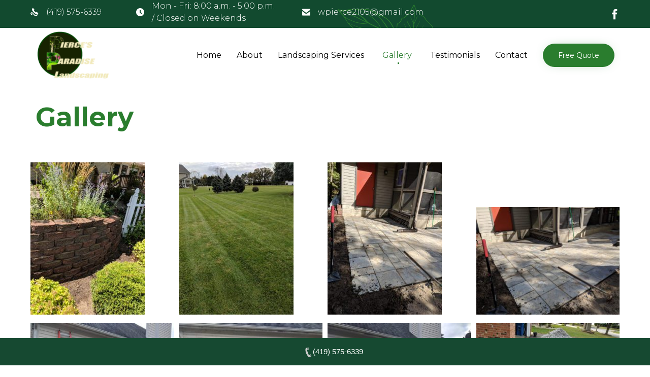

--- FILE ---
content_type: text/html; charset=UTF-8
request_url: https://www.pierceslandscaping.com/gallery/
body_size: 33969
content:
<!DOCTYPE html>
<html lang="en-US" prefix="og: https://ogp.me/ns#" class="no-js">

<head>
	<meta charset="UTF-8" />
	<meta http-equiv="X-UA-Compatible" content="IE=edge" />
	<meta name="viewport" content="width=device-width, initial-scale=1">
	<meta name="theme-color" content="#2a7d2e">

	<link rel="pingback" href="https://www.pierceslandscaping.com/xmlrpc.php" />

	<style id="vamtam-theme-options">:root {--vamtam-site-max-width:1260px;
--vamtam-body-background-background-image:none;
--vamtam-body-background-background-color:#ffffff;
--vamtam-body-background-background-repeat:no-repeat;
--vamtam-body-background-background-attachment:scroll;
--vamtam-body-background-background-size:cover;
--vamtam-body-background-background-position:center center;
--vamtam-accent-color-1:#2a7d2e;
--vamtam-accent-color-2:#124a2f;
--vamtam-accent-color-3:#0b3d2c;
--vamtam-accent-color-4:#d8d8d8;
--vamtam-accent-color-5:#ffffff;
--vamtam-accent-color-6:#000000;
--vamtam-accent-color-7:#ededed;
--vamtam-accent-color-8:#ffffff;
--vamtam-accent-color-1-hc:#ffffff;
--vamtam-accent-color-2-hc:#ffffff;
--vamtam-accent-color-3-hc:#ffffff;
--vamtam-accent-color-4-hc:#000000;
--vamtam-accent-color-5-hc:#000000;
--vamtam-accent-color-6-hc:#ffffff;
--vamtam-accent-color-7-hc:#000000;
--vamtam-accent-color-8-hc:#000000;
--vamtam-h1-font-family:'Montserrat';
--vamtam-h1-font-size:52px;
--vamtam-h1-font-weight:bold;
--vamtam-h1-font-style:normal;
--vamtam-h1-line-height:1.12;
--vamtam-h1-color:#2a7d2e;
--vamtam-h2-font-family:'Montserrat';
--vamtam-h2-font-size:46px;
--vamtam-h2-font-weight:500;
--vamtam-h2-font-style:normal;
--vamtam-h2-line-height:1.13;
--vamtam-h2-color:#124a2f;
--vamtam-h3-font-family:'Montserrat';
--vamtam-h3-font-size:26px;
--vamtam-h3-font-weight:300;
--vamtam-h3-font-style:normal;
--vamtam-h3-line-height:1.15;
--vamtam-h3-color:#0b3d2c;
--vamtam-h4-font-family:'Montserrat';
--vamtam-h4-font-size:22px;
--vamtam-h4-font-weight:normal;
--vamtam-h4-font-style:normal;
--vamtam-h4-line-height:1.18;
--vamtam-h4-color:#0b3d2c;
--vamtam-h5-font-family:'Montserrat';
--vamtam-h5-font-size:16px;
--vamtam-h5-font-weight:500;
--vamtam-h5-font-style:normal;
--vamtam-h5-line-height:1.38;
--vamtam-h5-color:#0b3d2c;
--vamtam-h6-font-family:'Montserrat';
--vamtam-h6-font-size:12px;
--vamtam-h6-font-weight:normal;
--vamtam-h6-font-style:normal;
--vamtam-h6-line-height:1.33;
--vamtam-h6-color:#7e7e7e;
--vamtam-em-font-family:'Montserrat';
--vamtam-em-font-size:16px;
--vamtam-em-font-weight:300;
--vamtam-em-font-style:italic;
--vamtam-em-line-height:1.5;
--vamtam-em-color:#2f2f2f;
--vamtam-additional-font-1-font-family:'Patrick Hand';
--vamtam-additional-font-1-font-size:30px;
--vamtam-additional-font-1-font-weight:normal;
--vamtam-additional-font-1-font-style:normal;
--vamtam-additional-font-1-line-height:1.07;
--vamtam-additional-font-1-color:#4a4a4a;
--vamtam-additional-font-2-font-family:'Montserrat';
--vamtam-additional-font-2-font-size:70px;
--vamtam-additional-font-2-font-weight:200;
--vamtam-additional-font-2-font-style:normal;
--vamtam-additional-font-2-line-height:1.06;
--vamtam-additional-font-2-color:#2a7d2e;
--vamtam-header-height:90px;
--vamtam-header-background-background-image:none;
--vamtam-header-background-background-color:#ffffff;
--vamtam-header-background-background-repeat:no-repeat;
--vamtam-header-background-background-attachment:scroll;
--vamtam-header-background-background-size:contain;
--vamtam-header-background-background-position:left top;
--vamtam-sub-header-background-background-image:none;
--vamtam-sub-header-background-background-color:#ffffff;
--vamtam-sub-header-background-background-repeat:no-repeat;
--vamtam-sub-header-background-background-attachment:fixed;
--vamtam-sub-header-background-background-size:auto;
--vamtam-sub-header-background-background-position:left top;
--vamtam-page-title-background-background-image:none;
--vamtam-page-title-background-background-color:;
--vamtam-page-title-background-background-repeat:repeat;
--vamtam-page-title-background-background-attachment:fixed;
--vamtam-page-title-background-background-size:auto;
--vamtam-page-title-background-background-position:left top;
--vamtam-logo-font-family:'Poppins';
--vamtam-logo-font-size:36px;
--vamtam-logo-font-weight:bold;
--vamtam-logo-font-style:normal;
--vamtam-logo-line-height:0.31;
--vamtam-logo-color:#2a7d2e;
--vamtam-main-menu-text-sticky-color:#ffffff;
--vamtam-left-sidebar-width:30%;
--vamtam-right-sidebar-width:30%;
--vamtam-main-background-background-image:none;
--vamtam-main-background-background-color:#ffffff;
--vamtam-main-background-background-repeat:repeat;
--vamtam-main-background-background-attachment:scroll;
--vamtam-main-background-background-size:auto;
--vamtam-main-background-background-position:left top;
--vamtam-primary-font-font-family:'Montserrat';
--vamtam-primary-font-font-size:16px;
--vamtam-primary-font-font-weight:300;
--vamtam-primary-font-font-style:normal;
--vamtam-primary-font-line-height:1.5;
--vamtam-primary-font-color:#2f2f2f;
--vamtam-body-link-regular:#2a7d2e;
--vamtam-body-link-hover:#0b3d2c;
--vamtam-body-link-visited:#2a7d2e;
--vamtam-body-link-active:#0b3d2c;
--vamtam-footer-sidebars-titles-font-family:'Montserrat';
--vamtam-footer-sidebars-titles-font-size:24px;
--vamtam-footer-sidebars-titles-font-weight:300;
--vamtam-footer-sidebars-titles-font-style:normal;
--vamtam-footer-sidebars-titles-line-height:1.25;
--vamtam-footer-sidebars-titles-color:#0b3d2c;
--vamtam-mobile-top-bar-resolution:900px;
--vamtam-beaver-global-row_content_width_default:fixed;
--vamtam-beaver-global-responsive_enabled:1;
--vamtam-beaver-global-auto_spacing:1;
--vamtam-beaver-global-responsive_preview:;
--vamtam-beaver-global-responsive_col_max_width:1px;
--vamtam-beaver-global-row_margins_top:0px;
--vamtam-beaver-global-row_margins_unit:px;
--vamtam-beaver-global-row_margins_large_unit:px;
--vamtam-beaver-global-row_margins_medium_unit:px;
--vamtam-beaver-global-row_margins_responsive_unit:px;
--vamtam-beaver-global-row_margins_right:0px;
--vamtam-beaver-global-row_margins_bottom:0px;
--vamtam-beaver-global-row_margins_left:0px;
--vamtam-beaver-global-row_padding_top:20px;
--vamtam-beaver-global-row_padding_unit:px;
--vamtam-beaver-global-row_padding_large_unit:px;
--vamtam-beaver-global-row_padding_medium_unit:px;
--vamtam-beaver-global-row_padding_top_responsive:10px;
--vamtam-beaver-global-row_padding_responsive_unit:px;
--vamtam-beaver-global-row_padding_right:20px;
--vamtam-beaver-global-row_padding_right_responsive:10px;
--vamtam-beaver-global-row_padding_bottom:20px;
--vamtam-beaver-global-row_padding_bottom_responsive:10px;
--vamtam-beaver-global-row_padding_left:20px;
--vamtam-beaver-global-row_padding_left_responsive:10px;
--vamtam-beaver-global-column_margins_unit:px;
--vamtam-beaver-global-column_margins_large_unit:px;
--vamtam-beaver-global-column_margins_medium_unit:px;
--vamtam-beaver-global-column_margins_responsive_unit:px;
--vamtam-beaver-global-column_padding_unit:px;
--vamtam-beaver-global-column_padding_large_unit:px;
--vamtam-beaver-global-column_padding_medium_unit:px;
--vamtam-beaver-global-column_padding_responsive_unit:px;
--vamtam-beaver-global-module_margins_unit:px;
--vamtam-beaver-global-module_margins_top_large:10px;
--vamtam-beaver-global-module_margins_large_unit:px;
--vamtam-beaver-global-module_margins_top_medium:10px;
--vamtam-beaver-global-module_margins_medium_unit:px;
--vamtam-beaver-global-module_margins_top_responsive:10px;
--vamtam-beaver-global-module_margins_responsive_unit:px;
--vamtam-beaver-global-module_margins_right_large:10px;
--vamtam-beaver-global-module_margins_right_medium:10px;
--vamtam-beaver-global-module_margins_right_responsive:10px;
--vamtam-beaver-global-module_margins_bottom_large:10px;
--vamtam-beaver-global-module_margins_bottom_medium:10px;
--vamtam-beaver-global-module_margins_bottom_responsive:10px;
--vamtam-beaver-global-module_margins_left_large:10px;
--vamtam-beaver-global-module_margins_left_medium:10px;
--vamtam-beaver-global-module_margins_left_responsive:10px;
--vamtam-beaver-global-row_width_responsive_unit:px;
--vamtam-beaver-global-row_width_medium_unit:px;
--vamtam-beaver-global-row_width_large_unit:px;
--vamtam-beaver-global-row_width_unit:px;
--vamtam-beaver-global-show_default_heading:;
--vamtam-default-bg-color:#ffffff;
--vamtam-default-line-color:#ededed;
--vamtam-small-padding:20px;
--vamtam-horizontal-padding:50px;
--vamtam-vertical-padding:30px;
--vamtam-horizontal-padding-large:60px;
--vamtam-vertical-padding-large:60px;
--vamtam-no-border-link:none;
--vamtam-border-radius:6px;
--vamtam-border-radius-oval:30em;
--vamtam-overlay-color:#000000;
--vamtam-overlay-color-hc:#ffffff;
--vamtam-box-outer-padding:60px;
--vamtam-loading-animation:url('https://www.pierceslandscaping.com/wp-content/themes/vamtam-landscaping/vamtam/assets/images/loader-ring.gif');
--vamtam-accent-color-1-rgb:42,125,46;
--vamtam-accent-color-2-rgb:18,74,47;
--vamtam-accent-color-3-rgb:11,61,44;
--vamtam-accent-color-4-rgb:216,216,216;
--vamtam-accent-color-5-rgb:255,255,255;
--vamtam-accent-color-6-rgb:0,0,0;
--vamtam-accent-color-7-rgb:237,237,237;
--vamtam-accent-color-8-rgb:255,255,255;
}@media (max-width: 768px) {
:root {
--vamtam-h1-font-size: calc(52px * 0.82);
--vamtam-h1-line-height: calc(1.12 * 0.82);
--vamtam-h2-font-size: calc(46px * 0.84);
--vamtam-h2-line-height: calc(1.13 * 0.84);
--vamtam-h3-font-size: calc(26px * 0.86);
--vamtam-h3-line-height: calc(1.15 * 0.86);
--vamtam-h4-font-size: calc(22px * 0.88);
--vamtam-h4-line-height: calc(1.18 * 0.88);
--vamtam-h5-font-size: calc(16px * 0.9);
--vamtam-h5-line-height: calc(1.38 * 0.9);
--vamtam-h6-font-size: calc(12px * 0.92);
--vamtam-h6-line-height: calc(1.33 * 0.92);
}
}</style>
<!-- Search Engine Optimization by Rank Math - https://rankmath.com/ -->
<title>Gallery - Perrysburg Landscaping | Pierce&#039;s Paradise Landscaping | Northwest Ohio | Northwest Ohio Landscaping</title><link rel="preload" as="style" href="https://fonts.googleapis.com/css?family=Montserrat%3Abold%2C500%2C300%2Cnormal%2C300italic%2C200%2C700i%7CPatrick%20Hand%3Anormal%2Cbold%7CPoppins%3Abold&#038;subset=latin&#038;display=swap" /><link rel="stylesheet" href="https://fonts.googleapis.com/css?family=Montserrat%3Abold%2C500%2C300%2Cnormal%2C300italic%2C200%2C700i%7CPatrick%20Hand%3Anormal%2Cbold%7CPoppins%3Abold&#038;subset=latin&#038;display=swap" media="print" onload="this.media='all'" /><noscript><link rel="stylesheet" href="https://fonts.googleapis.com/css?family=Montserrat%3Abold%2C500%2C300%2Cnormal%2C300italic%2C200%2C700i%7CPatrick%20Hand%3Anormal%2Cbold%7CPoppins%3Abold&#038;subset=latin&#038;display=swap" /></noscript>
<meta name="description" content="Do you want to see examples of our work at Pierce&#039;s Paradise Landscaping? Get a sneak peak when you view our photo gallery!"/>
<meta name="robots" content="follow, index, max-snippet:-1, max-video-preview:-1, max-image-preview:large"/>
<link rel="canonical" href="https://www.pierceslandscaping.com/gallery/" />
<meta property="og:locale" content="en_US" />
<meta property="og:type" content="article" />
<meta property="og:title" content="Gallery - Perrysburg Landscaping | Pierce&#039;s Paradise Landscaping | Northwest Ohio | Northwest Ohio Landscaping" />
<meta property="og:description" content="Do you want to see examples of our work at Pierce&#039;s Paradise Landscaping? Get a sneak peak when you view our photo gallery!" />
<meta property="og:url" content="https://www.pierceslandscaping.com/gallery/" />
<meta property="og:site_name" content="Pierce\&#039;s Landscaping" />
<meta property="article:publisher" content="https://www.facebook.com/piercesparadise/" />
<meta property="og:updated_time" content="2021-04-08T17:18:39-04:00" />
<meta property="article:published_time" content="2014-11-29T10:10:08-04:00" />
<meta property="article:modified_time" content="2021-04-08T17:18:39-04:00" />
<meta name="twitter:card" content="summary_large_image" />
<meta name="twitter:title" content="Gallery - Perrysburg Landscaping | Pierce&#039;s Paradise Landscaping | Northwest Ohio | Northwest Ohio Landscaping" />
<meta name="twitter:description" content="Do you want to see examples of our work at Pierce&#039;s Paradise Landscaping? Get a sneak peak when you view our photo gallery!" />
<meta name="twitter:label1" content="Time to read" />
<meta name="twitter:data1" content="Less than a minute" />
<script type="application/ld+json" class="rank-math-schema">{"@context":"https://schema.org","@graph":[{"@type":"Place","@id":"https://www.pierceslandscaping.com/#place","address":{"@type":"PostalAddress","addressLocality":"Portage","addressRegion":"Ohio"}},{"@type":["HomeAndConstructionBusiness","Organization"],"@id":"https://www.pierceslandscaping.com/#organization","name":"Pierce\\'s Landscaping","url":"https://www.pierceslandscaping.com","sameAs":["https://www.facebook.com/piercesparadise/"],"address":{"@type":"PostalAddress","addressLocality":"Portage","addressRegion":"Ohio"},"logo":{"@type":"ImageObject","@id":"https://www.pierceslandscaping.com/#logo","url":"https://www.pierceslandscaping.com/wp-content/uploads/2019/08/cropped-paradise-landscaping_weblogo-1-300x215-1.png","contentUrl":"https://www.pierceslandscaping.com/wp-content/uploads/2019/08/cropped-paradise-landscaping_weblogo-1-300x215-1.png","caption":"Pierce\\'s Landscaping","inLanguage":"en-US","width":"300","height":"215"},"openingHours":["Monday,Tuesday,Wednesday,Thursday,Friday,Saturday,Sunday 09:00-17:00"],"description":"At Paradise Landscaping, we are proud to offer carefully designed Perrysburg landscaping crafted to suit our commercial and residential clients. We offer in Northwest Ohio Landscaping. Bowling Green, and Perrysburg, Ohio","location":{"@id":"https://www.pierceslandscaping.com/#place"},"image":{"@id":"https://www.pierceslandscaping.com/#logo"},"telephone":"(419) 575-6339"},{"@type":"WebSite","@id":"https://www.pierceslandscaping.com/#website","url":"https://www.pierceslandscaping.com","name":"Pierce\\'s Landscaping","alternateName":"Paradise Landscaping","publisher":{"@id":"https://www.pierceslandscaping.com/#organization"},"inLanguage":"en-US"},{"@type":"WebPage","@id":"https://www.pierceslandscaping.com/gallery/#webpage","url":"https://www.pierceslandscaping.com/gallery/","name":"Gallery - Perrysburg Landscaping | Pierce&#039;s Paradise Landscaping | Northwest Ohio | Northwest Ohio Landscaping","datePublished":"2014-11-29T10:10:08-04:00","dateModified":"2021-04-08T17:18:39-04:00","isPartOf":{"@id":"https://www.pierceslandscaping.com/#website"},"inLanguage":"en-US"},{"@type":"Person","@id":"https://www.pierceslandscaping.com/author/hbisbee/","name":"hbisbee","url":"https://www.pierceslandscaping.com/author/hbisbee/","image":{"@type":"ImageObject","@id":"https://secure.gravatar.com/avatar/f5e6b5ccb6b1eed95306274aba743c6ca2cb3f7e720201ba8748c0166d9e10f6?s=96&amp;d=mm&amp;r=g","url":"https://secure.gravatar.com/avatar/f5e6b5ccb6b1eed95306274aba743c6ca2cb3f7e720201ba8748c0166d9e10f6?s=96&amp;d=mm&amp;r=g","caption":"hbisbee","inLanguage":"en-US"},"worksFor":{"@id":"https://www.pierceslandscaping.com/#organization"}},{"@type":"Article","headline":"Gallery - Perrysburg Landscaping | Pierce&#039;s Paradise Landscaping | Northwest Ohio | Northwest Ohio","keywords":"gallery","datePublished":"2014-11-29T10:10:08-04:00","dateModified":"2021-04-08T17:18:39-04:00","author":{"@id":"https://www.pierceslandscaping.com/author/hbisbee/","name":"hbisbee"},"publisher":{"@id":"https://www.pierceslandscaping.com/#organization"},"description":"Do you want to see examples of our work at Pierce&#039;s Paradise Landscaping? Get a sneak peak when you view our photo gallery!","name":"Gallery - Perrysburg Landscaping | Pierce&#039;s Paradise Landscaping | Northwest Ohio | Northwest Ohio","@id":"https://www.pierceslandscaping.com/gallery/#richSnippet","isPartOf":{"@id":"https://www.pierceslandscaping.com/gallery/#webpage"},"inLanguage":"en-US","mainEntityOfPage":{"@id":"https://www.pierceslandscaping.com/gallery/#webpage"}}]}</script>
<!-- /Rank Math WordPress SEO plugin -->

<link rel='dns-prefetch' href='//use.fontawesome.com' />
<link rel='dns-prefetch' href='//fonts.googleapis.com' />
<link href='https://fonts.gstatic.com' crossorigin rel='preconnect' />
<link rel="alternate" type="application/rss+xml" title="Perrysburg Landscaping | Pierce&#039;s Paradise Landscaping | Northwest Ohio &raquo; Feed" href="https://www.pierceslandscaping.com/feed/" />
<link rel="alternate" type="application/rss+xml" title="Perrysburg Landscaping | Pierce&#039;s Paradise Landscaping | Northwest Ohio &raquo; Comments Feed" href="https://www.pierceslandscaping.com/comments/feed/" />
<link rel="alternate" title="oEmbed (JSON)" type="application/json+oembed" href="https://www.pierceslandscaping.com/wp-json/oembed/1.0/embed?url=https%3A%2F%2Fwww.pierceslandscaping.com%2Fgallery%2F" />
<link rel="alternate" title="oEmbed (XML)" type="text/xml+oembed" href="https://www.pierceslandscaping.com/wp-json/oembed/1.0/embed?url=https%3A%2F%2Fwww.pierceslandscaping.com%2Fgallery%2F&#038;format=xml" />
		<style>
			.lazyload,
			.lazyloading {
				max-width: 100%;
			}
		</style>
		<style id='wp-img-auto-sizes-contain-inline-css' type='text/css'>
img:is([sizes=auto i],[sizes^="auto," i]){contain-intrinsic-size:3000px 1500px}
/*# sourceURL=wp-img-auto-sizes-contain-inline-css */
</style>
<style id='wp-emoji-styles-inline-css' type='text/css'>

	img.wp-smiley, img.emoji {
		display: inline !important;
		border: none !important;
		box-shadow: none !important;
		height: 1em !important;
		width: 1em !important;
		margin: 0 0.07em !important;
		vertical-align: -0.1em !important;
		background: none !important;
		padding: 0 !important;
	}
/*# sourceURL=wp-emoji-styles-inline-css */
</style>
<style id='wp-block-library-inline-css' type='text/css'>
:root{--wp-block-synced-color:#7a00df;--wp-block-synced-color--rgb:122,0,223;--wp-bound-block-color:var(--wp-block-synced-color);--wp-editor-canvas-background:#ddd;--wp-admin-theme-color:#007cba;--wp-admin-theme-color--rgb:0,124,186;--wp-admin-theme-color-darker-10:#006ba1;--wp-admin-theme-color-darker-10--rgb:0,107,160.5;--wp-admin-theme-color-darker-20:#005a87;--wp-admin-theme-color-darker-20--rgb:0,90,135;--wp-admin-border-width-focus:2px}@media (min-resolution:192dpi){:root{--wp-admin-border-width-focus:1.5px}}.wp-element-button{cursor:pointer}:root .has-very-light-gray-background-color{background-color:#eee}:root .has-very-dark-gray-background-color{background-color:#313131}:root .has-very-light-gray-color{color:#eee}:root .has-very-dark-gray-color{color:#313131}:root .has-vivid-green-cyan-to-vivid-cyan-blue-gradient-background{background:linear-gradient(135deg,#00d084,#0693e3)}:root .has-purple-crush-gradient-background{background:linear-gradient(135deg,#34e2e4,#4721fb 50%,#ab1dfe)}:root .has-hazy-dawn-gradient-background{background:linear-gradient(135deg,#faaca8,#dad0ec)}:root .has-subdued-olive-gradient-background{background:linear-gradient(135deg,#fafae1,#67a671)}:root .has-atomic-cream-gradient-background{background:linear-gradient(135deg,#fdd79a,#004a59)}:root .has-nightshade-gradient-background{background:linear-gradient(135deg,#330968,#31cdcf)}:root .has-midnight-gradient-background{background:linear-gradient(135deg,#020381,#2874fc)}:root{--wp--preset--font-size--normal:16px;--wp--preset--font-size--huge:42px}.has-regular-font-size{font-size:1em}.has-larger-font-size{font-size:2.625em}.has-normal-font-size{font-size:var(--wp--preset--font-size--normal)}.has-huge-font-size{font-size:var(--wp--preset--font-size--huge)}.has-text-align-center{text-align:center}.has-text-align-left{text-align:left}.has-text-align-right{text-align:right}.has-fit-text{white-space:nowrap!important}#end-resizable-editor-section{display:none}.aligncenter{clear:both}.items-justified-left{justify-content:flex-start}.items-justified-center{justify-content:center}.items-justified-right{justify-content:flex-end}.items-justified-space-between{justify-content:space-between}.screen-reader-text{border:0;clip-path:inset(50%);height:1px;margin:-1px;overflow:hidden;padding:0;position:absolute;width:1px;word-wrap:normal!important}.screen-reader-text:focus{background-color:#ddd;clip-path:none;color:#444;display:block;font-size:1em;height:auto;left:5px;line-height:normal;padding:15px 23px 14px;text-decoration:none;top:5px;width:auto;z-index:100000}html :where(.has-border-color){border-style:solid}html :where([style*=border-top-color]){border-top-style:solid}html :where([style*=border-right-color]){border-right-style:solid}html :where([style*=border-bottom-color]){border-bottom-style:solid}html :where([style*=border-left-color]){border-left-style:solid}html :where([style*=border-width]){border-style:solid}html :where([style*=border-top-width]){border-top-style:solid}html :where([style*=border-right-width]){border-right-style:solid}html :where([style*=border-bottom-width]){border-bottom-style:solid}html :where([style*=border-left-width]){border-left-style:solid}html :where(img[class*=wp-image-]){height:auto;max-width:100%}:where(figure){margin:0 0 1em}html :where(.is-position-sticky){--wp-admin--admin-bar--position-offset:var(--wp-admin--admin-bar--height,0px)}@media screen and (max-width:600px){html :where(.is-position-sticky){--wp-admin--admin-bar--position-offset:0px}}

/*# sourceURL=wp-block-library-inline-css */
</style><style id='global-styles-inline-css' type='text/css'>
:root{--wp--preset--aspect-ratio--square: 1;--wp--preset--aspect-ratio--4-3: 4/3;--wp--preset--aspect-ratio--3-4: 3/4;--wp--preset--aspect-ratio--3-2: 3/2;--wp--preset--aspect-ratio--2-3: 2/3;--wp--preset--aspect-ratio--16-9: 16/9;--wp--preset--aspect-ratio--9-16: 9/16;--wp--preset--color--black: #000000;--wp--preset--color--cyan-bluish-gray: #abb8c3;--wp--preset--color--white: #ffffff;--wp--preset--color--pale-pink: #f78da7;--wp--preset--color--vivid-red: #cf2e2e;--wp--preset--color--luminous-vivid-orange: #ff6900;--wp--preset--color--luminous-vivid-amber: #fcb900;--wp--preset--color--light-green-cyan: #7bdcb5;--wp--preset--color--vivid-green-cyan: #00d084;--wp--preset--color--pale-cyan-blue: #8ed1fc;--wp--preset--color--vivid-cyan-blue: #0693e3;--wp--preset--color--vivid-purple: #9b51e0;--wp--preset--gradient--vivid-cyan-blue-to-vivid-purple: linear-gradient(135deg,rgb(6,147,227) 0%,rgb(155,81,224) 100%);--wp--preset--gradient--light-green-cyan-to-vivid-green-cyan: linear-gradient(135deg,rgb(122,220,180) 0%,rgb(0,208,130) 100%);--wp--preset--gradient--luminous-vivid-amber-to-luminous-vivid-orange: linear-gradient(135deg,rgb(252,185,0) 0%,rgb(255,105,0) 100%);--wp--preset--gradient--luminous-vivid-orange-to-vivid-red: linear-gradient(135deg,rgb(255,105,0) 0%,rgb(207,46,46) 100%);--wp--preset--gradient--very-light-gray-to-cyan-bluish-gray: linear-gradient(135deg,rgb(238,238,238) 0%,rgb(169,184,195) 100%);--wp--preset--gradient--cool-to-warm-spectrum: linear-gradient(135deg,rgb(74,234,220) 0%,rgb(151,120,209) 20%,rgb(207,42,186) 40%,rgb(238,44,130) 60%,rgb(251,105,98) 80%,rgb(254,248,76) 100%);--wp--preset--gradient--blush-light-purple: linear-gradient(135deg,rgb(255,206,236) 0%,rgb(152,150,240) 100%);--wp--preset--gradient--blush-bordeaux: linear-gradient(135deg,rgb(254,205,165) 0%,rgb(254,45,45) 50%,rgb(107,0,62) 100%);--wp--preset--gradient--luminous-dusk: linear-gradient(135deg,rgb(255,203,112) 0%,rgb(199,81,192) 50%,rgb(65,88,208) 100%);--wp--preset--gradient--pale-ocean: linear-gradient(135deg,rgb(255,245,203) 0%,rgb(182,227,212) 50%,rgb(51,167,181) 100%);--wp--preset--gradient--electric-grass: linear-gradient(135deg,rgb(202,248,128) 0%,rgb(113,206,126) 100%);--wp--preset--gradient--midnight: linear-gradient(135deg,rgb(2,3,129) 0%,rgb(40,116,252) 100%);--wp--preset--font-size--small: 13px;--wp--preset--font-size--medium: 20px;--wp--preset--font-size--large: 36px;--wp--preset--font-size--x-large: 42px;--wp--preset--spacing--20: 0.44rem;--wp--preset--spacing--30: 0.67rem;--wp--preset--spacing--40: 1rem;--wp--preset--spacing--50: 1.5rem;--wp--preset--spacing--60: 2.25rem;--wp--preset--spacing--70: 3.38rem;--wp--preset--spacing--80: 5.06rem;--wp--preset--shadow--natural: 6px 6px 9px rgba(0, 0, 0, 0.2);--wp--preset--shadow--deep: 12px 12px 50px rgba(0, 0, 0, 0.4);--wp--preset--shadow--sharp: 6px 6px 0px rgba(0, 0, 0, 0.2);--wp--preset--shadow--outlined: 6px 6px 0px -3px rgb(255, 255, 255), 6px 6px rgb(0, 0, 0);--wp--preset--shadow--crisp: 6px 6px 0px rgb(0, 0, 0);}:where(.is-layout-flex){gap: 0.5em;}:where(.is-layout-grid){gap: 0.5em;}body .is-layout-flex{display: flex;}.is-layout-flex{flex-wrap: wrap;align-items: center;}.is-layout-flex > :is(*, div){margin: 0;}body .is-layout-grid{display: grid;}.is-layout-grid > :is(*, div){margin: 0;}:where(.wp-block-columns.is-layout-flex){gap: 2em;}:where(.wp-block-columns.is-layout-grid){gap: 2em;}:where(.wp-block-post-template.is-layout-flex){gap: 1.25em;}:where(.wp-block-post-template.is-layout-grid){gap: 1.25em;}.has-black-color{color: var(--wp--preset--color--black) !important;}.has-cyan-bluish-gray-color{color: var(--wp--preset--color--cyan-bluish-gray) !important;}.has-white-color{color: var(--wp--preset--color--white) !important;}.has-pale-pink-color{color: var(--wp--preset--color--pale-pink) !important;}.has-vivid-red-color{color: var(--wp--preset--color--vivid-red) !important;}.has-luminous-vivid-orange-color{color: var(--wp--preset--color--luminous-vivid-orange) !important;}.has-luminous-vivid-amber-color{color: var(--wp--preset--color--luminous-vivid-amber) !important;}.has-light-green-cyan-color{color: var(--wp--preset--color--light-green-cyan) !important;}.has-vivid-green-cyan-color{color: var(--wp--preset--color--vivid-green-cyan) !important;}.has-pale-cyan-blue-color{color: var(--wp--preset--color--pale-cyan-blue) !important;}.has-vivid-cyan-blue-color{color: var(--wp--preset--color--vivid-cyan-blue) !important;}.has-vivid-purple-color{color: var(--wp--preset--color--vivid-purple) !important;}.has-black-background-color{background-color: var(--wp--preset--color--black) !important;}.has-cyan-bluish-gray-background-color{background-color: var(--wp--preset--color--cyan-bluish-gray) !important;}.has-white-background-color{background-color: var(--wp--preset--color--white) !important;}.has-pale-pink-background-color{background-color: var(--wp--preset--color--pale-pink) !important;}.has-vivid-red-background-color{background-color: var(--wp--preset--color--vivid-red) !important;}.has-luminous-vivid-orange-background-color{background-color: var(--wp--preset--color--luminous-vivid-orange) !important;}.has-luminous-vivid-amber-background-color{background-color: var(--wp--preset--color--luminous-vivid-amber) !important;}.has-light-green-cyan-background-color{background-color: var(--wp--preset--color--light-green-cyan) !important;}.has-vivid-green-cyan-background-color{background-color: var(--wp--preset--color--vivid-green-cyan) !important;}.has-pale-cyan-blue-background-color{background-color: var(--wp--preset--color--pale-cyan-blue) !important;}.has-vivid-cyan-blue-background-color{background-color: var(--wp--preset--color--vivid-cyan-blue) !important;}.has-vivid-purple-background-color{background-color: var(--wp--preset--color--vivid-purple) !important;}.has-black-border-color{border-color: var(--wp--preset--color--black) !important;}.has-cyan-bluish-gray-border-color{border-color: var(--wp--preset--color--cyan-bluish-gray) !important;}.has-white-border-color{border-color: var(--wp--preset--color--white) !important;}.has-pale-pink-border-color{border-color: var(--wp--preset--color--pale-pink) !important;}.has-vivid-red-border-color{border-color: var(--wp--preset--color--vivid-red) !important;}.has-luminous-vivid-orange-border-color{border-color: var(--wp--preset--color--luminous-vivid-orange) !important;}.has-luminous-vivid-amber-border-color{border-color: var(--wp--preset--color--luminous-vivid-amber) !important;}.has-light-green-cyan-border-color{border-color: var(--wp--preset--color--light-green-cyan) !important;}.has-vivid-green-cyan-border-color{border-color: var(--wp--preset--color--vivid-green-cyan) !important;}.has-pale-cyan-blue-border-color{border-color: var(--wp--preset--color--pale-cyan-blue) !important;}.has-vivid-cyan-blue-border-color{border-color: var(--wp--preset--color--vivid-cyan-blue) !important;}.has-vivid-purple-border-color{border-color: var(--wp--preset--color--vivid-purple) !important;}.has-vivid-cyan-blue-to-vivid-purple-gradient-background{background: var(--wp--preset--gradient--vivid-cyan-blue-to-vivid-purple) !important;}.has-light-green-cyan-to-vivid-green-cyan-gradient-background{background: var(--wp--preset--gradient--light-green-cyan-to-vivid-green-cyan) !important;}.has-luminous-vivid-amber-to-luminous-vivid-orange-gradient-background{background: var(--wp--preset--gradient--luminous-vivid-amber-to-luminous-vivid-orange) !important;}.has-luminous-vivid-orange-to-vivid-red-gradient-background{background: var(--wp--preset--gradient--luminous-vivid-orange-to-vivid-red) !important;}.has-very-light-gray-to-cyan-bluish-gray-gradient-background{background: var(--wp--preset--gradient--very-light-gray-to-cyan-bluish-gray) !important;}.has-cool-to-warm-spectrum-gradient-background{background: var(--wp--preset--gradient--cool-to-warm-spectrum) !important;}.has-blush-light-purple-gradient-background{background: var(--wp--preset--gradient--blush-light-purple) !important;}.has-blush-bordeaux-gradient-background{background: var(--wp--preset--gradient--blush-bordeaux) !important;}.has-luminous-dusk-gradient-background{background: var(--wp--preset--gradient--luminous-dusk) !important;}.has-pale-ocean-gradient-background{background: var(--wp--preset--gradient--pale-ocean) !important;}.has-electric-grass-gradient-background{background: var(--wp--preset--gradient--electric-grass) !important;}.has-midnight-gradient-background{background: var(--wp--preset--gradient--midnight) !important;}.has-small-font-size{font-size: var(--wp--preset--font-size--small) !important;}.has-medium-font-size{font-size: var(--wp--preset--font-size--medium) !important;}.has-large-font-size{font-size: var(--wp--preset--font-size--large) !important;}.has-x-large-font-size{font-size: var(--wp--preset--font-size--x-large) !important;}
/*# sourceURL=global-styles-inline-css */
</style>

<style id='classic-theme-styles-inline-css' type='text/css'>
/*! This file is auto-generated */
.wp-block-button__link{color:#fff;background-color:#32373c;border-radius:9999px;box-shadow:none;text-decoration:none;padding:calc(.667em + 2px) calc(1.333em + 2px);font-size:1.125em}.wp-block-file__button{background:#32373c;color:#fff;text-decoration:none}
/*# sourceURL=/wp-includes/css/classic-themes.min.css */
</style>
<link rel='stylesheet' id='fl-builder-layout-9741-css' href='https://www.pierceslandscaping.com/wp-content/uploads/bb-plugin/cache/9741-layout.css?ver=927a2704cf1ad639320dc5c18402d31f' type='text/css' media='all' />
<link rel='stylesheet' id='booked-tooltipster-css' href='https://www.pierceslandscaping.com/wp-content/plugins/booked/assets/js/tooltipster/css/tooltipster.css?ver=3.3.0' type='text/css' media='all' />
<link rel='stylesheet' id='booked-tooltipster-theme-css' href='https://www.pierceslandscaping.com/wp-content/plugins/booked/assets/js/tooltipster/css/themes/tooltipster-light.css?ver=3.3.0' type='text/css' media='all' />
<link rel='stylesheet' id='booked-animations-css' href='https://www.pierceslandscaping.com/wp-content/plugins/booked/assets/css/animations.css?ver=2.4.3' type='text/css' media='all' />
<link rel='stylesheet' id='booked-css-css' href='https://www.pierceslandscaping.com/wp-content/plugins/booked/dist/booked.css?ver=2.4.3' type='text/css' media='all' />
<style id='booked-css-inline-css' type='text/css'>
#ui-datepicker-div.booked_custom_date_picker table.ui-datepicker-calendar tbody td a.ui-state-active,#ui-datepicker-div.booked_custom_date_picker table.ui-datepicker-calendar tbody td a.ui-state-active:hover,body #booked-profile-page input[type=submit].button-primary:hover,body .booked-list-view button.button:hover, body .booked-list-view input[type=submit].button-primary:hover,body div.booked-calendar input[type=submit].button-primary:hover,body .booked-modal input[type=submit].button-primary:hover,body div.booked-calendar .bc-head,body div.booked-calendar .bc-head .bc-col,body div.booked-calendar .booked-appt-list .timeslot .timeslot-people button:hover,body #booked-profile-page .booked-profile-header,body #booked-profile-page .booked-tabs li.active a,body #booked-profile-page .booked-tabs li.active a:hover,body #booked-profile-page .appt-block .google-cal-button > a:hover,#ui-datepicker-div.booked_custom_date_picker .ui-datepicker-header{ background:#124a2f !important; }body #booked-profile-page input[type=submit].button-primary:hover,body div.booked-calendar input[type=submit].button-primary:hover,body .booked-list-view button.button:hover, body .booked-list-view input[type=submit].button-primary:hover,body .booked-modal input[type=submit].button-primary:hover,body div.booked-calendar .bc-head .bc-col,body div.booked-calendar .booked-appt-list .timeslot .timeslot-people button:hover,body #booked-profile-page .booked-profile-header,body #booked-profile-page .appt-block .google-cal-button > a:hover{ border-color:#124a2f !important; }body div.booked-calendar .bc-row.days,body div.booked-calendar .bc-row.days .bc-col,body .booked-calendarSwitcher.calendar,body #booked-profile-page .booked-tabs,#ui-datepicker-div.booked_custom_date_picker table.ui-datepicker-calendar thead,#ui-datepicker-div.booked_custom_date_picker table.ui-datepicker-calendar thead th{ background:#124a2f !important; }body div.booked-calendar .bc-row.days .bc-col,body #booked-profile-page .booked-tabs{ border-color:#124a2f !important; }#ui-datepicker-div.booked_custom_date_picker table.ui-datepicker-calendar tbody td.ui-datepicker-today a,#ui-datepicker-div.booked_custom_date_picker table.ui-datepicker-calendar tbody td.ui-datepicker-today a:hover,body #booked-profile-page input[type=submit].button-primary,body div.booked-calendar input[type=submit].button-primary,body .booked-list-view button.button, body .booked-list-view input[type=submit].button-primary,body .booked-list-view button.button, body .booked-list-view input[type=submit].button-primary,body .booked-modal input[type=submit].button-primary,body div.booked-calendar .booked-appt-list .timeslot .timeslot-people button,body #booked-profile-page .booked-profile-appt-list .appt-block.approved .status-block,body #booked-profile-page .appt-block .google-cal-button > a,body .booked-modal p.booked-title-bar,body div.booked-calendar .bc-col:hover .date span,body .booked-list-view a.booked_list_date_picker_trigger.booked-dp-active,body .booked-list-view a.booked_list_date_picker_trigger.booked-dp-active:hover,.booked-ms-modal .booked-book-appt,body #booked-profile-page .booked-tabs li a .counter{ background:#2a7d2e; }body #booked-profile-page input[type=submit].button-primary,body div.booked-calendar input[type=submit].button-primary,body .booked-list-view button.button, body .booked-list-view input[type=submit].button-primary,body .booked-list-view button.button, body .booked-list-view input[type=submit].button-primary,body .booked-modal input[type=submit].button-primary,body #booked-profile-page .appt-block .google-cal-button > a,body div.booked-calendar .booked-appt-list .timeslot .timeslot-people button,body .booked-list-view a.booked_list_date_picker_trigger.booked-dp-active,body .booked-list-view a.booked_list_date_picker_trigger.booked-dp-active:hover{ border-color:#2a7d2e; }body .booked-modal .bm-window p i.fa,body .booked-modal .bm-window a,body .booked-appt-list .booked-public-appointment-title,body .booked-modal .bm-window p.appointment-title,.booked-ms-modal.visible:hover .booked-book-appt{ color:#2a7d2e; }.booked-appt-list .timeslot.has-title .booked-public-appointment-title { color:inherit; }
/*# sourceURL=booked-css-inline-css */
</style>
<link rel='stylesheet' id='wpa-css-css' href='https://www.pierceslandscaping.com/wp-content/plugins/honeypot/includes/css/wpa.css?ver=2.3.04' type='text/css' media='all' />
<link rel='stylesheet' id='dashicons-css' href='https://www.pierceslandscaping.com/wp-includes/css/dashicons.min.css?ver=6.9' type='text/css' media='all' />
<link rel='stylesheet' id='font-awesome-official-css' href='https://use.fontawesome.com/releases/v6.1.2/css/all.css' type='text/css' media='all' integrity="sha384-fZCoUih8XsaUZnNDOiLqnby1tMJ0sE7oBbNk2Xxf5x8Z4SvNQ9j83vFMa/erbVrV" crossorigin="anonymous" />

<link rel='stylesheet' id='vamtam-front-all-css' href='https://www.pierceslandscaping.com/wp-content/themes/vamtam-landscaping/vamtam/assets/css/dist/all.css?ver=1767374864' type='text/css' media='all' />
<style id='vamtam-front-all-inline-css' type='text/css'>

			@font-face {
				font-family: 'icomoon';
				src: url(https://www.pierceslandscaping.com/wp-content/themes/vamtam-landscaping/vamtam/assets/fonts/icons/icomoon.woff2) format('woff2'),
				     url( https://www.pierceslandscaping.com/wp-content/themes/vamtam-landscaping/vamtam/assets/fonts/icons/icomoon.woff) format('woff'),
				     url(https://www.pierceslandscaping.com/wp-content/themes/vamtam-landscaping/vamtam/assets/fonts/icons/icomoon.ttf) format('ttf');
				font-weight: normal;
				font-style: normal;
				font-display: swap;
			}
		
				@font-face {
					font-family: 'theme';
					src: url(https://www.pierceslandscaping.com/wp-content/themes/vamtam-landscaping/vamtam/assets/fonts/theme-icons/theme-icons.woff2) format('woff2'),
						url(https://www.pierceslandscaping.com/wp-content/themes/vamtam-landscaping/vamtam/assets/fonts/theme-icons/theme-icons.woff) format('woff');
					font-weight: normal;
					font-style: normal;
					font-display: swap;
				}
			
/* Make Beaver options play nice with the theme */


:root {
	--vamtam-beaver-global-module_margins_top: var( --vamtam-beaver-global-module_margins_top_large );
	--vamtam-beaver-global-module_margins_right: var( --vamtam-beaver-global-module_margins_right_large );
	--vamtam-beaver-global-module_margins_bottom: var( --vamtam-beaver-global-module_margins_bottom_large );
	--vamtam-beaver-global-module_margins_left: var( --vamtam-beaver-global-module_margins_left_large );
}

.vamtam-box-outer-padding,
.limit-wrapper,
.header-padding {
	padding-left: calc( var( --vamtam-box-outer-padding ) + var( --vamtam-block-margin-desktop-left, var( --vamtam-beaver-global-module_margins_left ) ) );
	padding-right: calc( var( --vamtam-box-outer-padding ) + var( --vamtam-block-margin-desktop-right, var( --vamtam-beaver-global-module_margins_right ) ) );
}

body:not(.single-tribe_events):not(.post-type-archive).fl-builder #main > .limit-wrapper,
body .fl-row-content-wrap {
	padding-left: var( --vamtam-box-outer-padding );
	padding-right: var( --vamtam-box-outer-padding );
}

body:not(.single-tribe_events):not(.post-type-archive).fl-builder #main > .limit-wrapper {
	max-width: calc( var( --vamtam-site-max-width ) + var( --vamtam-beaver-global-module_margins_left ) + var( --vamtam-beaver-global-module_margins_right ) );
}


.vamtam-box-outer-padding .vamtam-box-outer-padding,
body .vamtam-box-outer-padding .fl-row-content-wrap,
.limit-wrapper .limit-wrapper {
	padding-left: 0;
	padding-right: 0;
}

body .post-content .fl-row-full-width .fl-row-fixed-width {
	padding-left: var( --vamtam-box-outer-padding );
	padding-right: var( --vamtam-box-outer-padding );
}

@media ( max-width: 1460px ) {
	.post-siblings {
		display: none;
	}
}

@media ( min-width: 993px ) and ( max-width: 1260px ) {
	.vamtam-box-outer-padding,
	.limit-wrapper,
	.header-padding {
		padding-left: calc( 30px + var( --vamtam-block-margin-desktop-left, var( --vamtam-beaver-global-module_margins_left ) ) );
		padding-right: calc( 30px + var( --vamtam-block-margin-desktop-right, var( --vamtam-beaver-global-module_margins_right ) ) );
	}

	body:not(.single-tribe_events):not(.post-type-archive).fl-builder #main > .limit-wrapper,
	body .fl-row-content-wrap {
		padding-left: 30px;
		padding-right: 30px;
	}

	body .post-content .fl-row-full-width .fl-row-fixed-width {
		padding-left: calc( 20px + var( --vamtam-block-margin-desktop-left, var( --vamtam-beaver-global-module_margins_left ) ) );
		padding-right: calc( 20px + var( --vamtam-block-margin-desktop-right, var( --vamtam-beaver-global-module_margins_right ) ) );
	}
}

@media ( max-width: 992px ) {
		:root {
		--vamtam-beaver-global-module_margins_top: var( --vamtam-beaver-global-module_margins_top_medium );
		--vamtam-beaver-global-module_margins_right: var( --vamtam-beaver-global-module_margins_right_medium );
		--vamtam-beaver-global-module_margins_bottom: var( --vamtam-beaver-global-module_margins_bottom_medium );
		--vamtam-beaver-global-module_margins_left: var( --vamtam-beaver-global-module_margins_left_medium );
	}
	
	.vamtam-box-outer-padding,
	.limit-wrapper,
	.header-padding {
		padding-left: calc( 20px + var( --vamtam-block-margin-tablet-left, var( --vamtam-beaver-global-module_margins_left ) ) );
		padding-right: calc( 20px + var( --vamtam-block-margin-tablet-right, var( --vamtam-beaver-global-module_margins_right ) ) );
	}

	body:not(.single-tribe_events):not(.post-type-archive).fl-builder #main > .limit-wrapper,
	body .fl-row-content-wrap {
		padding-left: 20px;
		padding-right: 20px;
	}

	body .post-content .fl-row-full-width .fl-row-fixed-width {
		padding-left: calc( 10px + var( --vamtam-beaver-global-module_margins_left ) );
		padding-right: calc( 10px + var( --vamtam-beaver-global-module_margins_right ) );
	}

	body:not(.single-tribe_events):not(.post-type-archive).fl-builder #main:not(.layout-full) .limit-wrapper {
		padding-left: 0;
		padding-right: 0;
	}

	body .post-content .fl-row-full-width .fl-row-fixed-width,
	body #main:not(.layout-full) .fl-builder-content > .fl-row-full-width .fl-row-fixed-width,
	body #main:not(.layout-full) .fl-builder-content > .fl-row-full-width .fl-row-full-width,
	body #main:not(.layout-full) .fl-builder-content > .fl-row-fixed-width {
		padding-left: calc( 10px + var( --vamtam-block-margin-tablet-left, var( --vamtam-beaver-global-module_margins_left ) ) );
		padding-right: calc( 10px + var( --vamtam-block-margin-tablet-right, var( --vamtam-beaver-global-module_margins_right ) ) );
	}
}

@media ( max-width: 768px ) {
		:root {
		--vamtam-beaver-global-module_margins_top: var( --vamtam-beaver-global-module_margins_top_responsive );
		--vamtam-beaver-global-module_margins_right: var( --vamtam-beaver-global-module_margins_right_responsive );
		--vamtam-beaver-global-module_margins_bottom: var( --vamtam-beaver-global-module_margins_bottom_responsive );
		--vamtam-beaver-global-module_margins_left: var( --vamtam-beaver-global-module_margins_left_responsive );
	}
	
	.vamtam-box-outer-padding,
	.limit-wrapper,
	.header-padding {
		padding-left: calc( 10px + var( --vamtam-block-margin-phone-left, var( --vamtam-beaver-global-module_margins_left ) ) );
		padding-right: calc( 10px + var( --vamtam-block-margin-phone-right, var( --vamtam-beaver-global-module_margins_right ) ) );
	}

	body #main:not(.layout-full) .fl-builder-content > .fl-row-full-width .fl-row-fixed-width,
	body #main:not(.layout-full) .fl-builder-content > .fl-row-full-width .fl-row-full-width,
	body #main:not(.layout-full) .fl-builder-content > .fl-row-fixed-width {
		padding-left: 0;
		padding-right: 0;
	}
}

	:root { scroll-behavior: smooth; }

/*# sourceURL=vamtam-front-all-inline-css */
</style>
<link rel='stylesheet' id='vamtam-theme-mobile-header-css' href='https://www.pierceslandscaping.com/wp-content/themes/vamtam-landscaping/vamtam/assets/css/dist/responsive/mobile-header.css?ver=1767374864' type='text/css' media='(max-width: 900px)' />
<link rel='stylesheet' id='vamtam-theme-layout-max-low-css' href='https://www.pierceslandscaping.com/wp-content/themes/vamtam-landscaping/vamtam/assets/css/dist/responsive/layout-max-low.css?ver=1767374864' type='text/css' media='(min-width: 993px) and (max-width: 1260px)' />
<link rel='stylesheet' id='vamtam-theme-layout-max-css' href='https://www.pierceslandscaping.com/wp-content/themes/vamtam-landscaping/vamtam/assets/css/dist/responsive/layout-max.css?ver=1767374864' type='text/css' media='(min-width: 993px)' />
<link rel='stylesheet' id='vamtam-theme-layout-below-max-css' href='https://www.pierceslandscaping.com/wp-content/themes/vamtam-landscaping/vamtam/assets/css/dist/responsive/layout-below-max.css?ver=1767374864' type='text/css' media='(max-width: 992px)' />
<link rel='stylesheet' id='vamtam-theme-layout-small-css' href='https://www.pierceslandscaping.com/wp-content/themes/vamtam-landscaping/vamtam/assets/css/dist/responsive/layout-small.css?ver=1767374864' type='text/css' media='(max-width: 768px)' />
<link rel='stylesheet' id='font-awesome-official-v4shim-css' href='https://use.fontawesome.com/releases/v6.1.2/css/v4-shims.css' type='text/css' media='all' integrity="sha384-iW7MVRJO9Fj06GFbRcMqdZBcVQhjBWlVXUjtY7XCppA+DZUoHBQ7B8VB+EjXUkPV" crossorigin="anonymous" />
<script type="text/javascript" src="https://www.pierceslandscaping.com/wp-includes/js/jquery/jquery.min.js?ver=3.7.1" id="jquery-core-js"></script>
<script type="text/javascript" src="https://www.pierceslandscaping.com/wp-includes/js/jquery/jquery-migrate.min.js?ver=3.4.1" id="jquery-migrate-js"></script>
<script type="text/javascript" src="//www.pierceslandscaping.com/wp-content/plugins/revslider/sr6/assets/js/rbtools.min.js?ver=6.7.29" async id="tp-tools-js"></script>
<script type="text/javascript" src="//www.pierceslandscaping.com/wp-content/plugins/revslider/sr6/assets/js/rs6.min.js?ver=6.7.32" async id="revmin-js"></script>
<link rel="https://api.w.org/" href="https://www.pierceslandscaping.com/wp-json/" /><link rel="alternate" title="JSON" type="application/json" href="https://www.pierceslandscaping.com/wp-json/wp/v2/pages/9741" /><link rel="EditURI" type="application/rsd+xml" title="RSD" href="https://www.pierceslandscaping.com/xmlrpc.php?rsd" />
<meta name="generator" content="WordPress 6.9" />
<link rel='shortlink' href='https://www.pierceslandscaping.com/?p=9741' />
<style media="screen" type="text/css">
#scb-wrapper ul,#scb-wrapper li,#scb-wrapper a, #scb-wrapper a span {display:inline;margin:0;padding:0;font-family:sans-serif;font-size:0.96em;line-height:1;} #scb-wrapper ul:after,#scb-wrapper li:after {display:inline;} #scb-wrapper li {margin:0 .5em;} #scb-wrapper img {display:inline;vertical-align:middle;margin:0;padding:0;border:0 none;width:20px;height:20px;} #scb-wrapper .scb-email {padding-right:1em;} #scb-wrapper .scb-email a span, #scb-wrapper .scb-sms a span, #scb-wrapper .scb-whatsapp a span, #scb-wrapper .scb-wechat a span, #scb-wrapper .scb-messenger a span, #scb-wrapper .scb-telegram a span {margin: 0 .3em;} #scb-wrapper li a span {white-space:nowrap;}
#scb-wrapper.scb-fixed {position:fixed;bottom:0;left:0;z-index:2147483647;width:100%;}
@media screen and (max-width:768px) {#scb-wrapper .scb-phone span,#scb-wrapper .scb-fax span,#scb-wrapper .scb-cellphone span,#scb-wrapper .scb-sms span,#scb-wrapper .scb-email span {display:none;}}
@media screen and (max-width:480px) {#scb-wrapper #scb-directs {margin-bottom:.5em;} #scb-wrapper ul {display:block;}}
@media screen and (min-width: 640px) { body { padding-bottom: 35px !important; } }
#scb-wrapper { padding: 15px 15px; background-color: rgba( 22, 73, 49, 1.000 ); color: #ffffff; text-align: center; } 
#scb-wrapper h2 { display: inline; margin: 0; padding: 0; font: normal normal bold 15px/1 sans-serif;  color: #ffffff; }
#scb-wrapper h2::before, h2::after { display: none; }
@media screen and (max-width: 768px) { #scb-wrapper h2 { display: none; } }
#scb-wrapper a { color: #ffffff; } 
#scb-wrapper h2, #scb-wrapper ul, #scb-wrapper li, #scb-wrapper a, #scb-wrapper a span { font-size: 15px; } 
#scb-wrapper h2 { display: inline; left: -32768px; margin: 0; padding: 0; position: absolute; top: 0; z-index: 1000; } 
</style>
<style media="print" type="text/css">#scb-wrapper { display:none; }</style>		<script>
			document.documentElement.className = document.documentElement.className.replace('no-js', 'js');
		</script>
				<style>
			.no-js img.lazyload {
				display: none;
			}

			figure.wp-block-image img.lazyloading {
				min-width: 150px;
			}

			.lazyload,
			.lazyloading {
				--smush-placeholder-width: 100px;
				--smush-placeholder-aspect-ratio: 1/1;
				width: var(--smush-image-width, var(--smush-placeholder-width)) !important;
				aspect-ratio: var(--smush-image-aspect-ratio, var(--smush-placeholder-aspect-ratio)) !important;
			}

						.lazyload, .lazyloading {
				opacity: 0;
			}

			.lazyloaded {
				opacity: 1;
				transition: opacity 400ms;
				transition-delay: 0ms;
			}

					</style>
		<meta name="generator" content="Powered by Slider Revolution 6.7.32 - responsive, Mobile-Friendly Slider Plugin for WordPress with comfortable drag and drop interface." />
<link rel="icon" href="https://www.pierceslandscaping.com/wp-content/uploads/2019/03/cropped-Pierces-Paradise-Landscaping-12-4-18c-1-32x32.png" sizes="32x32" />
<link rel="icon" href="https://www.pierceslandscaping.com/wp-content/uploads/2019/03/cropped-Pierces-Paradise-Landscaping-12-4-18c-1-192x192.png" sizes="192x192" />
<link rel="apple-touch-icon" href="https://www.pierceslandscaping.com/wp-content/uploads/2019/03/cropped-Pierces-Paradise-Landscaping-12-4-18c-1-180x180.png" />
<meta name="msapplication-TileImage" content="https://www.pierceslandscaping.com/wp-content/uploads/2019/03/cropped-Pierces-Paradise-Landscaping-12-4-18c-1-270x270.png" />
<script>function setREVStartSize(e){
			//window.requestAnimationFrame(function() {
				window.RSIW = window.RSIW===undefined ? window.innerWidth : window.RSIW;
				window.RSIH = window.RSIH===undefined ? window.innerHeight : window.RSIH;
				try {
					var pw = document.getElementById(e.c).parentNode.offsetWidth,
						newh;
					pw = pw===0 || isNaN(pw) || (e.l=="fullwidth" || e.layout=="fullwidth") ? window.RSIW : pw;
					e.tabw = e.tabw===undefined ? 0 : parseInt(e.tabw);
					e.thumbw = e.thumbw===undefined ? 0 : parseInt(e.thumbw);
					e.tabh = e.tabh===undefined ? 0 : parseInt(e.tabh);
					e.thumbh = e.thumbh===undefined ? 0 : parseInt(e.thumbh);
					e.tabhide = e.tabhide===undefined ? 0 : parseInt(e.tabhide);
					e.thumbhide = e.thumbhide===undefined ? 0 : parseInt(e.thumbhide);
					e.mh = e.mh===undefined || e.mh=="" || e.mh==="auto" ? 0 : parseInt(e.mh,0);
					if(e.layout==="fullscreen" || e.l==="fullscreen")
						newh = Math.max(e.mh,window.RSIH);
					else{
						e.gw = Array.isArray(e.gw) ? e.gw : [e.gw];
						for (var i in e.rl) if (e.gw[i]===undefined || e.gw[i]===0) e.gw[i] = e.gw[i-1];
						e.gh = e.el===undefined || e.el==="" || (Array.isArray(e.el) && e.el.length==0)? e.gh : e.el;
						e.gh = Array.isArray(e.gh) ? e.gh : [e.gh];
						for (var i in e.rl) if (e.gh[i]===undefined || e.gh[i]===0) e.gh[i] = e.gh[i-1];
											
						var nl = new Array(e.rl.length),
							ix = 0,
							sl;
						e.tabw = e.tabhide>=pw ? 0 : e.tabw;
						e.thumbw = e.thumbhide>=pw ? 0 : e.thumbw;
						e.tabh = e.tabhide>=pw ? 0 : e.tabh;
						e.thumbh = e.thumbhide>=pw ? 0 : e.thumbh;
						for (var i in e.rl) nl[i] = e.rl[i]<window.RSIW ? 0 : e.rl[i];
						sl = nl[0];
						for (var i in nl) if (sl>nl[i] && nl[i]>0) { sl = nl[i]; ix=i;}
						var m = pw>(e.gw[ix]+e.tabw+e.thumbw) ? 1 : (pw-(e.tabw+e.thumbw)) / (e.gw[ix]);
						newh =  (e.gh[ix] * m) + (e.tabh + e.thumbh);
					}
					var el = document.getElementById(e.c);
					if (el!==null && el) el.style.height = newh+"px";
					el = document.getElementById(e.c+"_wrapper");
					if (el!==null && el) {
						el.style.height = newh+"px";
						el.style.display = "block";
					}
				} catch(e){
					console.log("Failure at Presize of Slider:" + e)
				}
			//});
		  };</script>
		<style type="text/css" id="wp-custom-css">
			#header-slider-container {
	overflow: hidden;
}

@media (min-width: 1025px) {
	#rev_slider_72_1_wrapper {
		height: calc( 697 / 1440 * 100vw);
		max-height: 697px;
	}
}

@media (min-width: 779px) and (max-width: 1024px) {
	#rev_slider_72_1_wrapper {
		height: calc( 768 / 1024 * 100vw);
		max-height: 768px;
	}
}

@media (min-width: 481px) and (max-width: 778px) {
	#rev_slider_72_1_wrapper {
		height: calc( 480 / 778 * 100vw);
		max-height: 488px;
	}
}

@media (max-width: 480px) {
	#rev_slider_72_1_wrapper {
		height: 100vw;
	}
}

@media (min-width: 901px) {
	.fixed-header-box {
		min-height: 60px;
	}
}		</style>
		<style type="text/css">/** Friday 1st September 2023 18:59:52 UTC (core) **//** THIS FILE IS AUTOMATICALLY GENERATED - DO NOT MAKE MANUAL EDITS! **//** Custom CSS should be added to Mega Menu > Menu Themes > Custom Styling **/.mega-menu-last-modified-1693594792 { content: 'Friday 1st September 2023 18:59:52 UTC'; }#mega-menu-wrap-menu-header #mega-menu-menu-header ul, #mega-menu-wrap-menu-header #mega-menu-menu-header li, #mega-menu-wrap-menu-header #mega-menu-menu-header p, #mega-menu-wrap-menu-header #mega-menu-menu-header img:not(.mega-menu-logo), #mega-menu-wrap-menu-header #mega-menu-menu-header div, #mega-menu-wrap-menu-header #mega-menu-menu-header a {color: #0b3d2c;font-family: inherit;font-size: 15px;background: none;border: 0;border-radius: 0;margin: 0;opacity: 1;padding: 0;position: relative;right: auto;top: auto;bottom: auto;left: auto;text-align: left;text-transform: none;vertical-align: baseline;box-shadow: none;list-style-type: none;line-height: 1.4;box-sizing: border-box;float: none;overflow: visible;display: block;min-height: 0;-webkit-transition: none;-moz-transition: none;-o-transition: none;transition: none;text-decoration: none;width: auto;clip: auto;height: auto;outline: none;visibility: inherit;pointer-events: auto;}#mega-menu-wrap-menu-header #mega-menu-menu-header ul:before, #mega-menu-wrap-menu-header #mega-menu-menu-header li:before, #mega-menu-wrap-menu-header #mega-menu-menu-header p:before, #mega-menu-wrap-menu-header #mega-menu-menu-header img:not(.mega-menu-logo):before, #mega-menu-wrap-menu-header #mega-menu-menu-header div:before, #mega-menu-wrap-menu-header #mega-menu-menu-header a:before, #mega-menu-wrap-menu-header #mega-menu-menu-header ul:after, #mega-menu-wrap-menu-header #mega-menu-menu-header li:after, #mega-menu-wrap-menu-header #mega-menu-menu-header p:after, #mega-menu-wrap-menu-header #mega-menu-menu-header img:not(.mega-menu-logo):after, #mega-menu-wrap-menu-header #mega-menu-menu-header div:after, #mega-menu-wrap-menu-header #mega-menu-menu-header a:after {display: none;}#mega-menu-wrap-menu-header #mega-menu-menu-header table, #mega-menu-wrap-menu-header #mega-menu-menu-header td, #mega-menu-wrap-menu-header #mega-menu-menu-header tr, #mega-menu-wrap-menu-header #mega-menu-menu-header th {border: 0;margin: 0;padding: 0;background: none;}#mega-menu-wrap-menu-header, #mega-menu-wrap-menu-header #mega-menu-menu-header, #mega-menu-wrap-menu-header #mega-menu-menu-header ul.mega-sub-menu, #mega-menu-wrap-menu-header #mega-menu-menu-header li.mega-menu-item, #mega-menu-wrap-menu-header #mega-menu-menu-header li.mega-menu-row, #mega-menu-wrap-menu-header #mega-menu-menu-header li.mega-menu-column, #mega-menu-wrap-menu-header #mega-menu-menu-header a.mega-menu-link, #mega-menu-wrap-menu-header #mega-menu-menu-header span.mega-menu-badge {transition: none;border-radius: 0;box-shadow: none;background: none;border: 0;bottom: auto;box-sizing: border-box;clip: auto;color: #0b3d2c;display: block;float: none;font-family: inherit;font-size: 15px;height: auto;left: auto;line-height: 1.4;list-style-type: none;margin: 0;min-height: auto;max-height: none;min-width: auto;max-width: none;opacity: 1;outline: none;overflow: visible;padding: 0;position: relative;pointer-events: auto;right: auto;text-align: left;text-decoration: none;text-indent: 0;text-transform: none;transform: none;top: auto;vertical-align: baseline;visibility: inherit;width: auto;word-wrap: break-word;white-space: normal;}#mega-menu-wrap-menu-header:before, #mega-menu-wrap-menu-header #mega-menu-menu-header:before, #mega-menu-wrap-menu-header #mega-menu-menu-header ul.mega-sub-menu:before, #mega-menu-wrap-menu-header #mega-menu-menu-header li.mega-menu-item:before, #mega-menu-wrap-menu-header #mega-menu-menu-header li.mega-menu-row:before, #mega-menu-wrap-menu-header #mega-menu-menu-header li.mega-menu-column:before, #mega-menu-wrap-menu-header #mega-menu-menu-header a.mega-menu-link:before, #mega-menu-wrap-menu-header #mega-menu-menu-header span.mega-menu-badge:before, #mega-menu-wrap-menu-header:after, #mega-menu-wrap-menu-header #mega-menu-menu-header:after, #mega-menu-wrap-menu-header #mega-menu-menu-header ul.mega-sub-menu:after, #mega-menu-wrap-menu-header #mega-menu-menu-header li.mega-menu-item:after, #mega-menu-wrap-menu-header #mega-menu-menu-header li.mega-menu-row:after, #mega-menu-wrap-menu-header #mega-menu-menu-header li.mega-menu-column:after, #mega-menu-wrap-menu-header #mega-menu-menu-header a.mega-menu-link:after, #mega-menu-wrap-menu-header #mega-menu-menu-header span.mega-menu-badge:after {display: none;}#mega-menu-wrap-menu-header {border-radius: 0;}@media only screen and (min-width: 901px) {#mega-menu-wrap-menu-header {background: rgba(255, 255, 255, 0);}}#mega-menu-wrap-menu-header.mega-keyboard-navigation .mega-menu-toggle:focus, #mega-menu-wrap-menu-header.mega-keyboard-navigation .mega-toggle-block:focus, #mega-menu-wrap-menu-header.mega-keyboard-navigation .mega-toggle-block a:focus, #mega-menu-wrap-menu-header.mega-keyboard-navigation .mega-toggle-block .mega-search input[type=text]:focus, #mega-menu-wrap-menu-header.mega-keyboard-navigation .mega-toggle-block button.mega-toggle-animated:focus, #mega-menu-wrap-menu-header.mega-keyboard-navigation #mega-menu-menu-header a:focus, #mega-menu-wrap-menu-header.mega-keyboard-navigation #mega-menu-menu-header span:focus, #mega-menu-wrap-menu-header.mega-keyboard-navigation #mega-menu-menu-header input:focus, #mega-menu-wrap-menu-header.mega-keyboard-navigation #mega-menu-menu-header li.mega-menu-item a.mega-menu-link:focus {outline: 3px solid #109cde;outline-offset: -3px;}#mega-menu-wrap-menu-header.mega-keyboard-navigation .mega-toggle-block button.mega-toggle-animated:focus {outline-offset: 2px;}#mega-menu-wrap-menu-header.mega-keyboard-navigation > li.mega-menu-item > a.mega-menu-link:focus {background: rgba(198, 35, 35, 0);background: linear-gradient(to bottom, rgba(255, 255, 255, 0), rgba(198, 35, 35, 0));filter: progid:DXImageTransform.Microsoft.gradient(startColorstr='#00FFFFFF', endColorstr='#00C62323');color: #2a7d2e;font-weight: normal;text-decoration: none;border-color: rgba(255, 255, 255, 0);}@media only screen and (max-width: 900px) {#mega-menu-wrap-menu-header.mega-keyboard-navigation > li.mega-menu-item > a.mega-menu-link:focus {color: #2a7d2e;background: rgba(198, 35, 35, 0);background: linear-gradient(to bottom, rgba(255, 255, 255, 0), rgba(198, 35, 35, 0));filter: progid:DXImageTransform.Microsoft.gradient(startColorstr='#00FFFFFF', endColorstr='#00C62323');}}#mega-menu-wrap-menu-header #mega-menu-menu-header {visibility: visible;text-align: right;padding: 0px 0px 0px 0px;}#mega-menu-wrap-menu-header #mega-menu-menu-header a.mega-menu-link {cursor: pointer;display: inline;transition: background 200ms linear, color 200ms linear, border 200ms linear;}#mega-menu-wrap-menu-header #mega-menu-menu-header a.mega-menu-link .mega-description-group {vertical-align: middle;display: inline-block;transition: none;}#mega-menu-wrap-menu-header #mega-menu-menu-header a.mega-menu-link .mega-description-group .mega-menu-title, #mega-menu-wrap-menu-header #mega-menu-menu-header a.mega-menu-link .mega-description-group .mega-menu-description {transition: none;line-height: 1.5;display: block;}#mega-menu-wrap-menu-header #mega-menu-menu-header a.mega-menu-link .mega-description-group .mega-menu-description {font-style: italic;font-size: 0.8em;text-transform: none;font-weight: normal;}#mega-menu-wrap-menu-header #mega-menu-menu-header li.mega-menu-megamenu li.mega-menu-item.mega-icon-left.mega-has-description.mega-has-icon > a.mega-menu-link {display: flex;align-items: center;}#mega-menu-wrap-menu-header #mega-menu-menu-header li.mega-menu-megamenu li.mega-menu-item.mega-icon-left.mega-has-description.mega-has-icon > a.mega-menu-link:before {flex: 0 0 auto;align-self: flex-start;}#mega-menu-wrap-menu-header #mega-menu-menu-header li.mega-menu-tabbed.mega-menu-megamenu > ul.mega-sub-menu > li.mega-menu-item.mega-icon-left.mega-has-description.mega-has-icon > a.mega-menu-link {display: block;}#mega-menu-wrap-menu-header #mega-menu-menu-header li.mega-menu-item.mega-icon-top > a.mega-menu-link {display: table-cell;vertical-align: middle;line-height: initial;}#mega-menu-wrap-menu-header #mega-menu-menu-header li.mega-menu-item.mega-icon-top > a.mega-menu-link:before {display: block;margin: 0 0 6px 0;text-align: center;}#mega-menu-wrap-menu-header #mega-menu-menu-header li.mega-menu-item.mega-icon-top > a.mega-menu-link > span.mega-title-below {display: inline-block;transition: none;}@media only screen and (max-width: 900px) {#mega-menu-wrap-menu-header #mega-menu-menu-header > li.mega-menu-item.mega-icon-top > a.mega-menu-link {display: block;line-height: 40px;}#mega-menu-wrap-menu-header #mega-menu-menu-header > li.mega-menu-item.mega-icon-top > a.mega-menu-link:before {display: inline-block;margin: 0 6px 0 0;text-align: left;}}#mega-menu-wrap-menu-header #mega-menu-menu-header li.mega-menu-item.mega-icon-right > a.mega-menu-link:before {float: right;margin: 0 0 0 6px;}#mega-menu-wrap-menu-header #mega-menu-menu-header > li.mega-animating > ul.mega-sub-menu {pointer-events: none;}#mega-menu-wrap-menu-header #mega-menu-menu-header li.mega-disable-link > a.mega-menu-link, #mega-menu-wrap-menu-header #mega-menu-menu-header li.mega-menu-megamenu li.mega-disable-link > a.mega-menu-link {cursor: inherit;}#mega-menu-wrap-menu-header #mega-menu-menu-header li.mega-menu-item-has-children.mega-disable-link > a.mega-menu-link, #mega-menu-wrap-menu-header #mega-menu-menu-header li.mega-menu-megamenu > li.mega-menu-item-has-children.mega-disable-link > a.mega-menu-link {cursor: pointer;}#mega-menu-wrap-menu-header #mega-menu-menu-header p {margin-bottom: 10px;}#mega-menu-wrap-menu-header #mega-menu-menu-header input, #mega-menu-wrap-menu-header #mega-menu-menu-header img {max-width: 100%;}#mega-menu-wrap-menu-header #mega-menu-menu-header li.mega-menu-item > ul.mega-sub-menu {display: block;visibility: hidden;opacity: 1;pointer-events: auto;}@media only screen and (max-width: 900px) {#mega-menu-wrap-menu-header #mega-menu-menu-header li.mega-menu-item > ul.mega-sub-menu {display: none;visibility: visible;opacity: 1;}#mega-menu-wrap-menu-header #mega-menu-menu-header li.mega-menu-item.mega-toggle-on > ul.mega-sub-menu, #mega-menu-wrap-menu-header #mega-menu-menu-header li.mega-menu-megamenu.mega-menu-item.mega-toggle-on ul.mega-sub-menu {display: block;}#mega-menu-wrap-menu-header #mega-menu-menu-header li.mega-menu-megamenu.mega-menu-item.mega-toggle-on li.mega-hide-sub-menu-on-mobile > ul.mega-sub-menu, #mega-menu-wrap-menu-header #mega-menu-menu-header li.mega-hide-sub-menu-on-mobile > ul.mega-sub-menu {display: none;}}@media only screen and (min-width: 901px) {#mega-menu-wrap-menu-header #mega-menu-menu-header[data-effect="fade"] li.mega-menu-item > ul.mega-sub-menu {opacity: 0;transition: opacity 200ms ease-in, visibility 200ms ease-in;}#mega-menu-wrap-menu-header #mega-menu-menu-header[data-effect="fade"].mega-no-js li.mega-menu-item:hover > ul.mega-sub-menu, #mega-menu-wrap-menu-header #mega-menu-menu-header[data-effect="fade"].mega-no-js li.mega-menu-item:focus > ul.mega-sub-menu, #mega-menu-wrap-menu-header #mega-menu-menu-header[data-effect="fade"] li.mega-menu-item.mega-toggle-on > ul.mega-sub-menu, #mega-menu-wrap-menu-header #mega-menu-menu-header[data-effect="fade"] li.mega-menu-item.mega-menu-megamenu.mega-toggle-on ul.mega-sub-menu {opacity: 1;}#mega-menu-wrap-menu-header #mega-menu-menu-header[data-effect="fade_up"] li.mega-menu-item.mega-menu-megamenu > ul.mega-sub-menu, #mega-menu-wrap-menu-header #mega-menu-menu-header[data-effect="fade_up"] li.mega-menu-item.mega-menu-flyout ul.mega-sub-menu {opacity: 0;transform: translate(0, 10px);transition: opacity 200ms ease-in, transform 200ms ease-in, visibility 200ms ease-in;}#mega-menu-wrap-menu-header #mega-menu-menu-header[data-effect="fade_up"].mega-no-js li.mega-menu-item:hover > ul.mega-sub-menu, #mega-menu-wrap-menu-header #mega-menu-menu-header[data-effect="fade_up"].mega-no-js li.mega-menu-item:focus > ul.mega-sub-menu, #mega-menu-wrap-menu-header #mega-menu-menu-header[data-effect="fade_up"] li.mega-menu-item.mega-toggle-on > ul.mega-sub-menu, #mega-menu-wrap-menu-header #mega-menu-menu-header[data-effect="fade_up"] li.mega-menu-item.mega-menu-megamenu.mega-toggle-on ul.mega-sub-menu {opacity: 1;transform: translate(0, 0);}#mega-menu-wrap-menu-header #mega-menu-menu-header[data-effect="slide_up"] li.mega-menu-item.mega-menu-megamenu > ul.mega-sub-menu, #mega-menu-wrap-menu-header #mega-menu-menu-header[data-effect="slide_up"] li.mega-menu-item.mega-menu-flyout ul.mega-sub-menu {transform: translate(0, 10px);transition: transform 200ms ease-in, visibility 200ms ease-in;}#mega-menu-wrap-menu-header #mega-menu-menu-header[data-effect="slide_up"].mega-no-js li.mega-menu-item:hover > ul.mega-sub-menu, #mega-menu-wrap-menu-header #mega-menu-menu-header[data-effect="slide_up"].mega-no-js li.mega-menu-item:focus > ul.mega-sub-menu, #mega-menu-wrap-menu-header #mega-menu-menu-header[data-effect="slide_up"] li.mega-menu-item.mega-toggle-on > ul.mega-sub-menu, #mega-menu-wrap-menu-header #mega-menu-menu-header[data-effect="slide_up"] li.mega-menu-item.mega-menu-megamenu.mega-toggle-on ul.mega-sub-menu {transform: translate(0, 0);}}#mega-menu-wrap-menu-header #mega-menu-menu-header li.mega-menu-item.mega-menu-megamenu ul.mega-sub-menu li.mega-collapse-children > ul.mega-sub-menu {display: none;}#mega-menu-wrap-menu-header #mega-menu-menu-header li.mega-menu-item.mega-menu-megamenu ul.mega-sub-menu li.mega-collapse-children.mega-toggle-on > ul.mega-sub-menu {display: block;}#mega-menu-wrap-menu-header #mega-menu-menu-header.mega-no-js li.mega-menu-item:hover > ul.mega-sub-menu, #mega-menu-wrap-menu-header #mega-menu-menu-header.mega-no-js li.mega-menu-item:focus > ul.mega-sub-menu, #mega-menu-wrap-menu-header #mega-menu-menu-header li.mega-menu-item.mega-toggle-on > ul.mega-sub-menu {visibility: visible;}#mega-menu-wrap-menu-header #mega-menu-menu-header li.mega-menu-item.mega-menu-megamenu ul.mega-sub-menu ul.mega-sub-menu {visibility: inherit;opacity: 1;display: block;}#mega-menu-wrap-menu-header #mega-menu-menu-header li.mega-menu-item.mega-menu-megamenu ul.mega-sub-menu li.mega-1-columns > ul.mega-sub-menu > li.mega-menu-item {float: left;width: 100%;}#mega-menu-wrap-menu-header #mega-menu-menu-header li.mega-menu-item.mega-menu-megamenu ul.mega-sub-menu li.mega-2-columns > ul.mega-sub-menu > li.mega-menu-item {float: left;width: 50%;}#mega-menu-wrap-menu-header #mega-menu-menu-header li.mega-menu-item.mega-menu-megamenu ul.mega-sub-menu li.mega-3-columns > ul.mega-sub-menu > li.mega-menu-item {float: left;width: 33.33333%;}#mega-menu-wrap-menu-header #mega-menu-menu-header li.mega-menu-item.mega-menu-megamenu ul.mega-sub-menu li.mega-4-columns > ul.mega-sub-menu > li.mega-menu-item {float: left;width: 25%;}#mega-menu-wrap-menu-header #mega-menu-menu-header li.mega-menu-item.mega-menu-megamenu ul.mega-sub-menu li.mega-5-columns > ul.mega-sub-menu > li.mega-menu-item {float: left;width: 20%;}#mega-menu-wrap-menu-header #mega-menu-menu-header li.mega-menu-item.mega-menu-megamenu ul.mega-sub-menu li.mega-6-columns > ul.mega-sub-menu > li.mega-menu-item {float: left;width: 16.66667%;}#mega-menu-wrap-menu-header #mega-menu-menu-header li.mega-menu-item a[class^='dashicons']:before {font-family: dashicons;}#mega-menu-wrap-menu-header #mega-menu-menu-header li.mega-menu-item a.mega-menu-link:before {display: inline-block;font: inherit;font-family: dashicons;position: static;margin: 0 6px 0 0px;vertical-align: top;-webkit-font-smoothing: antialiased;-moz-osx-font-smoothing: grayscale;color: inherit;background: transparent;height: auto;width: auto;top: auto;}#mega-menu-wrap-menu-header #mega-menu-menu-header li.mega-menu-item.mega-hide-text a.mega-menu-link:before {margin: 0;}#mega-menu-wrap-menu-header #mega-menu-menu-header li.mega-menu-item.mega-hide-text li.mega-menu-item a.mega-menu-link:before {margin: 0 6px 0 0;}#mega-menu-wrap-menu-header #mega-menu-menu-header li.mega-align-bottom-left.mega-toggle-on > a.mega-menu-link {border-radius: 0;}#mega-menu-wrap-menu-header #mega-menu-menu-header li.mega-align-bottom-right > ul.mega-sub-menu {right: 0;}#mega-menu-wrap-menu-header #mega-menu-menu-header li.mega-align-bottom-right.mega-toggle-on > a.mega-menu-link {border-radius: 0;}#mega-menu-wrap-menu-header #mega-menu-menu-header > li.mega-menu-item {margin: 0 0px 0 0;display: inline-block;height: auto;vertical-align: middle;}#mega-menu-wrap-menu-header #mega-menu-menu-header > li.mega-menu-item.mega-item-align-right {float: right;}@media only screen and (min-width: 901px) {#mega-menu-wrap-menu-header #mega-menu-menu-header > li.mega-menu-item.mega-item-align-right {margin: 0 0 0 0px;}}@media only screen and (min-width: 901px) {#mega-menu-wrap-menu-header #mega-menu-menu-header > li.mega-menu-item.mega-item-align-float-left {float: left;}}@media only screen and (min-width: 901px) {#mega-menu-wrap-menu-header #mega-menu-menu-header > li.mega-menu-item > a.mega-menu-link:hover, #mega-menu-wrap-menu-header #mega-menu-menu-header > li.mega-menu-item > a.mega-menu-link:focus {background: rgba(198, 35, 35, 0);background: linear-gradient(to bottom, rgba(255, 255, 255, 0), rgba(198, 35, 35, 0));filter: progid:DXImageTransform.Microsoft.gradient(startColorstr='#00FFFFFF', endColorstr='#00C62323');color: #2a7d2e;font-weight: normal;text-decoration: none;border-color: rgba(255, 255, 255, 0);}}#mega-menu-wrap-menu-header #mega-menu-menu-header > li.mega-menu-item.mega-toggle-on > a.mega-menu-link {background: rgba(198, 35, 35, 0);background: linear-gradient(to bottom, rgba(255, 255, 255, 0), rgba(198, 35, 35, 0));filter: progid:DXImageTransform.Microsoft.gradient(startColorstr='#00FFFFFF', endColorstr='#00C62323');color: #2a7d2e;font-weight: normal;text-decoration: none;border-color: rgba(255, 255, 255, 0);}@media only screen and (max-width: 900px) {#mega-menu-wrap-menu-header #mega-menu-menu-header > li.mega-menu-item.mega-toggle-on > a.mega-menu-link {color: #2a7d2e;background: rgba(198, 35, 35, 0);background: linear-gradient(to bottom, rgba(255, 255, 255, 0), rgba(198, 35, 35, 0));filter: progid:DXImageTransform.Microsoft.gradient(startColorstr='#00FFFFFF', endColorstr='#00C62323');}}#mega-menu-wrap-menu-header #mega-menu-menu-header > li.mega-menu-item.mega-current-menu-item > a.mega-menu-link, #mega-menu-wrap-menu-header #mega-menu-menu-header > li.mega-menu-item.mega-current-menu-ancestor > a.mega-menu-link, #mega-menu-wrap-menu-header #mega-menu-menu-header > li.mega-menu-item.mega-current-page-ancestor > a.mega-menu-link {background: rgba(198, 35, 35, 0);background: linear-gradient(to bottom, rgba(255, 255, 255, 0), rgba(198, 35, 35, 0));filter: progid:DXImageTransform.Microsoft.gradient(startColorstr='#00FFFFFF', endColorstr='#00C62323');color: #2a7d2e;font-weight: normal;text-decoration: none;border-color: rgba(255, 255, 255, 0);}@media only screen and (max-width: 900px) {#mega-menu-wrap-menu-header #mega-menu-menu-header > li.mega-menu-item.mega-current-menu-item > a.mega-menu-link, #mega-menu-wrap-menu-header #mega-menu-menu-header > li.mega-menu-item.mega-current-menu-ancestor > a.mega-menu-link, #mega-menu-wrap-menu-header #mega-menu-menu-header > li.mega-menu-item.mega-current-page-ancestor > a.mega-menu-link {color: #2a7d2e;background: rgba(198, 35, 35, 0);background: linear-gradient(to bottom, rgba(255, 255, 255, 0), rgba(198, 35, 35, 0));filter: progid:DXImageTransform.Microsoft.gradient(startColorstr='#00FFFFFF', endColorstr='#00C62323');}}#mega-menu-wrap-menu-header #mega-menu-menu-header > li.mega-menu-item > a.mega-menu-link {line-height: 50px;height: 50px;padding: 0px 15px 0px 15px;vertical-align: baseline;width: auto;display: block;color: #000;text-transform: none;text-decoration: none;text-align: center;background: rgba(0, 0, 0, 0);border: 0;border-radius: 0;font-family: inherit;font-size: 16px;font-weight: normal;outline: none;}@media only screen and (min-width: 901px) {#mega-menu-wrap-menu-header #mega-menu-menu-header > li.mega-menu-item.mega-multi-line > a.mega-menu-link {line-height: inherit;display: table-cell;vertical-align: middle;}}@media only screen and (max-width: 900px) {#mega-menu-wrap-menu-header #mega-menu-menu-header > li.mega-menu-item.mega-multi-line > a.mega-menu-link br {display: none;}}@media only screen and (max-width: 900px) {#mega-menu-wrap-menu-header #mega-menu-menu-header > li.mega-menu-item {display: list-item;margin: 0;clear: both;border: 0;}#mega-menu-wrap-menu-header #mega-menu-menu-header > li.mega-menu-item.mega-item-align-right {float: none;}#mega-menu-wrap-menu-header #mega-menu-menu-header > li.mega-menu-item > a.mega-menu-link {border-radius: 0;border: 0;margin: 0;line-height: 40px;height: 40px;padding: 0 10px;background: transparent;text-align: left;color: #0b3d2c;font-size: 26px;}}#mega-menu-wrap-menu-header #mega-menu-menu-header li.mega-menu-megamenu > ul.mega-sub-menu > li.mega-menu-row {width: 100%;float: left;}#mega-menu-wrap-menu-header #mega-menu-menu-header li.mega-menu-megamenu > ul.mega-sub-menu > li.mega-menu-row .mega-menu-column {float: left;min-height: 1px;}@media only screen and (min-width: 901px) {#mega-menu-wrap-menu-header #mega-menu-menu-header li.mega-menu-megamenu > ul.mega-sub-menu > li.mega-menu-row > ul.mega-sub-menu > li.mega-menu-columns-1-of-1 {width: 100%;}#mega-menu-wrap-menu-header #mega-menu-menu-header li.mega-menu-megamenu > ul.mega-sub-menu > li.mega-menu-row > ul.mega-sub-menu > li.mega-menu-columns-1-of-2 {width: 50%;}#mega-menu-wrap-menu-header #mega-menu-menu-header li.mega-menu-megamenu > ul.mega-sub-menu > li.mega-menu-row > ul.mega-sub-menu > li.mega-menu-columns-2-of-2 {width: 100%;}#mega-menu-wrap-menu-header #mega-menu-menu-header li.mega-menu-megamenu > ul.mega-sub-menu > li.mega-menu-row > ul.mega-sub-menu > li.mega-menu-columns-1-of-3 {width: 33.33333%;}#mega-menu-wrap-menu-header #mega-menu-menu-header li.mega-menu-megamenu > ul.mega-sub-menu > li.mega-menu-row > ul.mega-sub-menu > li.mega-menu-columns-2-of-3 {width: 66.66667%;}#mega-menu-wrap-menu-header #mega-menu-menu-header li.mega-menu-megamenu > ul.mega-sub-menu > li.mega-menu-row > ul.mega-sub-menu > li.mega-menu-columns-3-of-3 {width: 100%;}#mega-menu-wrap-menu-header #mega-menu-menu-header li.mega-menu-megamenu > ul.mega-sub-menu > li.mega-menu-row > ul.mega-sub-menu > li.mega-menu-columns-1-of-4 {width: 25%;}#mega-menu-wrap-menu-header #mega-menu-menu-header li.mega-menu-megamenu > ul.mega-sub-menu > li.mega-menu-row > ul.mega-sub-menu > li.mega-menu-columns-2-of-4 {width: 50%;}#mega-menu-wrap-menu-header #mega-menu-menu-header li.mega-menu-megamenu > ul.mega-sub-menu > li.mega-menu-row > ul.mega-sub-menu > li.mega-menu-columns-3-of-4 {width: 75%;}#mega-menu-wrap-menu-header #mega-menu-menu-header li.mega-menu-megamenu > ul.mega-sub-menu > li.mega-menu-row > ul.mega-sub-menu > li.mega-menu-columns-4-of-4 {width: 100%;}#mega-menu-wrap-menu-header #mega-menu-menu-header li.mega-menu-megamenu > ul.mega-sub-menu > li.mega-menu-row > ul.mega-sub-menu > li.mega-menu-columns-1-of-5 {width: 20%;}#mega-menu-wrap-menu-header #mega-menu-menu-header li.mega-menu-megamenu > ul.mega-sub-menu > li.mega-menu-row > ul.mega-sub-menu > li.mega-menu-columns-2-of-5 {width: 40%;}#mega-menu-wrap-menu-header #mega-menu-menu-header li.mega-menu-megamenu > ul.mega-sub-menu > li.mega-menu-row > ul.mega-sub-menu > li.mega-menu-columns-3-of-5 {width: 60%;}#mega-menu-wrap-menu-header #mega-menu-menu-header li.mega-menu-megamenu > ul.mega-sub-menu > li.mega-menu-row > ul.mega-sub-menu > li.mega-menu-columns-4-of-5 {width: 80%;}#mega-menu-wrap-menu-header #mega-menu-menu-header li.mega-menu-megamenu > ul.mega-sub-menu > li.mega-menu-row > ul.mega-sub-menu > li.mega-menu-columns-5-of-5 {width: 100%;}#mega-menu-wrap-menu-header #mega-menu-menu-header li.mega-menu-megamenu > ul.mega-sub-menu > li.mega-menu-row > ul.mega-sub-menu > li.mega-menu-columns-1-of-6 {width: 16.66667%;}#mega-menu-wrap-menu-header #mega-menu-menu-header li.mega-menu-megamenu > ul.mega-sub-menu > li.mega-menu-row > ul.mega-sub-menu > li.mega-menu-columns-2-of-6 {width: 33.33333%;}#mega-menu-wrap-menu-header #mega-menu-menu-header li.mega-menu-megamenu > ul.mega-sub-menu > li.mega-menu-row > ul.mega-sub-menu > li.mega-menu-columns-3-of-6 {width: 50%;}#mega-menu-wrap-menu-header #mega-menu-menu-header li.mega-menu-megamenu > ul.mega-sub-menu > li.mega-menu-row > ul.mega-sub-menu > li.mega-menu-columns-4-of-6 {width: 66.66667%;}#mega-menu-wrap-menu-header #mega-menu-menu-header li.mega-menu-megamenu > ul.mega-sub-menu > li.mega-menu-row > ul.mega-sub-menu > li.mega-menu-columns-5-of-6 {width: 83.33333%;}#mega-menu-wrap-menu-header #mega-menu-menu-header li.mega-menu-megamenu > ul.mega-sub-menu > li.mega-menu-row > ul.mega-sub-menu > li.mega-menu-columns-6-of-6 {width: 100%;}#mega-menu-wrap-menu-header #mega-menu-menu-header li.mega-menu-megamenu > ul.mega-sub-menu > li.mega-menu-row > ul.mega-sub-menu > li.mega-menu-columns-1-of-7 {width: 14.28571%;}#mega-menu-wrap-menu-header #mega-menu-menu-header li.mega-menu-megamenu > ul.mega-sub-menu > li.mega-menu-row > ul.mega-sub-menu > li.mega-menu-columns-2-of-7 {width: 28.57143%;}#mega-menu-wrap-menu-header #mega-menu-menu-header li.mega-menu-megamenu > ul.mega-sub-menu > li.mega-menu-row > ul.mega-sub-menu > li.mega-menu-columns-3-of-7 {width: 42.85714%;}#mega-menu-wrap-menu-header #mega-menu-menu-header li.mega-menu-megamenu > ul.mega-sub-menu > li.mega-menu-row > ul.mega-sub-menu > li.mega-menu-columns-4-of-7 {width: 57.14286%;}#mega-menu-wrap-menu-header #mega-menu-menu-header li.mega-menu-megamenu > ul.mega-sub-menu > li.mega-menu-row > ul.mega-sub-menu > li.mega-menu-columns-5-of-7 {width: 71.42857%;}#mega-menu-wrap-menu-header #mega-menu-menu-header li.mega-menu-megamenu > ul.mega-sub-menu > li.mega-menu-row > ul.mega-sub-menu > li.mega-menu-columns-6-of-7 {width: 85.71429%;}#mega-menu-wrap-menu-header #mega-menu-menu-header li.mega-menu-megamenu > ul.mega-sub-menu > li.mega-menu-row > ul.mega-sub-menu > li.mega-menu-columns-7-of-7 {width: 100%;}#mega-menu-wrap-menu-header #mega-menu-menu-header li.mega-menu-megamenu > ul.mega-sub-menu > li.mega-menu-row > ul.mega-sub-menu > li.mega-menu-columns-1-of-8 {width: 12.5%;}#mega-menu-wrap-menu-header #mega-menu-menu-header li.mega-menu-megamenu > ul.mega-sub-menu > li.mega-menu-row > ul.mega-sub-menu > li.mega-menu-columns-2-of-8 {width: 25%;}#mega-menu-wrap-menu-header #mega-menu-menu-header li.mega-menu-megamenu > ul.mega-sub-menu > li.mega-menu-row > ul.mega-sub-menu > li.mega-menu-columns-3-of-8 {width: 37.5%;}#mega-menu-wrap-menu-header #mega-menu-menu-header li.mega-menu-megamenu > ul.mega-sub-menu > li.mega-menu-row > ul.mega-sub-menu > li.mega-menu-columns-4-of-8 {width: 50%;}#mega-menu-wrap-menu-header #mega-menu-menu-header li.mega-menu-megamenu > ul.mega-sub-menu > li.mega-menu-row > ul.mega-sub-menu > li.mega-menu-columns-5-of-8 {width: 62.5%;}#mega-menu-wrap-menu-header #mega-menu-menu-header li.mega-menu-megamenu > ul.mega-sub-menu > li.mega-menu-row > ul.mega-sub-menu > li.mega-menu-columns-6-of-8 {width: 75%;}#mega-menu-wrap-menu-header #mega-menu-menu-header li.mega-menu-megamenu > ul.mega-sub-menu > li.mega-menu-row > ul.mega-sub-menu > li.mega-menu-columns-7-of-8 {width: 87.5%;}#mega-menu-wrap-menu-header #mega-menu-menu-header li.mega-menu-megamenu > ul.mega-sub-menu > li.mega-menu-row > ul.mega-sub-menu > li.mega-menu-columns-8-of-8 {width: 100%;}#mega-menu-wrap-menu-header #mega-menu-menu-header li.mega-menu-megamenu > ul.mega-sub-menu > li.mega-menu-row > ul.mega-sub-menu > li.mega-menu-columns-1-of-9 {width: 11.11111%;}#mega-menu-wrap-menu-header #mega-menu-menu-header li.mega-menu-megamenu > ul.mega-sub-menu > li.mega-menu-row > ul.mega-sub-menu > li.mega-menu-columns-2-of-9 {width: 22.22222%;}#mega-menu-wrap-menu-header #mega-menu-menu-header li.mega-menu-megamenu > ul.mega-sub-menu > li.mega-menu-row > ul.mega-sub-menu > li.mega-menu-columns-3-of-9 {width: 33.33333%;}#mega-menu-wrap-menu-header #mega-menu-menu-header li.mega-menu-megamenu > ul.mega-sub-menu > li.mega-menu-row > ul.mega-sub-menu > li.mega-menu-columns-4-of-9 {width: 44.44444%;}#mega-menu-wrap-menu-header #mega-menu-menu-header li.mega-menu-megamenu > ul.mega-sub-menu > li.mega-menu-row > ul.mega-sub-menu > li.mega-menu-columns-5-of-9 {width: 55.55556%;}#mega-menu-wrap-menu-header #mega-menu-menu-header li.mega-menu-megamenu > ul.mega-sub-menu > li.mega-menu-row > ul.mega-sub-menu > li.mega-menu-columns-6-of-9 {width: 66.66667%;}#mega-menu-wrap-menu-header #mega-menu-menu-header li.mega-menu-megamenu > ul.mega-sub-menu > li.mega-menu-row > ul.mega-sub-menu > li.mega-menu-columns-7-of-9 {width: 77.77778%;}#mega-menu-wrap-menu-header #mega-menu-menu-header li.mega-menu-megamenu > ul.mega-sub-menu > li.mega-menu-row > ul.mega-sub-menu > li.mega-menu-columns-8-of-9 {width: 88.88889%;}#mega-menu-wrap-menu-header #mega-menu-menu-header li.mega-menu-megamenu > ul.mega-sub-menu > li.mega-menu-row > ul.mega-sub-menu > li.mega-menu-columns-9-of-9 {width: 100%;}#mega-menu-wrap-menu-header #mega-menu-menu-header li.mega-menu-megamenu > ul.mega-sub-menu > li.mega-menu-row > ul.mega-sub-menu > li.mega-menu-columns-1-of-10 {width: 10%;}#mega-menu-wrap-menu-header #mega-menu-menu-header li.mega-menu-megamenu > ul.mega-sub-menu > li.mega-menu-row > ul.mega-sub-menu > li.mega-menu-columns-2-of-10 {width: 20%;}#mega-menu-wrap-menu-header #mega-menu-menu-header li.mega-menu-megamenu > ul.mega-sub-menu > li.mega-menu-row > ul.mega-sub-menu > li.mega-menu-columns-3-of-10 {width: 30%;}#mega-menu-wrap-menu-header #mega-menu-menu-header li.mega-menu-megamenu > ul.mega-sub-menu > li.mega-menu-row > ul.mega-sub-menu > li.mega-menu-columns-4-of-10 {width: 40%;}#mega-menu-wrap-menu-header #mega-menu-menu-header li.mega-menu-megamenu > ul.mega-sub-menu > li.mega-menu-row > ul.mega-sub-menu > li.mega-menu-columns-5-of-10 {width: 50%;}#mega-menu-wrap-menu-header #mega-menu-menu-header li.mega-menu-megamenu > ul.mega-sub-menu > li.mega-menu-row > ul.mega-sub-menu > li.mega-menu-columns-6-of-10 {width: 60%;}#mega-menu-wrap-menu-header #mega-menu-menu-header li.mega-menu-megamenu > ul.mega-sub-menu > li.mega-menu-row > ul.mega-sub-menu > li.mega-menu-columns-7-of-10 {width: 70%;}#mega-menu-wrap-menu-header #mega-menu-menu-header li.mega-menu-megamenu > ul.mega-sub-menu > li.mega-menu-row > ul.mega-sub-menu > li.mega-menu-columns-8-of-10 {width: 80%;}#mega-menu-wrap-menu-header #mega-menu-menu-header li.mega-menu-megamenu > ul.mega-sub-menu > li.mega-menu-row > ul.mega-sub-menu > li.mega-menu-columns-9-of-10 {width: 90%;}#mega-menu-wrap-menu-header #mega-menu-menu-header li.mega-menu-megamenu > ul.mega-sub-menu > li.mega-menu-row > ul.mega-sub-menu > li.mega-menu-columns-10-of-10 {width: 100%;}#mega-menu-wrap-menu-header #mega-menu-menu-header li.mega-menu-megamenu > ul.mega-sub-menu > li.mega-menu-row > ul.mega-sub-menu > li.mega-menu-columns-1-of-11 {width: 9.09091%;}#mega-menu-wrap-menu-header #mega-menu-menu-header li.mega-menu-megamenu > ul.mega-sub-menu > li.mega-menu-row > ul.mega-sub-menu > li.mega-menu-columns-2-of-11 {width: 18.18182%;}#mega-menu-wrap-menu-header #mega-menu-menu-header li.mega-menu-megamenu > ul.mega-sub-menu > li.mega-menu-row > ul.mega-sub-menu > li.mega-menu-columns-3-of-11 {width: 27.27273%;}#mega-menu-wrap-menu-header #mega-menu-menu-header li.mega-menu-megamenu > ul.mega-sub-menu > li.mega-menu-row > ul.mega-sub-menu > li.mega-menu-columns-4-of-11 {width: 36.36364%;}#mega-menu-wrap-menu-header #mega-menu-menu-header li.mega-menu-megamenu > ul.mega-sub-menu > li.mega-menu-row > ul.mega-sub-menu > li.mega-menu-columns-5-of-11 {width: 45.45455%;}#mega-menu-wrap-menu-header #mega-menu-menu-header li.mega-menu-megamenu > ul.mega-sub-menu > li.mega-menu-row > ul.mega-sub-menu > li.mega-menu-columns-6-of-11 {width: 54.54545%;}#mega-menu-wrap-menu-header #mega-menu-menu-header li.mega-menu-megamenu > ul.mega-sub-menu > li.mega-menu-row > ul.mega-sub-menu > li.mega-menu-columns-7-of-11 {width: 63.63636%;}#mega-menu-wrap-menu-header #mega-menu-menu-header li.mega-menu-megamenu > ul.mega-sub-menu > li.mega-menu-row > ul.mega-sub-menu > li.mega-menu-columns-8-of-11 {width: 72.72727%;}#mega-menu-wrap-menu-header #mega-menu-menu-header li.mega-menu-megamenu > ul.mega-sub-menu > li.mega-menu-row > ul.mega-sub-menu > li.mega-menu-columns-9-of-11 {width: 81.81818%;}#mega-menu-wrap-menu-header #mega-menu-menu-header li.mega-menu-megamenu > ul.mega-sub-menu > li.mega-menu-row > ul.mega-sub-menu > li.mega-menu-columns-10-of-11 {width: 90.90909%;}#mega-menu-wrap-menu-header #mega-menu-menu-header li.mega-menu-megamenu > ul.mega-sub-menu > li.mega-menu-row > ul.mega-sub-menu > li.mega-menu-columns-11-of-11 {width: 100%;}#mega-menu-wrap-menu-header #mega-menu-menu-header li.mega-menu-megamenu > ul.mega-sub-menu > li.mega-menu-row > ul.mega-sub-menu > li.mega-menu-columns-1-of-12 {width: 8.33333%;}#mega-menu-wrap-menu-header #mega-menu-menu-header li.mega-menu-megamenu > ul.mega-sub-menu > li.mega-menu-row > ul.mega-sub-menu > li.mega-menu-columns-2-of-12 {width: 16.66667%;}#mega-menu-wrap-menu-header #mega-menu-menu-header li.mega-menu-megamenu > ul.mega-sub-menu > li.mega-menu-row > ul.mega-sub-menu > li.mega-menu-columns-3-of-12 {width: 25%;}#mega-menu-wrap-menu-header #mega-menu-menu-header li.mega-menu-megamenu > ul.mega-sub-menu > li.mega-menu-row > ul.mega-sub-menu > li.mega-menu-columns-4-of-12 {width: 33.33333%;}#mega-menu-wrap-menu-header #mega-menu-menu-header li.mega-menu-megamenu > ul.mega-sub-menu > li.mega-menu-row > ul.mega-sub-menu > li.mega-menu-columns-5-of-12 {width: 41.66667%;}#mega-menu-wrap-menu-header #mega-menu-menu-header li.mega-menu-megamenu > ul.mega-sub-menu > li.mega-menu-row > ul.mega-sub-menu > li.mega-menu-columns-6-of-12 {width: 50%;}#mega-menu-wrap-menu-header #mega-menu-menu-header li.mega-menu-megamenu > ul.mega-sub-menu > li.mega-menu-row > ul.mega-sub-menu > li.mega-menu-columns-7-of-12 {width: 58.33333%;}#mega-menu-wrap-menu-header #mega-menu-menu-header li.mega-menu-megamenu > ul.mega-sub-menu > li.mega-menu-row > ul.mega-sub-menu > li.mega-menu-columns-8-of-12 {width: 66.66667%;}#mega-menu-wrap-menu-header #mega-menu-menu-header li.mega-menu-megamenu > ul.mega-sub-menu > li.mega-menu-row > ul.mega-sub-menu > li.mega-menu-columns-9-of-12 {width: 75%;}#mega-menu-wrap-menu-header #mega-menu-menu-header li.mega-menu-megamenu > ul.mega-sub-menu > li.mega-menu-row > ul.mega-sub-menu > li.mega-menu-columns-10-of-12 {width: 83.33333%;}#mega-menu-wrap-menu-header #mega-menu-menu-header li.mega-menu-megamenu > ul.mega-sub-menu > li.mega-menu-row > ul.mega-sub-menu > li.mega-menu-columns-11-of-12 {width: 91.66667%;}#mega-menu-wrap-menu-header #mega-menu-menu-header li.mega-menu-megamenu > ul.mega-sub-menu > li.mega-menu-row > ul.mega-sub-menu > li.mega-menu-columns-12-of-12 {width: 100%;}}@media only screen and (max-width: 900px) {#mega-menu-wrap-menu-header #mega-menu-menu-header li.mega-menu-megamenu > ul.mega-sub-menu > li.mega-menu-row > ul.mega-sub-menu > li.mega-menu-column {width: 100%;clear: both;}}#mega-menu-wrap-menu-header #mega-menu-menu-header li.mega-menu-megamenu > ul.mega-sub-menu > li.mega-menu-row .mega-menu-column > ul.mega-sub-menu > li.mega-menu-item {padding: 0px 20px 20px 20px;width: 100%;}#mega-menu-wrap-menu-header #mega-menu-menu-header > li.mega-menu-megamenu > ul.mega-sub-menu {z-index: 999;border-radius: 0;background: #fff;border: 0;padding: 20px 0px 0px 0px;position: absolute;width: 500px;max-width: none;box-shadow: 0px 4px 30px 0px rgba(0, 0, 0, 0.06);}@media only screen and (max-width: 900px) {#mega-menu-wrap-menu-header #mega-menu-menu-header > li.mega-menu-megamenu > ul.mega-sub-menu {float: left;position: static;width: 100%;}}@media only screen and (min-width: 901px) {#mega-menu-wrap-menu-header #mega-menu-menu-header > li.mega-menu-megamenu > ul.mega-sub-menu li.mega-menu-columns-1-of-1 {width: 100%;}#mega-menu-wrap-menu-header #mega-menu-menu-header > li.mega-menu-megamenu > ul.mega-sub-menu li.mega-menu-columns-1-of-2 {width: 50%;}#mega-menu-wrap-menu-header #mega-menu-menu-header > li.mega-menu-megamenu > ul.mega-sub-menu li.mega-menu-columns-2-of-2 {width: 100%;}#mega-menu-wrap-menu-header #mega-menu-menu-header > li.mega-menu-megamenu > ul.mega-sub-menu li.mega-menu-columns-1-of-3 {width: 33.33333%;}#mega-menu-wrap-menu-header #mega-menu-menu-header > li.mega-menu-megamenu > ul.mega-sub-menu li.mega-menu-columns-2-of-3 {width: 66.66667%;}#mega-menu-wrap-menu-header #mega-menu-menu-header > li.mega-menu-megamenu > ul.mega-sub-menu li.mega-menu-columns-3-of-3 {width: 100%;}#mega-menu-wrap-menu-header #mega-menu-menu-header > li.mega-menu-megamenu > ul.mega-sub-menu li.mega-menu-columns-1-of-4 {width: 25%;}#mega-menu-wrap-menu-header #mega-menu-menu-header > li.mega-menu-megamenu > ul.mega-sub-menu li.mega-menu-columns-2-of-4 {width: 50%;}#mega-menu-wrap-menu-header #mega-menu-menu-header > li.mega-menu-megamenu > ul.mega-sub-menu li.mega-menu-columns-3-of-4 {width: 75%;}#mega-menu-wrap-menu-header #mega-menu-menu-header > li.mega-menu-megamenu > ul.mega-sub-menu li.mega-menu-columns-4-of-4 {width: 100%;}#mega-menu-wrap-menu-header #mega-menu-menu-header > li.mega-menu-megamenu > ul.mega-sub-menu li.mega-menu-columns-1-of-5 {width: 20%;}#mega-menu-wrap-menu-header #mega-menu-menu-header > li.mega-menu-megamenu > ul.mega-sub-menu li.mega-menu-columns-2-of-5 {width: 40%;}#mega-menu-wrap-menu-header #mega-menu-menu-header > li.mega-menu-megamenu > ul.mega-sub-menu li.mega-menu-columns-3-of-5 {width: 60%;}#mega-menu-wrap-menu-header #mega-menu-menu-header > li.mega-menu-megamenu > ul.mega-sub-menu li.mega-menu-columns-4-of-5 {width: 80%;}#mega-menu-wrap-menu-header #mega-menu-menu-header > li.mega-menu-megamenu > ul.mega-sub-menu li.mega-menu-columns-5-of-5 {width: 100%;}#mega-menu-wrap-menu-header #mega-menu-menu-header > li.mega-menu-megamenu > ul.mega-sub-menu li.mega-menu-columns-1-of-6 {width: 16.66667%;}#mega-menu-wrap-menu-header #mega-menu-menu-header > li.mega-menu-megamenu > ul.mega-sub-menu li.mega-menu-columns-2-of-6 {width: 33.33333%;}#mega-menu-wrap-menu-header #mega-menu-menu-header > li.mega-menu-megamenu > ul.mega-sub-menu li.mega-menu-columns-3-of-6 {width: 50%;}#mega-menu-wrap-menu-header #mega-menu-menu-header > li.mega-menu-megamenu > ul.mega-sub-menu li.mega-menu-columns-4-of-6 {width: 66.66667%;}#mega-menu-wrap-menu-header #mega-menu-menu-header > li.mega-menu-megamenu > ul.mega-sub-menu li.mega-menu-columns-5-of-6 {width: 83.33333%;}#mega-menu-wrap-menu-header #mega-menu-menu-header > li.mega-menu-megamenu > ul.mega-sub-menu li.mega-menu-columns-6-of-6 {width: 100%;}#mega-menu-wrap-menu-header #mega-menu-menu-header > li.mega-menu-megamenu > ul.mega-sub-menu li.mega-menu-columns-1-of-7 {width: 14.28571%;}#mega-menu-wrap-menu-header #mega-menu-menu-header > li.mega-menu-megamenu > ul.mega-sub-menu li.mega-menu-columns-2-of-7 {width: 28.57143%;}#mega-menu-wrap-menu-header #mega-menu-menu-header > li.mega-menu-megamenu > ul.mega-sub-menu li.mega-menu-columns-3-of-7 {width: 42.85714%;}#mega-menu-wrap-menu-header #mega-menu-menu-header > li.mega-menu-megamenu > ul.mega-sub-menu li.mega-menu-columns-4-of-7 {width: 57.14286%;}#mega-menu-wrap-menu-header #mega-menu-menu-header > li.mega-menu-megamenu > ul.mega-sub-menu li.mega-menu-columns-5-of-7 {width: 71.42857%;}#mega-menu-wrap-menu-header #mega-menu-menu-header > li.mega-menu-megamenu > ul.mega-sub-menu li.mega-menu-columns-6-of-7 {width: 85.71429%;}#mega-menu-wrap-menu-header #mega-menu-menu-header > li.mega-menu-megamenu > ul.mega-sub-menu li.mega-menu-columns-7-of-7 {width: 100%;}#mega-menu-wrap-menu-header #mega-menu-menu-header > li.mega-menu-megamenu > ul.mega-sub-menu li.mega-menu-columns-1-of-8 {width: 12.5%;}#mega-menu-wrap-menu-header #mega-menu-menu-header > li.mega-menu-megamenu > ul.mega-sub-menu li.mega-menu-columns-2-of-8 {width: 25%;}#mega-menu-wrap-menu-header #mega-menu-menu-header > li.mega-menu-megamenu > ul.mega-sub-menu li.mega-menu-columns-3-of-8 {width: 37.5%;}#mega-menu-wrap-menu-header #mega-menu-menu-header > li.mega-menu-megamenu > ul.mega-sub-menu li.mega-menu-columns-4-of-8 {width: 50%;}#mega-menu-wrap-menu-header #mega-menu-menu-header > li.mega-menu-megamenu > ul.mega-sub-menu li.mega-menu-columns-5-of-8 {width: 62.5%;}#mega-menu-wrap-menu-header #mega-menu-menu-header > li.mega-menu-megamenu > ul.mega-sub-menu li.mega-menu-columns-6-of-8 {width: 75%;}#mega-menu-wrap-menu-header #mega-menu-menu-header > li.mega-menu-megamenu > ul.mega-sub-menu li.mega-menu-columns-7-of-8 {width: 87.5%;}#mega-menu-wrap-menu-header #mega-menu-menu-header > li.mega-menu-megamenu > ul.mega-sub-menu li.mega-menu-columns-8-of-8 {width: 100%;}#mega-menu-wrap-menu-header #mega-menu-menu-header > li.mega-menu-megamenu > ul.mega-sub-menu li.mega-menu-columns-1-of-9 {width: 11.11111%;}#mega-menu-wrap-menu-header #mega-menu-menu-header > li.mega-menu-megamenu > ul.mega-sub-menu li.mega-menu-columns-2-of-9 {width: 22.22222%;}#mega-menu-wrap-menu-header #mega-menu-menu-header > li.mega-menu-megamenu > ul.mega-sub-menu li.mega-menu-columns-3-of-9 {width: 33.33333%;}#mega-menu-wrap-menu-header #mega-menu-menu-header > li.mega-menu-megamenu > ul.mega-sub-menu li.mega-menu-columns-4-of-9 {width: 44.44444%;}#mega-menu-wrap-menu-header #mega-menu-menu-header > li.mega-menu-megamenu > ul.mega-sub-menu li.mega-menu-columns-5-of-9 {width: 55.55556%;}#mega-menu-wrap-menu-header #mega-menu-menu-header > li.mega-menu-megamenu > ul.mega-sub-menu li.mega-menu-columns-6-of-9 {width: 66.66667%;}#mega-menu-wrap-menu-header #mega-menu-menu-header > li.mega-menu-megamenu > ul.mega-sub-menu li.mega-menu-columns-7-of-9 {width: 77.77778%;}#mega-menu-wrap-menu-header #mega-menu-menu-header > li.mega-menu-megamenu > ul.mega-sub-menu li.mega-menu-columns-8-of-9 {width: 88.88889%;}#mega-menu-wrap-menu-header #mega-menu-menu-header > li.mega-menu-megamenu > ul.mega-sub-menu li.mega-menu-columns-9-of-9 {width: 100%;}#mega-menu-wrap-menu-header #mega-menu-menu-header > li.mega-menu-megamenu > ul.mega-sub-menu li.mega-menu-columns-1-of-10 {width: 10%;}#mega-menu-wrap-menu-header #mega-menu-menu-header > li.mega-menu-megamenu > ul.mega-sub-menu li.mega-menu-columns-2-of-10 {width: 20%;}#mega-menu-wrap-menu-header #mega-menu-menu-header > li.mega-menu-megamenu > ul.mega-sub-menu li.mega-menu-columns-3-of-10 {width: 30%;}#mega-menu-wrap-menu-header #mega-menu-menu-header > li.mega-menu-megamenu > ul.mega-sub-menu li.mega-menu-columns-4-of-10 {width: 40%;}#mega-menu-wrap-menu-header #mega-menu-menu-header > li.mega-menu-megamenu > ul.mega-sub-menu li.mega-menu-columns-5-of-10 {width: 50%;}#mega-menu-wrap-menu-header #mega-menu-menu-header > li.mega-menu-megamenu > ul.mega-sub-menu li.mega-menu-columns-6-of-10 {width: 60%;}#mega-menu-wrap-menu-header #mega-menu-menu-header > li.mega-menu-megamenu > ul.mega-sub-menu li.mega-menu-columns-7-of-10 {width: 70%;}#mega-menu-wrap-menu-header #mega-menu-menu-header > li.mega-menu-megamenu > ul.mega-sub-menu li.mega-menu-columns-8-of-10 {width: 80%;}#mega-menu-wrap-menu-header #mega-menu-menu-header > li.mega-menu-megamenu > ul.mega-sub-menu li.mega-menu-columns-9-of-10 {width: 90%;}#mega-menu-wrap-menu-header #mega-menu-menu-header > li.mega-menu-megamenu > ul.mega-sub-menu li.mega-menu-columns-10-of-10 {width: 100%;}#mega-menu-wrap-menu-header #mega-menu-menu-header > li.mega-menu-megamenu > ul.mega-sub-menu li.mega-menu-columns-1-of-11 {width: 9.09091%;}#mega-menu-wrap-menu-header #mega-menu-menu-header > li.mega-menu-megamenu > ul.mega-sub-menu li.mega-menu-columns-2-of-11 {width: 18.18182%;}#mega-menu-wrap-menu-header #mega-menu-menu-header > li.mega-menu-megamenu > ul.mega-sub-menu li.mega-menu-columns-3-of-11 {width: 27.27273%;}#mega-menu-wrap-menu-header #mega-menu-menu-header > li.mega-menu-megamenu > ul.mega-sub-menu li.mega-menu-columns-4-of-11 {width: 36.36364%;}#mega-menu-wrap-menu-header #mega-menu-menu-header > li.mega-menu-megamenu > ul.mega-sub-menu li.mega-menu-columns-5-of-11 {width: 45.45455%;}#mega-menu-wrap-menu-header #mega-menu-menu-header > li.mega-menu-megamenu > ul.mega-sub-menu li.mega-menu-columns-6-of-11 {width: 54.54545%;}#mega-menu-wrap-menu-header #mega-menu-menu-header > li.mega-menu-megamenu > ul.mega-sub-menu li.mega-menu-columns-7-of-11 {width: 63.63636%;}#mega-menu-wrap-menu-header #mega-menu-menu-header > li.mega-menu-megamenu > ul.mega-sub-menu li.mega-menu-columns-8-of-11 {width: 72.72727%;}#mega-menu-wrap-menu-header #mega-menu-menu-header > li.mega-menu-megamenu > ul.mega-sub-menu li.mega-menu-columns-9-of-11 {width: 81.81818%;}#mega-menu-wrap-menu-header #mega-menu-menu-header > li.mega-menu-megamenu > ul.mega-sub-menu li.mega-menu-columns-10-of-11 {width: 90.90909%;}#mega-menu-wrap-menu-header #mega-menu-menu-header > li.mega-menu-megamenu > ul.mega-sub-menu li.mega-menu-columns-11-of-11 {width: 100%;}#mega-menu-wrap-menu-header #mega-menu-menu-header > li.mega-menu-megamenu > ul.mega-sub-menu li.mega-menu-columns-1-of-12 {width: 8.33333%;}#mega-menu-wrap-menu-header #mega-menu-menu-header > li.mega-menu-megamenu > ul.mega-sub-menu li.mega-menu-columns-2-of-12 {width: 16.66667%;}#mega-menu-wrap-menu-header #mega-menu-menu-header > li.mega-menu-megamenu > ul.mega-sub-menu li.mega-menu-columns-3-of-12 {width: 25%;}#mega-menu-wrap-menu-header #mega-menu-menu-header > li.mega-menu-megamenu > ul.mega-sub-menu li.mega-menu-columns-4-of-12 {width: 33.33333%;}#mega-menu-wrap-menu-header #mega-menu-menu-header > li.mega-menu-megamenu > ul.mega-sub-menu li.mega-menu-columns-5-of-12 {width: 41.66667%;}#mega-menu-wrap-menu-header #mega-menu-menu-header > li.mega-menu-megamenu > ul.mega-sub-menu li.mega-menu-columns-6-of-12 {width: 50%;}#mega-menu-wrap-menu-header #mega-menu-menu-header > li.mega-menu-megamenu > ul.mega-sub-menu li.mega-menu-columns-7-of-12 {width: 58.33333%;}#mega-menu-wrap-menu-header #mega-menu-menu-header > li.mega-menu-megamenu > ul.mega-sub-menu li.mega-menu-columns-8-of-12 {width: 66.66667%;}#mega-menu-wrap-menu-header #mega-menu-menu-header > li.mega-menu-megamenu > ul.mega-sub-menu li.mega-menu-columns-9-of-12 {width: 75%;}#mega-menu-wrap-menu-header #mega-menu-menu-header > li.mega-menu-megamenu > ul.mega-sub-menu li.mega-menu-columns-10-of-12 {width: 83.33333%;}#mega-menu-wrap-menu-header #mega-menu-menu-header > li.mega-menu-megamenu > ul.mega-sub-menu li.mega-menu-columns-11-of-12 {width: 91.66667%;}#mega-menu-wrap-menu-header #mega-menu-menu-header > li.mega-menu-megamenu > ul.mega-sub-menu li.mega-menu-columns-12-of-12 {width: 100%;}}#mega-menu-wrap-menu-header #mega-menu-menu-header > li.mega-menu-megamenu > ul.mega-sub-menu .mega-description-group .mega-menu-description {margin: 5px 0;}#mega-menu-wrap-menu-header #mega-menu-menu-header > li.mega-menu-megamenu > ul.mega-sub-menu > li.mega-menu-item ul.mega-sub-menu {clear: both;}#mega-menu-wrap-menu-header #mega-menu-menu-header > li.mega-menu-megamenu > ul.mega-sub-menu > li.mega-menu-item ul.mega-sub-menu li.mega-menu-item ul.mega-sub-menu {margin-left: 10px;}#mega-menu-wrap-menu-header #mega-menu-menu-header > li.mega-menu-megamenu > ul.mega-sub-menu li.mega-menu-column > ul.mega-sub-menu ul.mega-sub-menu ul.mega-sub-menu {margin-left: 10px;}#mega-menu-wrap-menu-header #mega-menu-menu-header > li.mega-menu-megamenu > ul.mega-sub-menu > li.mega-menu-item, #mega-menu-wrap-menu-header #mega-menu-menu-header > li.mega-menu-megamenu > ul.mega-sub-menu li.mega-menu-column > ul.mega-sub-menu > li.mega-menu-item {color: #0b3d2c;font-family: inherit;font-size: 15px;display: block;float: left;clear: none;padding: 0px 20px 20px 20px;vertical-align: top;}#mega-menu-wrap-menu-header #mega-menu-menu-header > li.mega-menu-megamenu > ul.mega-sub-menu > li.mega-menu-item.mega-menu-clear, #mega-menu-wrap-menu-header #mega-menu-menu-header > li.mega-menu-megamenu > ul.mega-sub-menu li.mega-menu-column > ul.mega-sub-menu > li.mega-menu-item.mega-menu-clear {clear: left;}#mega-menu-wrap-menu-header #mega-menu-menu-header > li.mega-menu-megamenu > ul.mega-sub-menu > li.mega-menu-item h4.mega-block-title, #mega-menu-wrap-menu-header #mega-menu-menu-header > li.mega-menu-megamenu > ul.mega-sub-menu li.mega-menu-column > ul.mega-sub-menu > li.mega-menu-item h4.mega-block-title {color: #0b3d2c;font-family: inherit;font-size: 14px;text-transform: uppercase;text-decoration: none;font-weight: bold;text-align: left;margin: 0px 0px 0px 0px;padding: 0px 0px 5px 0px;vertical-align: top;display: block;visibility: inherit;border: 0;}#mega-menu-wrap-menu-header #mega-menu-menu-header > li.mega-menu-megamenu > ul.mega-sub-menu > li.mega-menu-item h4.mega-block-title:hover, #mega-menu-wrap-menu-header #mega-menu-menu-header > li.mega-menu-megamenu > ul.mega-sub-menu li.mega-menu-column > ul.mega-sub-menu > li.mega-menu-item h4.mega-block-title:hover {border-color: rgba(0, 0, 0, 0);}#mega-menu-wrap-menu-header #mega-menu-menu-header > li.mega-menu-megamenu > ul.mega-sub-menu > li.mega-menu-item > a.mega-menu-link, #mega-menu-wrap-menu-header #mega-menu-menu-header > li.mega-menu-megamenu > ul.mega-sub-menu li.mega-menu-column > ul.mega-sub-menu > li.mega-menu-item > a.mega-menu-link {/* Mega Menu > Menu Themes > Mega Menus > Second Level Menu Items */color: #0b3d2c;font-family: inherit;font-size: 15px;text-transform: uppercase;text-decoration: none;font-weight: inherit;text-align: left;margin: 0px 0px 0px 0px;padding: 5px 0px 10px 0px;vertical-align: top;display: block;border: 0;}#mega-menu-wrap-menu-header #mega-menu-menu-header > li.mega-menu-megamenu > ul.mega-sub-menu > li.mega-menu-item > a.mega-menu-link:hover, #mega-menu-wrap-menu-header #mega-menu-menu-header > li.mega-menu-megamenu > ul.mega-sub-menu li.mega-menu-column > ul.mega-sub-menu > li.mega-menu-item > a.mega-menu-link:hover {border-color: rgba(0, 0, 0, 0);}#mega-menu-wrap-menu-header #mega-menu-menu-header > li.mega-menu-megamenu > ul.mega-sub-menu > li.mega-menu-item > a.mega-menu-link:hover, #mega-menu-wrap-menu-header #mega-menu-menu-header > li.mega-menu-megamenu > ul.mega-sub-menu li.mega-menu-column > ul.mega-sub-menu > li.mega-menu-item > a.mega-menu-link:hover, #mega-menu-wrap-menu-header #mega-menu-menu-header > li.mega-menu-megamenu > ul.mega-sub-menu > li.mega-menu-item > a.mega-menu-link:focus, #mega-menu-wrap-menu-header #mega-menu-menu-header > li.mega-menu-megamenu > ul.mega-sub-menu li.mega-menu-column > ul.mega-sub-menu > li.mega-menu-item > a.mega-menu-link:focus {/* Mega Menu > Menu Themes > Mega Menus > Second Level Menu Items (Hover) */color: #2a7d2e;font-weight: inherit;text-decoration: none;background: rgba(255, 255, 255, 0);}#mega-menu-wrap-menu-header #mega-menu-menu-header > li.mega-menu-megamenu > ul.mega-sub-menu > li.mega-menu-item > a.mega-menu-link:hover > span.mega-title-below, #mega-menu-wrap-menu-header #mega-menu-menu-header > li.mega-menu-megamenu > ul.mega-sub-menu li.mega-menu-column > ul.mega-sub-menu > li.mega-menu-item > a.mega-menu-link:hover > span.mega-title-below, #mega-menu-wrap-menu-header #mega-menu-menu-header > li.mega-menu-megamenu > ul.mega-sub-menu > li.mega-menu-item > a.mega-menu-link:focus > span.mega-title-below, #mega-menu-wrap-menu-header #mega-menu-menu-header > li.mega-menu-megamenu > ul.mega-sub-menu li.mega-menu-column > ul.mega-sub-menu > li.mega-menu-item > a.mega-menu-link:focus > span.mega-title-below {text-decoration: none;}#mega-menu-wrap-menu-header #mega-menu-menu-header > li.mega-menu-megamenu > ul.mega-sub-menu > li.mega-menu-item li.mega-menu-item > a.mega-menu-link, #mega-menu-wrap-menu-header #mega-menu-menu-header > li.mega-menu-megamenu > ul.mega-sub-menu li.mega-menu-column > ul.mega-sub-menu > li.mega-menu-item li.mega-menu-item > a.mega-menu-link {/* Mega Menu > Menu Themes > Mega Menus > Third Level Menu Items */color: #124a2f;font-family: inherit;font-size: 15px;text-transform: none;text-decoration: none;font-weight: normal;text-align: left;margin: 0px 0px 0px 0px;padding: 5px 0px 5px 0px;vertical-align: top;display: block;border: 0;}#mega-menu-wrap-menu-header #mega-menu-menu-header > li.mega-menu-megamenu > ul.mega-sub-menu > li.mega-menu-item li.mega-menu-item > a.mega-menu-link:hover, #mega-menu-wrap-menu-header #mega-menu-menu-header > li.mega-menu-megamenu > ul.mega-sub-menu li.mega-menu-column > ul.mega-sub-menu > li.mega-menu-item li.mega-menu-item > a.mega-menu-link:hover {border-color: rgba(0, 0, 0, 0);}#mega-menu-wrap-menu-header #mega-menu-menu-header > li.mega-menu-megamenu > ul.mega-sub-menu > li.mega-menu-item li.mega-menu-item.mega-icon-left.mega-has-description.mega-has-icon > a.mega-menu-link, #mega-menu-wrap-menu-header #mega-menu-menu-header > li.mega-menu-megamenu > ul.mega-sub-menu li.mega-menu-column > ul.mega-sub-menu > li.mega-menu-item li.mega-menu-item.mega-icon-left.mega-has-description.mega-has-icon > a.mega-menu-link {display: flex;}#mega-menu-wrap-menu-header #mega-menu-menu-header > li.mega-menu-megamenu > ul.mega-sub-menu > li.mega-menu-item li.mega-menu-item > a.mega-menu-link:hover, #mega-menu-wrap-menu-header #mega-menu-menu-header > li.mega-menu-megamenu > ul.mega-sub-menu li.mega-menu-column > ul.mega-sub-menu > li.mega-menu-item li.mega-menu-item > a.mega-menu-link:hover, #mega-menu-wrap-menu-header #mega-menu-menu-header > li.mega-menu-megamenu > ul.mega-sub-menu > li.mega-menu-item li.mega-menu-item > a.mega-menu-link:focus, #mega-menu-wrap-menu-header #mega-menu-menu-header > li.mega-menu-megamenu > ul.mega-sub-menu li.mega-menu-column > ul.mega-sub-menu > li.mega-menu-item li.mega-menu-item > a.mega-menu-link:focus {/* Mega Menu > Menu Themes > Mega Menus > Third Level Menu Items (Hover) */color: #2a7d2e;font-weight: normal;text-decoration: none;background: rgba(0, 0, 0, 0);}@media only screen and (max-width: 900px) {#mega-menu-wrap-menu-header #mega-menu-menu-header > li.mega-menu-megamenu > ul.mega-sub-menu {border: 0;padding: 10px;border-radius: 0;}#mega-menu-wrap-menu-header #mega-menu-menu-header > li.mega-menu-megamenu > ul.mega-sub-menu > li.mega-menu-item {width: 100%;clear: both;}}#mega-menu-wrap-menu-header #mega-menu-menu-header > li.mega-menu-megamenu.mega-no-headers > ul.mega-sub-menu > li.mega-menu-item > a.mega-menu-link, #mega-menu-wrap-menu-header #mega-menu-menu-header > li.mega-menu-megamenu.mega-no-headers > ul.mega-sub-menu li.mega-menu-column > ul.mega-sub-menu > li.mega-menu-item > a.mega-menu-link {color: #124a2f;font-family: inherit;font-size: 15px;text-transform: none;text-decoration: none;font-weight: normal;margin: 0;border: 0;padding: 5px 0px 5px 0px;vertical-align: top;display: block;}#mega-menu-wrap-menu-header #mega-menu-menu-header > li.mega-menu-megamenu.mega-no-headers > ul.mega-sub-menu > li.mega-menu-item > a.mega-menu-link:hover, #mega-menu-wrap-menu-header #mega-menu-menu-header > li.mega-menu-megamenu.mega-no-headers > ul.mega-sub-menu > li.mega-menu-item > a.mega-menu-link:focus, #mega-menu-wrap-menu-header #mega-menu-menu-header > li.mega-menu-megamenu.mega-no-headers > ul.mega-sub-menu li.mega-menu-column > ul.mega-sub-menu > li.mega-menu-item > a.mega-menu-link:hover, #mega-menu-wrap-menu-header #mega-menu-menu-header > li.mega-menu-megamenu.mega-no-headers > ul.mega-sub-menu li.mega-menu-column > ul.mega-sub-menu > li.mega-menu-item > a.mega-menu-link:focus {color: #2a7d2e;font-weight: normal;text-decoration: none;background: rgba(0, 0, 0, 0);}#mega-menu-wrap-menu-header #mega-menu-menu-header > li.mega-menu-flyout ul.mega-sub-menu {z-index: 999;position: absolute;width: 200px;max-width: none;padding: 0px 0px 0px 0px;border: 0;background: #fff;border-radius: 0;box-shadow: 0px 4px 30px 0px rgba(0, 0, 0, 0.06);}@media only screen and (max-width: 900px) {#mega-menu-wrap-menu-header #mega-menu-menu-header > li.mega-menu-flyout ul.mega-sub-menu {float: left;position: static;width: 100%;padding: 0;border: 0;border-radius: 0;}}@media only screen and (max-width: 900px) {#mega-menu-wrap-menu-header #mega-menu-menu-header > li.mega-menu-flyout ul.mega-sub-menu li.mega-menu-item {clear: both;}}#mega-menu-wrap-menu-header #mega-menu-menu-header > li.mega-menu-flyout ul.mega-sub-menu li.mega-menu-item a.mega-menu-link {display: block;background: #fff;color: #0b3d2c;font-family: inherit;font-size: 15px;font-weight: inherit;padding: 10px 20px 10px 20px;line-height: 20px;text-decoration: none;text-transform: none;vertical-align: baseline;}#mega-menu-wrap-menu-header #mega-menu-menu-header > li.mega-menu-flyout ul.mega-sub-menu li.mega-menu-item:first-child > a.mega-menu-link {border-top-left-radius: 0px;border-top-right-radius: 0px;}@media only screen and (max-width: 900px) {#mega-menu-wrap-menu-header #mega-menu-menu-header > li.mega-menu-flyout ul.mega-sub-menu li.mega-menu-item:first-child > a.mega-menu-link {border-top-left-radius: 0;border-top-right-radius: 0;}}#mega-menu-wrap-menu-header #mega-menu-menu-header > li.mega-menu-flyout ul.mega-sub-menu li.mega-menu-item:last-child > a.mega-menu-link {border-bottom-right-radius: 0px;border-bottom-left-radius: 0px;}@media only screen and (max-width: 900px) {#mega-menu-wrap-menu-header #mega-menu-menu-header > li.mega-menu-flyout ul.mega-sub-menu li.mega-menu-item:last-child > a.mega-menu-link {border-bottom-right-radius: 0;border-bottom-left-radius: 0;}}#mega-menu-wrap-menu-header #mega-menu-menu-header > li.mega-menu-flyout ul.mega-sub-menu li.mega-menu-item a.mega-menu-link:hover, #mega-menu-wrap-menu-header #mega-menu-menu-header > li.mega-menu-flyout ul.mega-sub-menu li.mega-menu-item a.mega-menu-link:focus {background: #f6f6f6;font-weight: inherit;text-decoration: none;color: #2a7d2e;}#mega-menu-wrap-menu-header #mega-menu-menu-header > li.mega-menu-flyout ul.mega-sub-menu li.mega-menu-item ul.mega-sub-menu {position: absolute;left: 100%;top: 0;}@media only screen and (max-width: 900px) {#mega-menu-wrap-menu-header #mega-menu-menu-header > li.mega-menu-flyout ul.mega-sub-menu li.mega-menu-item ul.mega-sub-menu {position: static;left: 0;width: 100%;}#mega-menu-wrap-menu-header #mega-menu-menu-header > li.mega-menu-flyout ul.mega-sub-menu li.mega-menu-item ul.mega-sub-menu a.mega-menu-link {padding-left: 20px;}#mega-menu-wrap-menu-header #mega-menu-menu-header > li.mega-menu-flyout ul.mega-sub-menu li.mega-menu-item ul.mega-sub-menu ul.mega-sub-menu a.mega-menu-link {padding-left: 30px;}}#mega-menu-wrap-menu-header #mega-menu-menu-header li.mega-menu-item-has-children > a.mega-menu-link > span.mega-indicator {display: inline-block;width: auto;background: transparent;position: relative;pointer-events: auto;left: auto;min-width: auto;font-size: inherit;padding: 0;margin: 0 0 0 6px;height: auto;line-height: inherit;color: inherit;}#mega-menu-wrap-menu-header #mega-menu-menu-header li.mega-menu-item-has-children > a.mega-menu-link > span.mega-indicator:after {content: '';font-family: dashicons;font-weight: normal;display: inline-block;margin: 0;vertical-align: top;-webkit-font-smoothing: antialiased;-moz-osx-font-smoothing: grayscale;transform: rotate(0);color: inherit;position: relative;background: transparent;height: auto;width: auto;right: auto;line-height: inherit;}#mega-menu-wrap-menu-header #mega-menu-menu-header li.mega-menu-item-has-children li.mega-menu-item-has-children > a.mega-menu-link > span.mega-indicator {float: right;}#mega-menu-wrap-menu-header #mega-menu-menu-header li.mega-menu-item-has-children.mega-collapse-children.mega-toggle-on > a.mega-menu-link > span.mega-indicator:after {content: '';}@media only screen and (max-width: 900px) {#mega-menu-wrap-menu-header #mega-menu-menu-header li.mega-menu-item-has-children > a.mega-menu-link > span.mega-indicator {float: right;}#mega-menu-wrap-menu-header #mega-menu-menu-header li.mega-menu-item-has-children.mega-toggle-on > a.mega-menu-link > span.mega-indicator:after {content: '';}#mega-menu-wrap-menu-header #mega-menu-menu-header li.mega-menu-item-has-children.mega-hide-sub-menu-on-mobile > a.mega-menu-link > span.mega-indicator {display: none;}}#mega-menu-wrap-menu-header #mega-menu-menu-header li.mega-menu-megamenu:not(.mega-menu-tabbed) li.mega-menu-item-has-children:not(.mega-collapse-children) > a.mega-menu-link > span.mega-indicator, #mega-menu-wrap-menu-header #mega-menu-menu-header li.mega-menu-item-has-children.mega-hide-arrow > a.mega-menu-link > span.mega-indicator {display: none;}@media only screen and (min-width: 901px) {#mega-menu-wrap-menu-header #mega-menu-menu-header li.mega-menu-flyout li.mega-menu-item a.mega-menu-link > span.mega-indicator:after {content: '\f345';}#mega-menu-wrap-menu-header #mega-menu-menu-header li.mega-menu-flyout.mega-align-bottom-right li.mega-menu-item a.mega-menu-link {text-align: right;}#mega-menu-wrap-menu-header #mega-menu-menu-header li.mega-menu-flyout.mega-align-bottom-right li.mega-menu-item a.mega-menu-link > span.mega-indicator {float: left;}#mega-menu-wrap-menu-header #mega-menu-menu-header li.mega-menu-flyout.mega-align-bottom-right li.mega-menu-item a.mega-menu-link > span.mega-indicator:after {content: '\f341';margin: 0 6px 0 0;}#mega-menu-wrap-menu-header #mega-menu-menu-header li.mega-menu-flyout.mega-align-bottom-right li.mega-menu-item a.mega-menu-link:before {float: right;margin: 0 0 0 6px;}#mega-menu-wrap-menu-header #mega-menu-menu-header li.mega-menu-flyout.mega-align-bottom-right ul.mega-sub-menu li.mega-menu-item ul.mega-sub-menu {left: -100%;top: 0;}}#mega-menu-wrap-menu-header #mega-menu-menu-header li[class^='mega-lang-item'] > a.mega-menu-link > img {display: inline;}#mega-menu-wrap-menu-header #mega-menu-menu-header a.mega-menu-link > img.wpml-ls-flag, #mega-menu-wrap-menu-header #mega-menu-menu-header a.mega-menu-link > img.iclflag {display: inline;margin-right: 8px;}@media only screen and (max-width: 900px) {#mega-menu-wrap-menu-header #mega-menu-menu-header li.mega-hide-on-mobile, #mega-menu-wrap-menu-header #mega-menu-menu-header > li.mega-menu-megamenu > ul.mega-sub-menu > li.mega-hide-on-mobile, #mega-menu-wrap-menu-header #mega-menu-menu-header > li.mega-menu-megamenu > ul.mega-sub-menu li.mega-menu-column > ul.mega-sub-menu > li.mega-menu-item.mega-hide-on-mobile {display: none;}}@media only screen and (min-width: 901px) {#mega-menu-wrap-menu-header #mega-menu-menu-header li.mega-hide-on-desktop, #mega-menu-wrap-menu-header #mega-menu-menu-header > li.mega-menu-megamenu > ul.mega-sub-menu > li.mega-hide-on-desktop, #mega-menu-wrap-menu-header #mega-menu-menu-header > li.mega-menu-megamenu > ul.mega-sub-menu li.mega-menu-column > ul.mega-sub-menu > li.mega-menu-item.mega-hide-on-desktop {display: none;}}@media only screen and (max-width: 900px) {#mega-menu-wrap-menu-header:after {content: "";display: table;clear: both;}}#mega-menu-wrap-menu-header .mega-menu-toggle {display: none;z-index: 1;cursor: pointer;background: rgba(255, 255, 255, 0);border-radius: 2px 2px 2px 2px;line-height: 30px;height: 30px;text-align: left;user-select: none;-webkit-tap-highlight-color: transparent;outline: none;white-space: nowrap;}#mega-menu-wrap-menu-header .mega-menu-toggle img {max-width: 100%;padding: 0;}@media only screen and (max-width: 900px) {#mega-menu-wrap-menu-header .mega-menu-toggle {display: -webkit-box;display: -ms-flexbox;display: -webkit-flex;display: flex;}}#mega-menu-wrap-menu-header .mega-menu-toggle .mega-toggle-blocks-left, #mega-menu-wrap-menu-header .mega-menu-toggle .mega-toggle-blocks-center, #mega-menu-wrap-menu-header .mega-menu-toggle .mega-toggle-blocks-right {display: -webkit-box;display: -ms-flexbox;display: -webkit-flex;display: flex;-ms-flex-preferred-size: 33.33%;-webkit-flex-basis: 33.33%;flex-basis: 33.33%;}#mega-menu-wrap-menu-header .mega-menu-toggle .mega-toggle-blocks-left {-webkit-box-flex: 1;-ms-flex: 1;-webkit-flex: 1;flex: 1;-webkit-box-pack: start;-ms-flex-pack: start;-webkit-justify-content: flex-start;justify-content: flex-start;}#mega-menu-wrap-menu-header .mega-menu-toggle .mega-toggle-blocks-left .mega-toggle-block {margin-left: 6px;}#mega-menu-wrap-menu-header .mega-menu-toggle .mega-toggle-blocks-left .mega-toggle-block:only-child {margin-right: 6px;}#mega-menu-wrap-menu-header .mega-menu-toggle .mega-toggle-blocks-center {-webkit-box-pack: center;-ms-flex-pack: center;-webkit-justify-content: center;justify-content: center;}#mega-menu-wrap-menu-header .mega-menu-toggle .mega-toggle-blocks-center .mega-toggle-block {margin-left: 3px;margin-right: 3px;}#mega-menu-wrap-menu-header .mega-menu-toggle .mega-toggle-blocks-right {-webkit-box-flex: 1;-ms-flex: 1;-webkit-flex: 1;flex: 1;-webkit-box-pack: end;-ms-flex-pack: end;-webkit-justify-content: flex-end;justify-content: flex-end;}#mega-menu-wrap-menu-header .mega-menu-toggle .mega-toggle-blocks-right .mega-toggle-block {margin-right: 6px;}#mega-menu-wrap-menu-header .mega-menu-toggle .mega-toggle-blocks-right .mega-toggle-block:only-child {margin-left: 6px;}#mega-menu-wrap-menu-header .mega-menu-toggle .mega-toggle-block {display: -webkit-box;display: -ms-flexbox;display: -webkit-flex;display: flex;height: 100%;outline: 0;-webkit-align-self: center;-ms-flex-item-align: center;align-self: center;-ms-flex-negative: 0;-webkit-flex-shrink: 0;flex-shrink: 0;}@media only screen and (max-width: 900px) {#mega-menu-wrap-menu-header .mega-menu-toggle + #mega-menu-menu-header {background: rgba(255, 255, 255, 0);padding: 0px 0px 0px 0px;display: none;}#mega-menu-wrap-menu-header .mega-menu-toggle.mega-menu-open + #mega-menu-menu-header {display: block;}}#mega-menu-wrap-menu-header .mega-menu-toggle .mega-toggle-block-0 {/*! * Hamburgers * @description Tasty CSS-animated hamburgers * @author Jonathan Suh @jonsuh * @site https://jonsuh.com/hamburgers * @link https://github.com/jonsuh/hamburgers */cursor: pointer;}#mega-menu-wrap-menu-header .mega-menu-toggle .mega-toggle-block-0 .mega-toggle-animated {padding: 0;display: -webkit-box;display: -ms-flexbox;display: -webkit-flex;display: flex;cursor: pointer;transition-property: opacity, filter;transition-duration: 0.15s;transition-timing-function: linear;font: inherit;color: inherit;text-transform: none;background-color: transparent;border: 0;margin: 0;overflow: visible;transform: scale(0.8);align-self: center;outline: 0;background: none;}#mega-menu-wrap-menu-header .mega-menu-toggle .mega-toggle-block-0 .mega-toggle-animated-box {width: 40px;height: 24px;display: inline-block;position: relative;outline: 0;}#mega-menu-wrap-menu-header .mega-menu-toggle .mega-toggle-block-0 .mega-toggle-animated-inner {display: block;top: 50%;margin-top: -2px;}#mega-menu-wrap-menu-header .mega-menu-toggle .mega-toggle-block-0 .mega-toggle-animated-inner, #mega-menu-wrap-menu-header .mega-menu-toggle .mega-toggle-block-0 .mega-toggle-animated-inner::before, #mega-menu-wrap-menu-header .mega-menu-toggle .mega-toggle-block-0 .mega-toggle-animated-inner::after {width: 40px;height: 4px;background-color: #ddd;border-radius: 4px;position: absolute;transition-property: transform;transition-duration: 0.15s;transition-timing-function: ease;}#mega-menu-wrap-menu-header .mega-menu-toggle .mega-toggle-block-0 .mega-toggle-animated-inner::before, #mega-menu-wrap-menu-header .mega-menu-toggle .mega-toggle-block-0 .mega-toggle-animated-inner::after {content: "";display: block;}#mega-menu-wrap-menu-header .mega-menu-toggle .mega-toggle-block-0 .mega-toggle-animated-inner::before {top: -10px;}#mega-menu-wrap-menu-header .mega-menu-toggle .mega-toggle-block-0 .mega-toggle-animated-inner::after {bottom: -10px;}#mega-menu-wrap-menu-header .mega-menu-toggle .mega-toggle-block-0 .mega-toggle-animated-slider .mega-toggle-animated-inner {top: 2px;}#mega-menu-wrap-menu-header .mega-menu-toggle .mega-toggle-block-0 .mega-toggle-animated-slider .mega-toggle-animated-inner::before {top: 10px;transition-property: transform, opacity;transition-timing-function: ease;transition-duration: 0.15s;}#mega-menu-wrap-menu-header .mega-menu-toggle .mega-toggle-block-0 .mega-toggle-animated-slider .mega-toggle-animated-inner::after {top: 20px;}#mega-menu-wrap-menu-header .mega-menu-toggle.mega-menu-open .mega-toggle-block-0 .mega-toggle-animated-slider .mega-toggle-animated-inner {transform: translate3d(0, 10px, 0) rotate(45deg);}#mega-menu-wrap-menu-header .mega-menu-toggle.mega-menu-open .mega-toggle-block-0 .mega-toggle-animated-slider .mega-toggle-animated-inner::before {transform: rotate(-45deg) translate3d(-5.71429px, -6px, 0);opacity: 0;}#mega-menu-wrap-menu-header .mega-menu-toggle.mega-menu-open .mega-toggle-block-0 .mega-toggle-animated-slider .mega-toggle-animated-inner::after {transform: translate3d(0, -20px, 0) rotate(-90deg);}#mega-menu-wrap-menu-header {clear: both;}#mega-menu-wrap-menu-header #mega-menu-menu-header .widget_product_categories ul.product-categories li a {transition: initial !important;}#mega-menu-wrap-menu-header #mega-menu-menu-header ul.mega-sub-menu {border-radius: 6px !important;}#mega-menu-wrap-menu-header #mega-menu-menu-header ul.mega-sub-menu li:first-child, #mega-menu-wrap-menu-header #mega-menu-menu-header ul.mega-sub-menu li:first-child > a {border-top-left-radius: 6px !important;border-top-right-radius: 6px !important;}#mega-menu-wrap-menu-header #mega-menu-menu-header ul.mega-sub-menu li:last-child, #mega-menu-wrap-menu-header #mega-menu-menu-header ul.mega-sub-menu li:last-child > a {border-bottom-left-radius: 6px !important;border-bottom-right-radius: 6px !important;/* Apply Hover Styling to active Mega Menu - Second Level Links */}#mega-menu-wrap-menu-header #mega-menu-menu-header > li.mega-menu-megamenu > ul.mega-sub-menu > li.mega-menu-item.mega-current-menu-item > a.mega-menu-link {color: #2a7d2e;font-weight: inherit;text-decoration: none;background: rgba(255, 255, 255, 0);/* Apply Hover Styling to active Mega Menu - Third Level Links */}#mega-menu-wrap-menu-header #mega-menu-menu-header > li.mega-menu-megamenu > ul.mega-sub-menu > li.mega-menu-item li.mega-menu-item.mega-current-menu-item > a.mega-menu-link {color: #2a7d2e;font-weight: normal;text-decoration: none;background: rgba(0, 0, 0, 0);/* Apply Hover Styling to active Flyout Links */}#mega-menu-wrap-menu-header #mega-menu-menu-header li.mega-menu-flyout ul.mega-sub-menu li.mega-menu-item.mega-current-menu-item > a.mega-menu-link {background: #f6f6f6;font-weight: inherit;text-decoration: none;color: #2a7d2e;}#mega-menu-wrap-overlay-menu #mega-menu-overlay-menu ul, #mega-menu-wrap-overlay-menu #mega-menu-overlay-menu li, #mega-menu-wrap-overlay-menu #mega-menu-overlay-menu p, #mega-menu-wrap-overlay-menu #mega-menu-overlay-menu img:not(.mega-menu-logo), #mega-menu-wrap-overlay-menu #mega-menu-overlay-menu div, #mega-menu-wrap-overlay-menu #mega-menu-overlay-menu a {color: #000;font-family: inherit;font-size: 13px;background: none;border: 0;border-radius: 0;margin: 0;opacity: 1;padding: 0;position: relative;right: auto;top: auto;bottom: auto;left: auto;text-align: left;text-transform: none;vertical-align: baseline;box-shadow: none;list-style-type: none;line-height: 1.4;box-sizing: border-box;float: none;overflow: visible;display: block;min-height: 0;-webkit-transition: none;-moz-transition: none;-o-transition: none;transition: none;text-decoration: none;width: auto;clip: auto;height: auto;outline: none;visibility: inherit;pointer-events: auto;}#mega-menu-wrap-overlay-menu #mega-menu-overlay-menu ul:before, #mega-menu-wrap-overlay-menu #mega-menu-overlay-menu li:before, #mega-menu-wrap-overlay-menu #mega-menu-overlay-menu p:before, #mega-menu-wrap-overlay-menu #mega-menu-overlay-menu img:not(.mega-menu-logo):before, #mega-menu-wrap-overlay-menu #mega-menu-overlay-menu div:before, #mega-menu-wrap-overlay-menu #mega-menu-overlay-menu a:before, #mega-menu-wrap-overlay-menu #mega-menu-overlay-menu ul:after, #mega-menu-wrap-overlay-menu #mega-menu-overlay-menu li:after, #mega-menu-wrap-overlay-menu #mega-menu-overlay-menu p:after, #mega-menu-wrap-overlay-menu #mega-menu-overlay-menu img:not(.mega-menu-logo):after, #mega-menu-wrap-overlay-menu #mega-menu-overlay-menu div:after, #mega-menu-wrap-overlay-menu #mega-menu-overlay-menu a:after {display: none;}#mega-menu-wrap-overlay-menu #mega-menu-overlay-menu table, #mega-menu-wrap-overlay-menu #mega-menu-overlay-menu td, #mega-menu-wrap-overlay-menu #mega-menu-overlay-menu tr, #mega-menu-wrap-overlay-menu #mega-menu-overlay-menu th {border: 0;margin: 0;padding: 0;background: none;}#mega-menu-wrap-overlay-menu, #mega-menu-wrap-overlay-menu #mega-menu-overlay-menu, #mega-menu-wrap-overlay-menu #mega-menu-overlay-menu ul.mega-sub-menu, #mega-menu-wrap-overlay-menu #mega-menu-overlay-menu li.mega-menu-item, #mega-menu-wrap-overlay-menu #mega-menu-overlay-menu li.mega-menu-row, #mega-menu-wrap-overlay-menu #mega-menu-overlay-menu li.mega-menu-column, #mega-menu-wrap-overlay-menu #mega-menu-overlay-menu a.mega-menu-link, #mega-menu-wrap-overlay-menu #mega-menu-overlay-menu span.mega-menu-badge {transition: none;border-radius: 0;box-shadow: none;background: none;border: 0;bottom: auto;box-sizing: border-box;clip: auto;color: #000;display: block;float: none;font-family: inherit;font-size: 13px;height: auto;left: auto;line-height: 1.4;list-style-type: none;margin: 0;min-height: auto;max-height: none;min-width: auto;max-width: none;opacity: 1;outline: none;overflow: visible;padding: 0;position: relative;pointer-events: auto;right: auto;text-align: left;text-decoration: none;text-indent: 0;text-transform: none;transform: none;top: auto;vertical-align: baseline;visibility: inherit;width: auto;word-wrap: break-word;white-space: normal;}#mega-menu-wrap-overlay-menu:before, #mega-menu-wrap-overlay-menu #mega-menu-overlay-menu:before, #mega-menu-wrap-overlay-menu #mega-menu-overlay-menu ul.mega-sub-menu:before, #mega-menu-wrap-overlay-menu #mega-menu-overlay-menu li.mega-menu-item:before, #mega-menu-wrap-overlay-menu #mega-menu-overlay-menu li.mega-menu-row:before, #mega-menu-wrap-overlay-menu #mega-menu-overlay-menu li.mega-menu-column:before, #mega-menu-wrap-overlay-menu #mega-menu-overlay-menu a.mega-menu-link:before, #mega-menu-wrap-overlay-menu #mega-menu-overlay-menu span.mega-menu-badge:before, #mega-menu-wrap-overlay-menu:after, #mega-menu-wrap-overlay-menu #mega-menu-overlay-menu:after, #mega-menu-wrap-overlay-menu #mega-menu-overlay-menu ul.mega-sub-menu:after, #mega-menu-wrap-overlay-menu #mega-menu-overlay-menu li.mega-menu-item:after, #mega-menu-wrap-overlay-menu #mega-menu-overlay-menu li.mega-menu-row:after, #mega-menu-wrap-overlay-menu #mega-menu-overlay-menu li.mega-menu-column:after, #mega-menu-wrap-overlay-menu #mega-menu-overlay-menu a.mega-menu-link:after, #mega-menu-wrap-overlay-menu #mega-menu-overlay-menu span.mega-menu-badge:after {display: none;}#mega-menu-wrap-overlay-menu {border-radius: 0;}@media only screen and (min-width: 1401px) {#mega-menu-wrap-overlay-menu {background: rgba(255, 255, 255, 0);}}#mega-menu-wrap-overlay-menu.mega-keyboard-navigation .mega-menu-toggle:focus, #mega-menu-wrap-overlay-menu.mega-keyboard-navigation .mega-toggle-block:focus, #mega-menu-wrap-overlay-menu.mega-keyboard-navigation .mega-toggle-block a:focus, #mega-menu-wrap-overlay-menu.mega-keyboard-navigation .mega-toggle-block .mega-search input[type=text]:focus, #mega-menu-wrap-overlay-menu.mega-keyboard-navigation .mega-toggle-block button.mega-toggle-animated:focus, #mega-menu-wrap-overlay-menu.mega-keyboard-navigation #mega-menu-overlay-menu a:focus, #mega-menu-wrap-overlay-menu.mega-keyboard-navigation #mega-menu-overlay-menu span:focus, #mega-menu-wrap-overlay-menu.mega-keyboard-navigation #mega-menu-overlay-menu input:focus, #mega-menu-wrap-overlay-menu.mega-keyboard-navigation #mega-menu-overlay-menu li.mega-menu-item a.mega-menu-link:focus {outline: 3px solid #109cde;outline-offset: -3px;}#mega-menu-wrap-overlay-menu.mega-keyboard-navigation .mega-toggle-block button.mega-toggle-animated:focus {outline-offset: 2px;}#mega-menu-wrap-overlay-menu.mega-keyboard-navigation > li.mega-menu-item > a.mega-menu-link:focus {background: rgba(198, 35, 35, 0);background: linear-gradient(to bottom, rgba(255, 255, 255, 0), rgba(198, 35, 35, 0));filter: progid:DXImageTransform.Microsoft.gradient(startColorstr='#00FFFFFF', endColorstr='#00C62323');color: #ff5c35;font-weight: bold;text-decoration: none;border-color: rgba(255, 255, 255, 0);}@media only screen and (max-width: 1400px) {#mega-menu-wrap-overlay-menu.mega-keyboard-navigation > li.mega-menu-item > a.mega-menu-link:focus {color: #ff5c35;background: rgba(198, 35, 35, 0);background: linear-gradient(to bottom, rgba(255, 255, 255, 0), rgba(198, 35, 35, 0));filter: progid:DXImageTransform.Microsoft.gradient(startColorstr='#00FFFFFF', endColorstr='#00C62323');}}#mega-menu-wrap-overlay-menu #mega-menu-overlay-menu {visibility: visible;text-align: center;padding: 0px 0px 0px 0px;}#mega-menu-wrap-overlay-menu #mega-menu-overlay-menu a.mega-menu-link {cursor: pointer;display: inline;transition: background 200ms linear, color 200ms linear, border 200ms linear;}#mega-menu-wrap-overlay-menu #mega-menu-overlay-menu a.mega-menu-link .mega-description-group {vertical-align: middle;display: inline-block;transition: none;}#mega-menu-wrap-overlay-menu #mega-menu-overlay-menu a.mega-menu-link .mega-description-group .mega-menu-title, #mega-menu-wrap-overlay-menu #mega-menu-overlay-menu a.mega-menu-link .mega-description-group .mega-menu-description {transition: none;line-height: 1.5;display: block;}#mega-menu-wrap-overlay-menu #mega-menu-overlay-menu a.mega-menu-link .mega-description-group .mega-menu-description {font-style: italic;font-size: 0.8em;text-transform: none;font-weight: normal;}#mega-menu-wrap-overlay-menu #mega-menu-overlay-menu li.mega-menu-megamenu li.mega-menu-item.mega-icon-left.mega-has-description.mega-has-icon > a.mega-menu-link {display: flex;align-items: center;}#mega-menu-wrap-overlay-menu #mega-menu-overlay-menu li.mega-menu-megamenu li.mega-menu-item.mega-icon-left.mega-has-description.mega-has-icon > a.mega-menu-link:before {flex: 0 0 auto;align-self: flex-start;}#mega-menu-wrap-overlay-menu #mega-menu-overlay-menu li.mega-menu-tabbed.mega-menu-megamenu > ul.mega-sub-menu > li.mega-menu-item.mega-icon-left.mega-has-description.mega-has-icon > a.mega-menu-link {display: block;}#mega-menu-wrap-overlay-menu #mega-menu-overlay-menu li.mega-menu-item.mega-icon-top > a.mega-menu-link {display: table-cell;vertical-align: middle;line-height: initial;}#mega-menu-wrap-overlay-menu #mega-menu-overlay-menu li.mega-menu-item.mega-icon-top > a.mega-menu-link:before {display: block;margin: 0 0 6px 0;text-align: center;}#mega-menu-wrap-overlay-menu #mega-menu-overlay-menu li.mega-menu-item.mega-icon-top > a.mega-menu-link > span.mega-title-below {display: inline-block;transition: none;}@media only screen and (max-width: 1400px) {#mega-menu-wrap-overlay-menu #mega-menu-overlay-menu > li.mega-menu-item.mega-icon-top > a.mega-menu-link {display: block;line-height: 45px;}#mega-menu-wrap-overlay-menu #mega-menu-overlay-menu > li.mega-menu-item.mega-icon-top > a.mega-menu-link:before {display: inline-block;margin: 0 6px 0 0;text-align: left;}}#mega-menu-wrap-overlay-menu #mega-menu-overlay-menu li.mega-menu-item.mega-icon-right > a.mega-menu-link:before {float: right;margin: 0 0 0 6px;}#mega-menu-wrap-overlay-menu #mega-menu-overlay-menu > li.mega-animating > ul.mega-sub-menu {pointer-events: none;}#mega-menu-wrap-overlay-menu #mega-menu-overlay-menu li.mega-disable-link > a.mega-menu-link, #mega-menu-wrap-overlay-menu #mega-menu-overlay-menu li.mega-menu-megamenu li.mega-disable-link > a.mega-menu-link {cursor: inherit;}#mega-menu-wrap-overlay-menu #mega-menu-overlay-menu li.mega-menu-item-has-children.mega-disable-link > a.mega-menu-link, #mega-menu-wrap-overlay-menu #mega-menu-overlay-menu li.mega-menu-megamenu > li.mega-menu-item-has-children.mega-disable-link > a.mega-menu-link {cursor: pointer;}#mega-menu-wrap-overlay-menu #mega-menu-overlay-menu p {margin-bottom: 10px;}#mega-menu-wrap-overlay-menu #mega-menu-overlay-menu input, #mega-menu-wrap-overlay-menu #mega-menu-overlay-menu img {max-width: 100%;}#mega-menu-wrap-overlay-menu #mega-menu-overlay-menu li.mega-menu-item > ul.mega-sub-menu {display: block;visibility: hidden;opacity: 1;pointer-events: auto;}@media only screen and (max-width: 1400px) {#mega-menu-wrap-overlay-menu #mega-menu-overlay-menu li.mega-menu-item > ul.mega-sub-menu {display: none;visibility: visible;opacity: 1;}#mega-menu-wrap-overlay-menu #mega-menu-overlay-menu li.mega-menu-item.mega-toggle-on > ul.mega-sub-menu, #mega-menu-wrap-overlay-menu #mega-menu-overlay-menu li.mega-menu-megamenu.mega-menu-item.mega-toggle-on ul.mega-sub-menu {display: block;}#mega-menu-wrap-overlay-menu #mega-menu-overlay-menu li.mega-menu-megamenu.mega-menu-item.mega-toggle-on li.mega-hide-sub-menu-on-mobile > ul.mega-sub-menu, #mega-menu-wrap-overlay-menu #mega-menu-overlay-menu li.mega-hide-sub-menu-on-mobile > ul.mega-sub-menu {display: none;}}@media only screen and (min-width: 1401px) {#mega-menu-wrap-overlay-menu #mega-menu-overlay-menu[data-effect="fade"] li.mega-menu-item > ul.mega-sub-menu {opacity: 0;transition: opacity 200ms ease-in, visibility 200ms ease-in;}#mega-menu-wrap-overlay-menu #mega-menu-overlay-menu[data-effect="fade"].mega-no-js li.mega-menu-item:hover > ul.mega-sub-menu, #mega-menu-wrap-overlay-menu #mega-menu-overlay-menu[data-effect="fade"].mega-no-js li.mega-menu-item:focus > ul.mega-sub-menu, #mega-menu-wrap-overlay-menu #mega-menu-overlay-menu[data-effect="fade"] li.mega-menu-item.mega-toggle-on > ul.mega-sub-menu, #mega-menu-wrap-overlay-menu #mega-menu-overlay-menu[data-effect="fade"] li.mega-menu-item.mega-menu-megamenu.mega-toggle-on ul.mega-sub-menu {opacity: 1;}#mega-menu-wrap-overlay-menu #mega-menu-overlay-menu[data-effect="fade_up"] li.mega-menu-item.mega-menu-megamenu > ul.mega-sub-menu, #mega-menu-wrap-overlay-menu #mega-menu-overlay-menu[data-effect="fade_up"] li.mega-menu-item.mega-menu-flyout ul.mega-sub-menu {opacity: 0;transform: translate(0, 10px);transition: opacity 200ms ease-in, transform 200ms ease-in, visibility 200ms ease-in;}#mega-menu-wrap-overlay-menu #mega-menu-overlay-menu[data-effect="fade_up"].mega-no-js li.mega-menu-item:hover > ul.mega-sub-menu, #mega-menu-wrap-overlay-menu #mega-menu-overlay-menu[data-effect="fade_up"].mega-no-js li.mega-menu-item:focus > ul.mega-sub-menu, #mega-menu-wrap-overlay-menu #mega-menu-overlay-menu[data-effect="fade_up"] li.mega-menu-item.mega-toggle-on > ul.mega-sub-menu, #mega-menu-wrap-overlay-menu #mega-menu-overlay-menu[data-effect="fade_up"] li.mega-menu-item.mega-menu-megamenu.mega-toggle-on ul.mega-sub-menu {opacity: 1;transform: translate(0, 0);}#mega-menu-wrap-overlay-menu #mega-menu-overlay-menu[data-effect="slide_up"] li.mega-menu-item.mega-menu-megamenu > ul.mega-sub-menu, #mega-menu-wrap-overlay-menu #mega-menu-overlay-menu[data-effect="slide_up"] li.mega-menu-item.mega-menu-flyout ul.mega-sub-menu {transform: translate(0, 10px);transition: transform 200ms ease-in, visibility 200ms ease-in;}#mega-menu-wrap-overlay-menu #mega-menu-overlay-menu[data-effect="slide_up"].mega-no-js li.mega-menu-item:hover > ul.mega-sub-menu, #mega-menu-wrap-overlay-menu #mega-menu-overlay-menu[data-effect="slide_up"].mega-no-js li.mega-menu-item:focus > ul.mega-sub-menu, #mega-menu-wrap-overlay-menu #mega-menu-overlay-menu[data-effect="slide_up"] li.mega-menu-item.mega-toggle-on > ul.mega-sub-menu, #mega-menu-wrap-overlay-menu #mega-menu-overlay-menu[data-effect="slide_up"] li.mega-menu-item.mega-menu-megamenu.mega-toggle-on ul.mega-sub-menu {transform: translate(0, 0);}}#mega-menu-wrap-overlay-menu #mega-menu-overlay-menu li.mega-menu-item.mega-menu-megamenu ul.mega-sub-menu li.mega-collapse-children > ul.mega-sub-menu {display: none;}#mega-menu-wrap-overlay-menu #mega-menu-overlay-menu li.mega-menu-item.mega-menu-megamenu ul.mega-sub-menu li.mega-collapse-children.mega-toggle-on > ul.mega-sub-menu {display: block;}#mega-menu-wrap-overlay-menu #mega-menu-overlay-menu.mega-no-js li.mega-menu-item:hover > ul.mega-sub-menu, #mega-menu-wrap-overlay-menu #mega-menu-overlay-menu.mega-no-js li.mega-menu-item:focus > ul.mega-sub-menu, #mega-menu-wrap-overlay-menu #mega-menu-overlay-menu li.mega-menu-item.mega-toggle-on > ul.mega-sub-menu {visibility: visible;}#mega-menu-wrap-overlay-menu #mega-menu-overlay-menu li.mega-menu-item.mega-menu-megamenu ul.mega-sub-menu ul.mega-sub-menu {visibility: inherit;opacity: 1;display: block;}#mega-menu-wrap-overlay-menu #mega-menu-overlay-menu li.mega-menu-item.mega-menu-megamenu ul.mega-sub-menu li.mega-1-columns > ul.mega-sub-menu > li.mega-menu-item {float: left;width: 100%;}#mega-menu-wrap-overlay-menu #mega-menu-overlay-menu li.mega-menu-item.mega-menu-megamenu ul.mega-sub-menu li.mega-2-columns > ul.mega-sub-menu > li.mega-menu-item {float: left;width: 50%;}#mega-menu-wrap-overlay-menu #mega-menu-overlay-menu li.mega-menu-item.mega-menu-megamenu ul.mega-sub-menu li.mega-3-columns > ul.mega-sub-menu > li.mega-menu-item {float: left;width: 33.33333%;}#mega-menu-wrap-overlay-menu #mega-menu-overlay-menu li.mega-menu-item.mega-menu-megamenu ul.mega-sub-menu li.mega-4-columns > ul.mega-sub-menu > li.mega-menu-item {float: left;width: 25%;}#mega-menu-wrap-overlay-menu #mega-menu-overlay-menu li.mega-menu-item.mega-menu-megamenu ul.mega-sub-menu li.mega-5-columns > ul.mega-sub-menu > li.mega-menu-item {float: left;width: 20%;}#mega-menu-wrap-overlay-menu #mega-menu-overlay-menu li.mega-menu-item.mega-menu-megamenu ul.mega-sub-menu li.mega-6-columns > ul.mega-sub-menu > li.mega-menu-item {float: left;width: 16.66667%;}#mega-menu-wrap-overlay-menu #mega-menu-overlay-menu li.mega-menu-item a[class^='dashicons']:before {font-family: dashicons;}#mega-menu-wrap-overlay-menu #mega-menu-overlay-menu li.mega-menu-item a.mega-menu-link:before {display: inline-block;font: inherit;font-family: dashicons;position: static;margin: 0 6px 0 0px;vertical-align: top;-webkit-font-smoothing: antialiased;-moz-osx-font-smoothing: grayscale;color: inherit;background: transparent;height: auto;width: auto;top: auto;}#mega-menu-wrap-overlay-menu #mega-menu-overlay-menu li.mega-menu-item.mega-hide-text a.mega-menu-link:before {margin: 0;}#mega-menu-wrap-overlay-menu #mega-menu-overlay-menu li.mega-menu-item.mega-hide-text li.mega-menu-item a.mega-menu-link:before {margin: 0 6px 0 0;}#mega-menu-wrap-overlay-menu #mega-menu-overlay-menu li.mega-align-bottom-left.mega-toggle-on > a.mega-menu-link {border-radius: 0;}#mega-menu-wrap-overlay-menu #mega-menu-overlay-menu li.mega-align-bottom-right > ul.mega-sub-menu {right: 0;}#mega-menu-wrap-overlay-menu #mega-menu-overlay-menu li.mega-align-bottom-right.mega-toggle-on > a.mega-menu-link {border-radius: 0;}@media only screen and (min-width: 1401px) {#mega-menu-wrap-overlay-menu #mega-menu-overlay-menu > li.mega-menu-megamenu.mega-menu-item {position: static;}}#mega-menu-wrap-overlay-menu #mega-menu-overlay-menu > li.mega-menu-item {margin: 0 0px 0 0;display: inline-block;height: auto;vertical-align: middle;}#mega-menu-wrap-overlay-menu #mega-menu-overlay-menu > li.mega-menu-item.mega-item-align-right {float: right;}@media only screen and (min-width: 1401px) {#mega-menu-wrap-overlay-menu #mega-menu-overlay-menu > li.mega-menu-item.mega-item-align-right {margin: 0 0 0 0px;}}@media only screen and (min-width: 1401px) {#mega-menu-wrap-overlay-menu #mega-menu-overlay-menu > li.mega-menu-item.mega-item-align-float-left {float: left;}}@media only screen and (min-width: 1401px) {#mega-menu-wrap-overlay-menu #mega-menu-overlay-menu > li.mega-menu-item > a.mega-menu-link:hover, #mega-menu-wrap-overlay-menu #mega-menu-overlay-menu > li.mega-menu-item > a.mega-menu-link:focus {background: rgba(198, 35, 35, 0);background: linear-gradient(to bottom, rgba(255, 255, 255, 0), rgba(198, 35, 35, 0));filter: progid:DXImageTransform.Microsoft.gradient(startColorstr='#00FFFFFF', endColorstr='#00C62323');color: #ff5c35;font-weight: bold;text-decoration: none;border-color: rgba(255, 255, 255, 0);}}#mega-menu-wrap-overlay-menu #mega-menu-overlay-menu > li.mega-menu-item.mega-toggle-on > a.mega-menu-link {background: rgba(198, 35, 35, 0);background: linear-gradient(to bottom, rgba(255, 255, 255, 0), rgba(198, 35, 35, 0));filter: progid:DXImageTransform.Microsoft.gradient(startColorstr='#00FFFFFF', endColorstr='#00C62323');color: #ff5c35;font-weight: bold;text-decoration: none;border-color: rgba(255, 255, 255, 0);}@media only screen and (max-width: 1400px) {#mega-menu-wrap-overlay-menu #mega-menu-overlay-menu > li.mega-menu-item.mega-toggle-on > a.mega-menu-link {color: #ff5c35;background: rgba(198, 35, 35, 0);background: linear-gradient(to bottom, rgba(255, 255, 255, 0), rgba(198, 35, 35, 0));filter: progid:DXImageTransform.Microsoft.gradient(startColorstr='#00FFFFFF', endColorstr='#00C62323');}}#mega-menu-wrap-overlay-menu #mega-menu-overlay-menu > li.mega-menu-item.mega-current-menu-item > a.mega-menu-link, #mega-menu-wrap-overlay-menu #mega-menu-overlay-menu > li.mega-menu-item.mega-current-menu-ancestor > a.mega-menu-link, #mega-menu-wrap-overlay-menu #mega-menu-overlay-menu > li.mega-menu-item.mega-current-page-ancestor > a.mega-menu-link {background: rgba(198, 35, 35, 0);background: linear-gradient(to bottom, rgba(255, 255, 255, 0), rgba(198, 35, 35, 0));filter: progid:DXImageTransform.Microsoft.gradient(startColorstr='#00FFFFFF', endColorstr='#00C62323');color: #ff5c35;font-weight: bold;text-decoration: none;border-color: rgba(255, 255, 255, 0);}@media only screen and (max-width: 1400px) {#mega-menu-wrap-overlay-menu #mega-menu-overlay-menu > li.mega-menu-item.mega-current-menu-item > a.mega-menu-link, #mega-menu-wrap-overlay-menu #mega-menu-overlay-menu > li.mega-menu-item.mega-current-menu-ancestor > a.mega-menu-link, #mega-menu-wrap-overlay-menu #mega-menu-overlay-menu > li.mega-menu-item.mega-current-page-ancestor > a.mega-menu-link {color: #ff5c35;background: rgba(198, 35, 35, 0);background: linear-gradient(to bottom, rgba(255, 255, 255, 0), rgba(198, 35, 35, 0));filter: progid:DXImageTransform.Microsoft.gradient(startColorstr='#00FFFFFF', endColorstr='#00C62323');}}#mega-menu-wrap-overlay-menu #mega-menu-overlay-menu > li.mega-menu-item > a.mega-menu-link {line-height: 50px;height: 50px;padding: 0px 10px 0px 10px;vertical-align: baseline;width: auto;display: block;color: #54687e;text-transform: none;text-decoration: none;text-align: left;background: rgba(0, 0, 0, 0);border: 0;border-radius: 0;font-family: inherit;font-size: 30px;font-weight: bold;outline: none;}@media only screen and (min-width: 1401px) {#mega-menu-wrap-overlay-menu #mega-menu-overlay-menu > li.mega-menu-item.mega-multi-line > a.mega-menu-link {line-height: inherit;display: table-cell;vertical-align: middle;}}@media only screen and (max-width: 1400px) {#mega-menu-wrap-overlay-menu #mega-menu-overlay-menu > li.mega-menu-item.mega-multi-line > a.mega-menu-link br {display: none;}}@media only screen and (max-width: 1400px) {#mega-menu-wrap-overlay-menu #mega-menu-overlay-menu > li.mega-menu-item {display: list-item;margin: 0;clear: both;border: 0;}#mega-menu-wrap-overlay-menu #mega-menu-overlay-menu > li.mega-menu-item.mega-item-align-right {float: none;}#mega-menu-wrap-overlay-menu #mega-menu-overlay-menu > li.mega-menu-item > a.mega-menu-link {border-radius: 0;border: 0;margin: 0;line-height: 45px;height: 45px;padding: 0 10px;background: transparent;text-align: left;color: #54687e;font-size: 30px;}}#mega-menu-wrap-overlay-menu #mega-menu-overlay-menu li.mega-menu-megamenu > ul.mega-sub-menu > li.mega-menu-row {width: 100%;float: left;}#mega-menu-wrap-overlay-menu #mega-menu-overlay-menu li.mega-menu-megamenu > ul.mega-sub-menu > li.mega-menu-row .mega-menu-column {float: left;min-height: 1px;}@media only screen and (min-width: 1401px) {#mega-menu-wrap-overlay-menu #mega-menu-overlay-menu li.mega-menu-megamenu > ul.mega-sub-menu > li.mega-menu-row > ul.mega-sub-menu > li.mega-menu-columns-1-of-1 {width: 100%;}#mega-menu-wrap-overlay-menu #mega-menu-overlay-menu li.mega-menu-megamenu > ul.mega-sub-menu > li.mega-menu-row > ul.mega-sub-menu > li.mega-menu-columns-1-of-2 {width: 50%;}#mega-menu-wrap-overlay-menu #mega-menu-overlay-menu li.mega-menu-megamenu > ul.mega-sub-menu > li.mega-menu-row > ul.mega-sub-menu > li.mega-menu-columns-2-of-2 {width: 100%;}#mega-menu-wrap-overlay-menu #mega-menu-overlay-menu li.mega-menu-megamenu > ul.mega-sub-menu > li.mega-menu-row > ul.mega-sub-menu > li.mega-menu-columns-1-of-3 {width: 33.33333%;}#mega-menu-wrap-overlay-menu #mega-menu-overlay-menu li.mega-menu-megamenu > ul.mega-sub-menu > li.mega-menu-row > ul.mega-sub-menu > li.mega-menu-columns-2-of-3 {width: 66.66667%;}#mega-menu-wrap-overlay-menu #mega-menu-overlay-menu li.mega-menu-megamenu > ul.mega-sub-menu > li.mega-menu-row > ul.mega-sub-menu > li.mega-menu-columns-3-of-3 {width: 100%;}#mega-menu-wrap-overlay-menu #mega-menu-overlay-menu li.mega-menu-megamenu > ul.mega-sub-menu > li.mega-menu-row > ul.mega-sub-menu > li.mega-menu-columns-1-of-4 {width: 25%;}#mega-menu-wrap-overlay-menu #mega-menu-overlay-menu li.mega-menu-megamenu > ul.mega-sub-menu > li.mega-menu-row > ul.mega-sub-menu > li.mega-menu-columns-2-of-4 {width: 50%;}#mega-menu-wrap-overlay-menu #mega-menu-overlay-menu li.mega-menu-megamenu > ul.mega-sub-menu > li.mega-menu-row > ul.mega-sub-menu > li.mega-menu-columns-3-of-4 {width: 75%;}#mega-menu-wrap-overlay-menu #mega-menu-overlay-menu li.mega-menu-megamenu > ul.mega-sub-menu > li.mega-menu-row > ul.mega-sub-menu > li.mega-menu-columns-4-of-4 {width: 100%;}#mega-menu-wrap-overlay-menu #mega-menu-overlay-menu li.mega-menu-megamenu > ul.mega-sub-menu > li.mega-menu-row > ul.mega-sub-menu > li.mega-menu-columns-1-of-5 {width: 20%;}#mega-menu-wrap-overlay-menu #mega-menu-overlay-menu li.mega-menu-megamenu > ul.mega-sub-menu > li.mega-menu-row > ul.mega-sub-menu > li.mega-menu-columns-2-of-5 {width: 40%;}#mega-menu-wrap-overlay-menu #mega-menu-overlay-menu li.mega-menu-megamenu > ul.mega-sub-menu > li.mega-menu-row > ul.mega-sub-menu > li.mega-menu-columns-3-of-5 {width: 60%;}#mega-menu-wrap-overlay-menu #mega-menu-overlay-menu li.mega-menu-megamenu > ul.mega-sub-menu > li.mega-menu-row > ul.mega-sub-menu > li.mega-menu-columns-4-of-5 {width: 80%;}#mega-menu-wrap-overlay-menu #mega-menu-overlay-menu li.mega-menu-megamenu > ul.mega-sub-menu > li.mega-menu-row > ul.mega-sub-menu > li.mega-menu-columns-5-of-5 {width: 100%;}#mega-menu-wrap-overlay-menu #mega-menu-overlay-menu li.mega-menu-megamenu > ul.mega-sub-menu > li.mega-menu-row > ul.mega-sub-menu > li.mega-menu-columns-1-of-6 {width: 16.66667%;}#mega-menu-wrap-overlay-menu #mega-menu-overlay-menu li.mega-menu-megamenu > ul.mega-sub-menu > li.mega-menu-row > ul.mega-sub-menu > li.mega-menu-columns-2-of-6 {width: 33.33333%;}#mega-menu-wrap-overlay-menu #mega-menu-overlay-menu li.mega-menu-megamenu > ul.mega-sub-menu > li.mega-menu-row > ul.mega-sub-menu > li.mega-menu-columns-3-of-6 {width: 50%;}#mega-menu-wrap-overlay-menu #mega-menu-overlay-menu li.mega-menu-megamenu > ul.mega-sub-menu > li.mega-menu-row > ul.mega-sub-menu > li.mega-menu-columns-4-of-6 {width: 66.66667%;}#mega-menu-wrap-overlay-menu #mega-menu-overlay-menu li.mega-menu-megamenu > ul.mega-sub-menu > li.mega-menu-row > ul.mega-sub-menu > li.mega-menu-columns-5-of-6 {width: 83.33333%;}#mega-menu-wrap-overlay-menu #mega-menu-overlay-menu li.mega-menu-megamenu > ul.mega-sub-menu > li.mega-menu-row > ul.mega-sub-menu > li.mega-menu-columns-6-of-6 {width: 100%;}#mega-menu-wrap-overlay-menu #mega-menu-overlay-menu li.mega-menu-megamenu > ul.mega-sub-menu > li.mega-menu-row > ul.mega-sub-menu > li.mega-menu-columns-1-of-7 {width: 14.28571%;}#mega-menu-wrap-overlay-menu #mega-menu-overlay-menu li.mega-menu-megamenu > ul.mega-sub-menu > li.mega-menu-row > ul.mega-sub-menu > li.mega-menu-columns-2-of-7 {width: 28.57143%;}#mega-menu-wrap-overlay-menu #mega-menu-overlay-menu li.mega-menu-megamenu > ul.mega-sub-menu > li.mega-menu-row > ul.mega-sub-menu > li.mega-menu-columns-3-of-7 {width: 42.85714%;}#mega-menu-wrap-overlay-menu #mega-menu-overlay-menu li.mega-menu-megamenu > ul.mega-sub-menu > li.mega-menu-row > ul.mega-sub-menu > li.mega-menu-columns-4-of-7 {width: 57.14286%;}#mega-menu-wrap-overlay-menu #mega-menu-overlay-menu li.mega-menu-megamenu > ul.mega-sub-menu > li.mega-menu-row > ul.mega-sub-menu > li.mega-menu-columns-5-of-7 {width: 71.42857%;}#mega-menu-wrap-overlay-menu #mega-menu-overlay-menu li.mega-menu-megamenu > ul.mega-sub-menu > li.mega-menu-row > ul.mega-sub-menu > li.mega-menu-columns-6-of-7 {width: 85.71429%;}#mega-menu-wrap-overlay-menu #mega-menu-overlay-menu li.mega-menu-megamenu > ul.mega-sub-menu > li.mega-menu-row > ul.mega-sub-menu > li.mega-menu-columns-7-of-7 {width: 100%;}#mega-menu-wrap-overlay-menu #mega-menu-overlay-menu li.mega-menu-megamenu > ul.mega-sub-menu > li.mega-menu-row > ul.mega-sub-menu > li.mega-menu-columns-1-of-8 {width: 12.5%;}#mega-menu-wrap-overlay-menu #mega-menu-overlay-menu li.mega-menu-megamenu > ul.mega-sub-menu > li.mega-menu-row > ul.mega-sub-menu > li.mega-menu-columns-2-of-8 {width: 25%;}#mega-menu-wrap-overlay-menu #mega-menu-overlay-menu li.mega-menu-megamenu > ul.mega-sub-menu > li.mega-menu-row > ul.mega-sub-menu > li.mega-menu-columns-3-of-8 {width: 37.5%;}#mega-menu-wrap-overlay-menu #mega-menu-overlay-menu li.mega-menu-megamenu > ul.mega-sub-menu > li.mega-menu-row > ul.mega-sub-menu > li.mega-menu-columns-4-of-8 {width: 50%;}#mega-menu-wrap-overlay-menu #mega-menu-overlay-menu li.mega-menu-megamenu > ul.mega-sub-menu > li.mega-menu-row > ul.mega-sub-menu > li.mega-menu-columns-5-of-8 {width: 62.5%;}#mega-menu-wrap-overlay-menu #mega-menu-overlay-menu li.mega-menu-megamenu > ul.mega-sub-menu > li.mega-menu-row > ul.mega-sub-menu > li.mega-menu-columns-6-of-8 {width: 75%;}#mega-menu-wrap-overlay-menu #mega-menu-overlay-menu li.mega-menu-megamenu > ul.mega-sub-menu > li.mega-menu-row > ul.mega-sub-menu > li.mega-menu-columns-7-of-8 {width: 87.5%;}#mega-menu-wrap-overlay-menu #mega-menu-overlay-menu li.mega-menu-megamenu > ul.mega-sub-menu > li.mega-menu-row > ul.mega-sub-menu > li.mega-menu-columns-8-of-8 {width: 100%;}#mega-menu-wrap-overlay-menu #mega-menu-overlay-menu li.mega-menu-megamenu > ul.mega-sub-menu > li.mega-menu-row > ul.mega-sub-menu > li.mega-menu-columns-1-of-9 {width: 11.11111%;}#mega-menu-wrap-overlay-menu #mega-menu-overlay-menu li.mega-menu-megamenu > ul.mega-sub-menu > li.mega-menu-row > ul.mega-sub-menu > li.mega-menu-columns-2-of-9 {width: 22.22222%;}#mega-menu-wrap-overlay-menu #mega-menu-overlay-menu li.mega-menu-megamenu > ul.mega-sub-menu > li.mega-menu-row > ul.mega-sub-menu > li.mega-menu-columns-3-of-9 {width: 33.33333%;}#mega-menu-wrap-overlay-menu #mega-menu-overlay-menu li.mega-menu-megamenu > ul.mega-sub-menu > li.mega-menu-row > ul.mega-sub-menu > li.mega-menu-columns-4-of-9 {width: 44.44444%;}#mega-menu-wrap-overlay-menu #mega-menu-overlay-menu li.mega-menu-megamenu > ul.mega-sub-menu > li.mega-menu-row > ul.mega-sub-menu > li.mega-menu-columns-5-of-9 {width: 55.55556%;}#mega-menu-wrap-overlay-menu #mega-menu-overlay-menu li.mega-menu-megamenu > ul.mega-sub-menu > li.mega-menu-row > ul.mega-sub-menu > li.mega-menu-columns-6-of-9 {width: 66.66667%;}#mega-menu-wrap-overlay-menu #mega-menu-overlay-menu li.mega-menu-megamenu > ul.mega-sub-menu > li.mega-menu-row > ul.mega-sub-menu > li.mega-menu-columns-7-of-9 {width: 77.77778%;}#mega-menu-wrap-overlay-menu #mega-menu-overlay-menu li.mega-menu-megamenu > ul.mega-sub-menu > li.mega-menu-row > ul.mega-sub-menu > li.mega-menu-columns-8-of-9 {width: 88.88889%;}#mega-menu-wrap-overlay-menu #mega-menu-overlay-menu li.mega-menu-megamenu > ul.mega-sub-menu > li.mega-menu-row > ul.mega-sub-menu > li.mega-menu-columns-9-of-9 {width: 100%;}#mega-menu-wrap-overlay-menu #mega-menu-overlay-menu li.mega-menu-megamenu > ul.mega-sub-menu > li.mega-menu-row > ul.mega-sub-menu > li.mega-menu-columns-1-of-10 {width: 10%;}#mega-menu-wrap-overlay-menu #mega-menu-overlay-menu li.mega-menu-megamenu > ul.mega-sub-menu > li.mega-menu-row > ul.mega-sub-menu > li.mega-menu-columns-2-of-10 {width: 20%;}#mega-menu-wrap-overlay-menu #mega-menu-overlay-menu li.mega-menu-megamenu > ul.mega-sub-menu > li.mega-menu-row > ul.mega-sub-menu > li.mega-menu-columns-3-of-10 {width: 30%;}#mega-menu-wrap-overlay-menu #mega-menu-overlay-menu li.mega-menu-megamenu > ul.mega-sub-menu > li.mega-menu-row > ul.mega-sub-menu > li.mega-menu-columns-4-of-10 {width: 40%;}#mega-menu-wrap-overlay-menu #mega-menu-overlay-menu li.mega-menu-megamenu > ul.mega-sub-menu > li.mega-menu-row > ul.mega-sub-menu > li.mega-menu-columns-5-of-10 {width: 50%;}#mega-menu-wrap-overlay-menu #mega-menu-overlay-menu li.mega-menu-megamenu > ul.mega-sub-menu > li.mega-menu-row > ul.mega-sub-menu > li.mega-menu-columns-6-of-10 {width: 60%;}#mega-menu-wrap-overlay-menu #mega-menu-overlay-menu li.mega-menu-megamenu > ul.mega-sub-menu > li.mega-menu-row > ul.mega-sub-menu > li.mega-menu-columns-7-of-10 {width: 70%;}#mega-menu-wrap-overlay-menu #mega-menu-overlay-menu li.mega-menu-megamenu > ul.mega-sub-menu > li.mega-menu-row > ul.mega-sub-menu > li.mega-menu-columns-8-of-10 {width: 80%;}#mega-menu-wrap-overlay-menu #mega-menu-overlay-menu li.mega-menu-megamenu > ul.mega-sub-menu > li.mega-menu-row > ul.mega-sub-menu > li.mega-menu-columns-9-of-10 {width: 90%;}#mega-menu-wrap-overlay-menu #mega-menu-overlay-menu li.mega-menu-megamenu > ul.mega-sub-menu > li.mega-menu-row > ul.mega-sub-menu > li.mega-menu-columns-10-of-10 {width: 100%;}#mega-menu-wrap-overlay-menu #mega-menu-overlay-menu li.mega-menu-megamenu > ul.mega-sub-menu > li.mega-menu-row > ul.mega-sub-menu > li.mega-menu-columns-1-of-11 {width: 9.09091%;}#mega-menu-wrap-overlay-menu #mega-menu-overlay-menu li.mega-menu-megamenu > ul.mega-sub-menu > li.mega-menu-row > ul.mega-sub-menu > li.mega-menu-columns-2-of-11 {width: 18.18182%;}#mega-menu-wrap-overlay-menu #mega-menu-overlay-menu li.mega-menu-megamenu > ul.mega-sub-menu > li.mega-menu-row > ul.mega-sub-menu > li.mega-menu-columns-3-of-11 {width: 27.27273%;}#mega-menu-wrap-overlay-menu #mega-menu-overlay-menu li.mega-menu-megamenu > ul.mega-sub-menu > li.mega-menu-row > ul.mega-sub-menu > li.mega-menu-columns-4-of-11 {width: 36.36364%;}#mega-menu-wrap-overlay-menu #mega-menu-overlay-menu li.mega-menu-megamenu > ul.mega-sub-menu > li.mega-menu-row > ul.mega-sub-menu > li.mega-menu-columns-5-of-11 {width: 45.45455%;}#mega-menu-wrap-overlay-menu #mega-menu-overlay-menu li.mega-menu-megamenu > ul.mega-sub-menu > li.mega-menu-row > ul.mega-sub-menu > li.mega-menu-columns-6-of-11 {width: 54.54545%;}#mega-menu-wrap-overlay-menu #mega-menu-overlay-menu li.mega-menu-megamenu > ul.mega-sub-menu > li.mega-menu-row > ul.mega-sub-menu > li.mega-menu-columns-7-of-11 {width: 63.63636%;}#mega-menu-wrap-overlay-menu #mega-menu-overlay-menu li.mega-menu-megamenu > ul.mega-sub-menu > li.mega-menu-row > ul.mega-sub-menu > li.mega-menu-columns-8-of-11 {width: 72.72727%;}#mega-menu-wrap-overlay-menu #mega-menu-overlay-menu li.mega-menu-megamenu > ul.mega-sub-menu > li.mega-menu-row > ul.mega-sub-menu > li.mega-menu-columns-9-of-11 {width: 81.81818%;}#mega-menu-wrap-overlay-menu #mega-menu-overlay-menu li.mega-menu-megamenu > ul.mega-sub-menu > li.mega-menu-row > ul.mega-sub-menu > li.mega-menu-columns-10-of-11 {width: 90.90909%;}#mega-menu-wrap-overlay-menu #mega-menu-overlay-menu li.mega-menu-megamenu > ul.mega-sub-menu > li.mega-menu-row > ul.mega-sub-menu > li.mega-menu-columns-11-of-11 {width: 100%;}#mega-menu-wrap-overlay-menu #mega-menu-overlay-menu li.mega-menu-megamenu > ul.mega-sub-menu > li.mega-menu-row > ul.mega-sub-menu > li.mega-menu-columns-1-of-12 {width: 8.33333%;}#mega-menu-wrap-overlay-menu #mega-menu-overlay-menu li.mega-menu-megamenu > ul.mega-sub-menu > li.mega-menu-row > ul.mega-sub-menu > li.mega-menu-columns-2-of-12 {width: 16.66667%;}#mega-menu-wrap-overlay-menu #mega-menu-overlay-menu li.mega-menu-megamenu > ul.mega-sub-menu > li.mega-menu-row > ul.mega-sub-menu > li.mega-menu-columns-3-of-12 {width: 25%;}#mega-menu-wrap-overlay-menu #mega-menu-overlay-menu li.mega-menu-megamenu > ul.mega-sub-menu > li.mega-menu-row > ul.mega-sub-menu > li.mega-menu-columns-4-of-12 {width: 33.33333%;}#mega-menu-wrap-overlay-menu #mega-menu-overlay-menu li.mega-menu-megamenu > ul.mega-sub-menu > li.mega-menu-row > ul.mega-sub-menu > li.mega-menu-columns-5-of-12 {width: 41.66667%;}#mega-menu-wrap-overlay-menu #mega-menu-overlay-menu li.mega-menu-megamenu > ul.mega-sub-menu > li.mega-menu-row > ul.mega-sub-menu > li.mega-menu-columns-6-of-12 {width: 50%;}#mega-menu-wrap-overlay-menu #mega-menu-overlay-menu li.mega-menu-megamenu > ul.mega-sub-menu > li.mega-menu-row > ul.mega-sub-menu > li.mega-menu-columns-7-of-12 {width: 58.33333%;}#mega-menu-wrap-overlay-menu #mega-menu-overlay-menu li.mega-menu-megamenu > ul.mega-sub-menu > li.mega-menu-row > ul.mega-sub-menu > li.mega-menu-columns-8-of-12 {width: 66.66667%;}#mega-menu-wrap-overlay-menu #mega-menu-overlay-menu li.mega-menu-megamenu > ul.mega-sub-menu > li.mega-menu-row > ul.mega-sub-menu > li.mega-menu-columns-9-of-12 {width: 75%;}#mega-menu-wrap-overlay-menu #mega-menu-overlay-menu li.mega-menu-megamenu > ul.mega-sub-menu > li.mega-menu-row > ul.mega-sub-menu > li.mega-menu-columns-10-of-12 {width: 83.33333%;}#mega-menu-wrap-overlay-menu #mega-menu-overlay-menu li.mega-menu-megamenu > ul.mega-sub-menu > li.mega-menu-row > ul.mega-sub-menu > li.mega-menu-columns-11-of-12 {width: 91.66667%;}#mega-menu-wrap-overlay-menu #mega-menu-overlay-menu li.mega-menu-megamenu > ul.mega-sub-menu > li.mega-menu-row > ul.mega-sub-menu > li.mega-menu-columns-12-of-12 {width: 100%;}}@media only screen and (max-width: 1400px) {#mega-menu-wrap-overlay-menu #mega-menu-overlay-menu li.mega-menu-megamenu > ul.mega-sub-menu > li.mega-menu-row > ul.mega-sub-menu > li.mega-menu-column {width: 50%;}#mega-menu-wrap-overlay-menu #mega-menu-overlay-menu li.mega-menu-megamenu > ul.mega-sub-menu > li.mega-menu-row > ul.mega-sub-menu > li.mega-menu-column.mega-menu-clear {clear: left;}}#mega-menu-wrap-overlay-menu #mega-menu-overlay-menu li.mega-menu-megamenu > ul.mega-sub-menu > li.mega-menu-row .mega-menu-column > ul.mega-sub-menu > li.mega-menu-item {padding: 0px 20px 20px 20px;width: 100%;}#mega-menu-wrap-overlay-menu #mega-menu-overlay-menu > li.mega-menu-megamenu > ul.mega-sub-menu {z-index: 999;border-radius: 0;background: #fff;border: 0;padding: 20px 0px 0px 0px;position: absolute;width: 100%;max-width: none;left: 0;box-shadow: 0px 1px 40px 0px rgba(0, 0, 0, 0.07);}@media only screen and (max-width: 1400px) {#mega-menu-wrap-overlay-menu #mega-menu-overlay-menu > li.mega-menu-megamenu > ul.mega-sub-menu {float: left;position: static;width: 100%;}}@media only screen and (min-width: 1401px) {#mega-menu-wrap-overlay-menu #mega-menu-overlay-menu > li.mega-menu-megamenu > ul.mega-sub-menu li.mega-menu-columns-1-of-1 {width: 100%;}#mega-menu-wrap-overlay-menu #mega-menu-overlay-menu > li.mega-menu-megamenu > ul.mega-sub-menu li.mega-menu-columns-1-of-2 {width: 50%;}#mega-menu-wrap-overlay-menu #mega-menu-overlay-menu > li.mega-menu-megamenu > ul.mega-sub-menu li.mega-menu-columns-2-of-2 {width: 100%;}#mega-menu-wrap-overlay-menu #mega-menu-overlay-menu > li.mega-menu-megamenu > ul.mega-sub-menu li.mega-menu-columns-1-of-3 {width: 33.33333%;}#mega-menu-wrap-overlay-menu #mega-menu-overlay-menu > li.mega-menu-megamenu > ul.mega-sub-menu li.mega-menu-columns-2-of-3 {width: 66.66667%;}#mega-menu-wrap-overlay-menu #mega-menu-overlay-menu > li.mega-menu-megamenu > ul.mega-sub-menu li.mega-menu-columns-3-of-3 {width: 100%;}#mega-menu-wrap-overlay-menu #mega-menu-overlay-menu > li.mega-menu-megamenu > ul.mega-sub-menu li.mega-menu-columns-1-of-4 {width: 25%;}#mega-menu-wrap-overlay-menu #mega-menu-overlay-menu > li.mega-menu-megamenu > ul.mega-sub-menu li.mega-menu-columns-2-of-4 {width: 50%;}#mega-menu-wrap-overlay-menu #mega-menu-overlay-menu > li.mega-menu-megamenu > ul.mega-sub-menu li.mega-menu-columns-3-of-4 {width: 75%;}#mega-menu-wrap-overlay-menu #mega-menu-overlay-menu > li.mega-menu-megamenu > ul.mega-sub-menu li.mega-menu-columns-4-of-4 {width: 100%;}#mega-menu-wrap-overlay-menu #mega-menu-overlay-menu > li.mega-menu-megamenu > ul.mega-sub-menu li.mega-menu-columns-1-of-5 {width: 20%;}#mega-menu-wrap-overlay-menu #mega-menu-overlay-menu > li.mega-menu-megamenu > ul.mega-sub-menu li.mega-menu-columns-2-of-5 {width: 40%;}#mega-menu-wrap-overlay-menu #mega-menu-overlay-menu > li.mega-menu-megamenu > ul.mega-sub-menu li.mega-menu-columns-3-of-5 {width: 60%;}#mega-menu-wrap-overlay-menu #mega-menu-overlay-menu > li.mega-menu-megamenu > ul.mega-sub-menu li.mega-menu-columns-4-of-5 {width: 80%;}#mega-menu-wrap-overlay-menu #mega-menu-overlay-menu > li.mega-menu-megamenu > ul.mega-sub-menu li.mega-menu-columns-5-of-5 {width: 100%;}#mega-menu-wrap-overlay-menu #mega-menu-overlay-menu > li.mega-menu-megamenu > ul.mega-sub-menu li.mega-menu-columns-1-of-6 {width: 16.66667%;}#mega-menu-wrap-overlay-menu #mega-menu-overlay-menu > li.mega-menu-megamenu > ul.mega-sub-menu li.mega-menu-columns-2-of-6 {width: 33.33333%;}#mega-menu-wrap-overlay-menu #mega-menu-overlay-menu > li.mega-menu-megamenu > ul.mega-sub-menu li.mega-menu-columns-3-of-6 {width: 50%;}#mega-menu-wrap-overlay-menu #mega-menu-overlay-menu > li.mega-menu-megamenu > ul.mega-sub-menu li.mega-menu-columns-4-of-6 {width: 66.66667%;}#mega-menu-wrap-overlay-menu #mega-menu-overlay-menu > li.mega-menu-megamenu > ul.mega-sub-menu li.mega-menu-columns-5-of-6 {width: 83.33333%;}#mega-menu-wrap-overlay-menu #mega-menu-overlay-menu > li.mega-menu-megamenu > ul.mega-sub-menu li.mega-menu-columns-6-of-6 {width: 100%;}#mega-menu-wrap-overlay-menu #mega-menu-overlay-menu > li.mega-menu-megamenu > ul.mega-sub-menu li.mega-menu-columns-1-of-7 {width: 14.28571%;}#mega-menu-wrap-overlay-menu #mega-menu-overlay-menu > li.mega-menu-megamenu > ul.mega-sub-menu li.mega-menu-columns-2-of-7 {width: 28.57143%;}#mega-menu-wrap-overlay-menu #mega-menu-overlay-menu > li.mega-menu-megamenu > ul.mega-sub-menu li.mega-menu-columns-3-of-7 {width: 42.85714%;}#mega-menu-wrap-overlay-menu #mega-menu-overlay-menu > li.mega-menu-megamenu > ul.mega-sub-menu li.mega-menu-columns-4-of-7 {width: 57.14286%;}#mega-menu-wrap-overlay-menu #mega-menu-overlay-menu > li.mega-menu-megamenu > ul.mega-sub-menu li.mega-menu-columns-5-of-7 {width: 71.42857%;}#mega-menu-wrap-overlay-menu #mega-menu-overlay-menu > li.mega-menu-megamenu > ul.mega-sub-menu li.mega-menu-columns-6-of-7 {width: 85.71429%;}#mega-menu-wrap-overlay-menu #mega-menu-overlay-menu > li.mega-menu-megamenu > ul.mega-sub-menu li.mega-menu-columns-7-of-7 {width: 100%;}#mega-menu-wrap-overlay-menu #mega-menu-overlay-menu > li.mega-menu-megamenu > ul.mega-sub-menu li.mega-menu-columns-1-of-8 {width: 12.5%;}#mega-menu-wrap-overlay-menu #mega-menu-overlay-menu > li.mega-menu-megamenu > ul.mega-sub-menu li.mega-menu-columns-2-of-8 {width: 25%;}#mega-menu-wrap-overlay-menu #mega-menu-overlay-menu > li.mega-menu-megamenu > ul.mega-sub-menu li.mega-menu-columns-3-of-8 {width: 37.5%;}#mega-menu-wrap-overlay-menu #mega-menu-overlay-menu > li.mega-menu-megamenu > ul.mega-sub-menu li.mega-menu-columns-4-of-8 {width: 50%;}#mega-menu-wrap-overlay-menu #mega-menu-overlay-menu > li.mega-menu-megamenu > ul.mega-sub-menu li.mega-menu-columns-5-of-8 {width: 62.5%;}#mega-menu-wrap-overlay-menu #mega-menu-overlay-menu > li.mega-menu-megamenu > ul.mega-sub-menu li.mega-menu-columns-6-of-8 {width: 75%;}#mega-menu-wrap-overlay-menu #mega-menu-overlay-menu > li.mega-menu-megamenu > ul.mega-sub-menu li.mega-menu-columns-7-of-8 {width: 87.5%;}#mega-menu-wrap-overlay-menu #mega-menu-overlay-menu > li.mega-menu-megamenu > ul.mega-sub-menu li.mega-menu-columns-8-of-8 {width: 100%;}#mega-menu-wrap-overlay-menu #mega-menu-overlay-menu > li.mega-menu-megamenu > ul.mega-sub-menu li.mega-menu-columns-1-of-9 {width: 11.11111%;}#mega-menu-wrap-overlay-menu #mega-menu-overlay-menu > li.mega-menu-megamenu > ul.mega-sub-menu li.mega-menu-columns-2-of-9 {width: 22.22222%;}#mega-menu-wrap-overlay-menu #mega-menu-overlay-menu > li.mega-menu-megamenu > ul.mega-sub-menu li.mega-menu-columns-3-of-9 {width: 33.33333%;}#mega-menu-wrap-overlay-menu #mega-menu-overlay-menu > li.mega-menu-megamenu > ul.mega-sub-menu li.mega-menu-columns-4-of-9 {width: 44.44444%;}#mega-menu-wrap-overlay-menu #mega-menu-overlay-menu > li.mega-menu-megamenu > ul.mega-sub-menu li.mega-menu-columns-5-of-9 {width: 55.55556%;}#mega-menu-wrap-overlay-menu #mega-menu-overlay-menu > li.mega-menu-megamenu > ul.mega-sub-menu li.mega-menu-columns-6-of-9 {width: 66.66667%;}#mega-menu-wrap-overlay-menu #mega-menu-overlay-menu > li.mega-menu-megamenu > ul.mega-sub-menu li.mega-menu-columns-7-of-9 {width: 77.77778%;}#mega-menu-wrap-overlay-menu #mega-menu-overlay-menu > li.mega-menu-megamenu > ul.mega-sub-menu li.mega-menu-columns-8-of-9 {width: 88.88889%;}#mega-menu-wrap-overlay-menu #mega-menu-overlay-menu > li.mega-menu-megamenu > ul.mega-sub-menu li.mega-menu-columns-9-of-9 {width: 100%;}#mega-menu-wrap-overlay-menu #mega-menu-overlay-menu > li.mega-menu-megamenu > ul.mega-sub-menu li.mega-menu-columns-1-of-10 {width: 10%;}#mega-menu-wrap-overlay-menu #mega-menu-overlay-menu > li.mega-menu-megamenu > ul.mega-sub-menu li.mega-menu-columns-2-of-10 {width: 20%;}#mega-menu-wrap-overlay-menu #mega-menu-overlay-menu > li.mega-menu-megamenu > ul.mega-sub-menu li.mega-menu-columns-3-of-10 {width: 30%;}#mega-menu-wrap-overlay-menu #mega-menu-overlay-menu > li.mega-menu-megamenu > ul.mega-sub-menu li.mega-menu-columns-4-of-10 {width: 40%;}#mega-menu-wrap-overlay-menu #mega-menu-overlay-menu > li.mega-menu-megamenu > ul.mega-sub-menu li.mega-menu-columns-5-of-10 {width: 50%;}#mega-menu-wrap-overlay-menu #mega-menu-overlay-menu > li.mega-menu-megamenu > ul.mega-sub-menu li.mega-menu-columns-6-of-10 {width: 60%;}#mega-menu-wrap-overlay-menu #mega-menu-overlay-menu > li.mega-menu-megamenu > ul.mega-sub-menu li.mega-menu-columns-7-of-10 {width: 70%;}#mega-menu-wrap-overlay-menu #mega-menu-overlay-menu > li.mega-menu-megamenu > ul.mega-sub-menu li.mega-menu-columns-8-of-10 {width: 80%;}#mega-menu-wrap-overlay-menu #mega-menu-overlay-menu > li.mega-menu-megamenu > ul.mega-sub-menu li.mega-menu-columns-9-of-10 {width: 90%;}#mega-menu-wrap-overlay-menu #mega-menu-overlay-menu > li.mega-menu-megamenu > ul.mega-sub-menu li.mega-menu-columns-10-of-10 {width: 100%;}#mega-menu-wrap-overlay-menu #mega-menu-overlay-menu > li.mega-menu-megamenu > ul.mega-sub-menu li.mega-menu-columns-1-of-11 {width: 9.09091%;}#mega-menu-wrap-overlay-menu #mega-menu-overlay-menu > li.mega-menu-megamenu > ul.mega-sub-menu li.mega-menu-columns-2-of-11 {width: 18.18182%;}#mega-menu-wrap-overlay-menu #mega-menu-overlay-menu > li.mega-menu-megamenu > ul.mega-sub-menu li.mega-menu-columns-3-of-11 {width: 27.27273%;}#mega-menu-wrap-overlay-menu #mega-menu-overlay-menu > li.mega-menu-megamenu > ul.mega-sub-menu li.mega-menu-columns-4-of-11 {width: 36.36364%;}#mega-menu-wrap-overlay-menu #mega-menu-overlay-menu > li.mega-menu-megamenu > ul.mega-sub-menu li.mega-menu-columns-5-of-11 {width: 45.45455%;}#mega-menu-wrap-overlay-menu #mega-menu-overlay-menu > li.mega-menu-megamenu > ul.mega-sub-menu li.mega-menu-columns-6-of-11 {width: 54.54545%;}#mega-menu-wrap-overlay-menu #mega-menu-overlay-menu > li.mega-menu-megamenu > ul.mega-sub-menu li.mega-menu-columns-7-of-11 {width: 63.63636%;}#mega-menu-wrap-overlay-menu #mega-menu-overlay-menu > li.mega-menu-megamenu > ul.mega-sub-menu li.mega-menu-columns-8-of-11 {width: 72.72727%;}#mega-menu-wrap-overlay-menu #mega-menu-overlay-menu > li.mega-menu-megamenu > ul.mega-sub-menu li.mega-menu-columns-9-of-11 {width: 81.81818%;}#mega-menu-wrap-overlay-menu #mega-menu-overlay-menu > li.mega-menu-megamenu > ul.mega-sub-menu li.mega-menu-columns-10-of-11 {width: 90.90909%;}#mega-menu-wrap-overlay-menu #mega-menu-overlay-menu > li.mega-menu-megamenu > ul.mega-sub-menu li.mega-menu-columns-11-of-11 {width: 100%;}#mega-menu-wrap-overlay-menu #mega-menu-overlay-menu > li.mega-menu-megamenu > ul.mega-sub-menu li.mega-menu-columns-1-of-12 {width: 8.33333%;}#mega-menu-wrap-overlay-menu #mega-menu-overlay-menu > li.mega-menu-megamenu > ul.mega-sub-menu li.mega-menu-columns-2-of-12 {width: 16.66667%;}#mega-menu-wrap-overlay-menu #mega-menu-overlay-menu > li.mega-menu-megamenu > ul.mega-sub-menu li.mega-menu-columns-3-of-12 {width: 25%;}#mega-menu-wrap-overlay-menu #mega-menu-overlay-menu > li.mega-menu-megamenu > ul.mega-sub-menu li.mega-menu-columns-4-of-12 {width: 33.33333%;}#mega-menu-wrap-overlay-menu #mega-menu-overlay-menu > li.mega-menu-megamenu > ul.mega-sub-menu li.mega-menu-columns-5-of-12 {width: 41.66667%;}#mega-menu-wrap-overlay-menu #mega-menu-overlay-menu > li.mega-menu-megamenu > ul.mega-sub-menu li.mega-menu-columns-6-of-12 {width: 50%;}#mega-menu-wrap-overlay-menu #mega-menu-overlay-menu > li.mega-menu-megamenu > ul.mega-sub-menu li.mega-menu-columns-7-of-12 {width: 58.33333%;}#mega-menu-wrap-overlay-menu #mega-menu-overlay-menu > li.mega-menu-megamenu > ul.mega-sub-menu li.mega-menu-columns-8-of-12 {width: 66.66667%;}#mega-menu-wrap-overlay-menu #mega-menu-overlay-menu > li.mega-menu-megamenu > ul.mega-sub-menu li.mega-menu-columns-9-of-12 {width: 75%;}#mega-menu-wrap-overlay-menu #mega-menu-overlay-menu > li.mega-menu-megamenu > ul.mega-sub-menu li.mega-menu-columns-10-of-12 {width: 83.33333%;}#mega-menu-wrap-overlay-menu #mega-menu-overlay-menu > li.mega-menu-megamenu > ul.mega-sub-menu li.mega-menu-columns-11-of-12 {width: 91.66667%;}#mega-menu-wrap-overlay-menu #mega-menu-overlay-menu > li.mega-menu-megamenu > ul.mega-sub-menu li.mega-menu-columns-12-of-12 {width: 100%;}}#mega-menu-wrap-overlay-menu #mega-menu-overlay-menu > li.mega-menu-megamenu > ul.mega-sub-menu .mega-description-group .mega-menu-description {margin: 5px 0;}#mega-menu-wrap-overlay-menu #mega-menu-overlay-menu > li.mega-menu-megamenu > ul.mega-sub-menu > li.mega-menu-item ul.mega-sub-menu {clear: both;}#mega-menu-wrap-overlay-menu #mega-menu-overlay-menu > li.mega-menu-megamenu > ul.mega-sub-menu > li.mega-menu-item ul.mega-sub-menu li.mega-menu-item ul.mega-sub-menu {margin-left: 10px;}#mega-menu-wrap-overlay-menu #mega-menu-overlay-menu > li.mega-menu-megamenu > ul.mega-sub-menu li.mega-menu-column > ul.mega-sub-menu ul.mega-sub-menu ul.mega-sub-menu {margin-left: 10px;}#mega-menu-wrap-overlay-menu #mega-menu-overlay-menu > li.mega-menu-megamenu > ul.mega-sub-menu > li.mega-menu-item, #mega-menu-wrap-overlay-menu #mega-menu-overlay-menu > li.mega-menu-megamenu > ul.mega-sub-menu li.mega-menu-column > ul.mega-sub-menu > li.mega-menu-item {color: #000;font-family: inherit;font-size: 13px;display: block;float: left;clear: none;padding: 0px 20px 20px 20px;vertical-align: top;}#mega-menu-wrap-overlay-menu #mega-menu-overlay-menu > li.mega-menu-megamenu > ul.mega-sub-menu > li.mega-menu-item.mega-menu-clear, #mega-menu-wrap-overlay-menu #mega-menu-overlay-menu > li.mega-menu-megamenu > ul.mega-sub-menu li.mega-menu-column > ul.mega-sub-menu > li.mega-menu-item.mega-menu-clear {clear: left;}#mega-menu-wrap-overlay-menu #mega-menu-overlay-menu > li.mega-menu-megamenu > ul.mega-sub-menu > li.mega-menu-item h4.mega-block-title, #mega-menu-wrap-overlay-menu #mega-menu-overlay-menu > li.mega-menu-megamenu > ul.mega-sub-menu li.mega-menu-column > ul.mega-sub-menu > li.mega-menu-item h4.mega-block-title {color: #ff5c35;font-family: inherit;font-size: 12px;text-transform: uppercase;text-decoration: none;font-weight: bold;text-align: left;margin: 0px 0px 0px 0px;padding: 0px 0px 5px 0px;vertical-align: top;display: block;visibility: inherit;border: 0;}#mega-menu-wrap-overlay-menu #mega-menu-overlay-menu > li.mega-menu-megamenu > ul.mega-sub-menu > li.mega-menu-item h4.mega-block-title:hover, #mega-menu-wrap-overlay-menu #mega-menu-overlay-menu > li.mega-menu-megamenu > ul.mega-sub-menu li.mega-menu-column > ul.mega-sub-menu > li.mega-menu-item h4.mega-block-title:hover {border-color: rgba(0, 0, 0, 0);}#mega-menu-wrap-overlay-menu #mega-menu-overlay-menu > li.mega-menu-megamenu > ul.mega-sub-menu > li.mega-menu-item > a.mega-menu-link, #mega-menu-wrap-overlay-menu #mega-menu-overlay-menu > li.mega-menu-megamenu > ul.mega-sub-menu li.mega-menu-column > ul.mega-sub-menu > li.mega-menu-item > a.mega-menu-link {/* Mega Menu > Menu Themes > Mega Menus > Second Level Menu Items */color: #54687e;font-family: inherit;font-size: 13px;text-transform: uppercase;text-decoration: none;font-weight: inherit;text-align: left;margin: 0px 0px 0px 0px;padding: 5px 0px 10px 0px;vertical-align: top;display: block;border: 0;}#mega-menu-wrap-overlay-menu #mega-menu-overlay-menu > li.mega-menu-megamenu > ul.mega-sub-menu > li.mega-menu-item > a.mega-menu-link:hover, #mega-menu-wrap-overlay-menu #mega-menu-overlay-menu > li.mega-menu-megamenu > ul.mega-sub-menu li.mega-menu-column > ul.mega-sub-menu > li.mega-menu-item > a.mega-menu-link:hover {border-color: rgba(0, 0, 0, 0);}#mega-menu-wrap-overlay-menu #mega-menu-overlay-menu > li.mega-menu-megamenu > ul.mega-sub-menu > li.mega-menu-item > a.mega-menu-link:hover, #mega-menu-wrap-overlay-menu #mega-menu-overlay-menu > li.mega-menu-megamenu > ul.mega-sub-menu li.mega-menu-column > ul.mega-sub-menu > li.mega-menu-item > a.mega-menu-link:hover, #mega-menu-wrap-overlay-menu #mega-menu-overlay-menu > li.mega-menu-megamenu > ul.mega-sub-menu > li.mega-menu-item > a.mega-menu-link:focus, #mega-menu-wrap-overlay-menu #mega-menu-overlay-menu > li.mega-menu-megamenu > ul.mega-sub-menu li.mega-menu-column > ul.mega-sub-menu > li.mega-menu-item > a.mega-menu-link:focus {/* Mega Menu > Menu Themes > Mega Menus > Second Level Menu Items (Hover) */color: #ff5c35;font-weight: inherit;text-decoration: none;background: rgba(255, 255, 255, 0);}#mega-menu-wrap-overlay-menu #mega-menu-overlay-menu > li.mega-menu-megamenu > ul.mega-sub-menu > li.mega-menu-item > a.mega-menu-link:hover > span.mega-title-below, #mega-menu-wrap-overlay-menu #mega-menu-overlay-menu > li.mega-menu-megamenu > ul.mega-sub-menu li.mega-menu-column > ul.mega-sub-menu > li.mega-menu-item > a.mega-menu-link:hover > span.mega-title-below, #mega-menu-wrap-overlay-menu #mega-menu-overlay-menu > li.mega-menu-megamenu > ul.mega-sub-menu > li.mega-menu-item > a.mega-menu-link:focus > span.mega-title-below, #mega-menu-wrap-overlay-menu #mega-menu-overlay-menu > li.mega-menu-megamenu > ul.mega-sub-menu li.mega-menu-column > ul.mega-sub-menu > li.mega-menu-item > a.mega-menu-link:focus > span.mega-title-below {text-decoration: none;}#mega-menu-wrap-overlay-menu #mega-menu-overlay-menu > li.mega-menu-megamenu > ul.mega-sub-menu > li.mega-menu-item li.mega-menu-item > a.mega-menu-link, #mega-menu-wrap-overlay-menu #mega-menu-overlay-menu > li.mega-menu-megamenu > ul.mega-sub-menu li.mega-menu-column > ul.mega-sub-menu > li.mega-menu-item li.mega-menu-item > a.mega-menu-link {/* Mega Menu > Menu Themes > Mega Menus > Third Level Menu Items */color: #54687e;font-family: inherit;font-size: 13px;text-transform: none;text-decoration: none;font-weight: normal;text-align: left;margin: 0px 0px 0px 0px;padding: 5px 0px 5px 0px;vertical-align: top;display: block;border: 0;}#mega-menu-wrap-overlay-menu #mega-menu-overlay-menu > li.mega-menu-megamenu > ul.mega-sub-menu > li.mega-menu-item li.mega-menu-item > a.mega-menu-link:hover, #mega-menu-wrap-overlay-menu #mega-menu-overlay-menu > li.mega-menu-megamenu > ul.mega-sub-menu li.mega-menu-column > ul.mega-sub-menu > li.mega-menu-item li.mega-menu-item > a.mega-menu-link:hover {border-color: rgba(0, 0, 0, 0);}#mega-menu-wrap-overlay-menu #mega-menu-overlay-menu > li.mega-menu-megamenu > ul.mega-sub-menu > li.mega-menu-item li.mega-menu-item.mega-icon-left.mega-has-description.mega-has-icon > a.mega-menu-link, #mega-menu-wrap-overlay-menu #mega-menu-overlay-menu > li.mega-menu-megamenu > ul.mega-sub-menu li.mega-menu-column > ul.mega-sub-menu > li.mega-menu-item li.mega-menu-item.mega-icon-left.mega-has-description.mega-has-icon > a.mega-menu-link {display: flex;}#mega-menu-wrap-overlay-menu #mega-menu-overlay-menu > li.mega-menu-megamenu > ul.mega-sub-menu > li.mega-menu-item li.mega-menu-item > a.mega-menu-link:hover, #mega-menu-wrap-overlay-menu #mega-menu-overlay-menu > li.mega-menu-megamenu > ul.mega-sub-menu li.mega-menu-column > ul.mega-sub-menu > li.mega-menu-item li.mega-menu-item > a.mega-menu-link:hover, #mega-menu-wrap-overlay-menu #mega-menu-overlay-menu > li.mega-menu-megamenu > ul.mega-sub-menu > li.mega-menu-item li.mega-menu-item > a.mega-menu-link:focus, #mega-menu-wrap-overlay-menu #mega-menu-overlay-menu > li.mega-menu-megamenu > ul.mega-sub-menu li.mega-menu-column > ul.mega-sub-menu > li.mega-menu-item li.mega-menu-item > a.mega-menu-link:focus {/* Mega Menu > Menu Themes > Mega Menus > Third Level Menu Items (Hover) */color: #ff5c35;font-weight: normal;text-decoration: none;background: rgba(0, 0, 0, 0);}@media only screen and (max-width: 1400px) {#mega-menu-wrap-overlay-menu #mega-menu-overlay-menu > li.mega-menu-megamenu > ul.mega-sub-menu {border: 0;padding: 10px;border-radius: 0;}#mega-menu-wrap-overlay-menu #mega-menu-overlay-menu > li.mega-menu-megamenu > ul.mega-sub-menu > li.mega-menu-item {width: 50%;}#mega-menu-wrap-overlay-menu #mega-menu-overlay-menu > li.mega-menu-megamenu > ul.mega-sub-menu > li:nth-child(odd) {clear: left;}}#mega-menu-wrap-overlay-menu #mega-menu-overlay-menu > li.mega-menu-megamenu.mega-no-headers > ul.mega-sub-menu > li.mega-menu-item > a.mega-menu-link, #mega-menu-wrap-overlay-menu #mega-menu-overlay-menu > li.mega-menu-megamenu.mega-no-headers > ul.mega-sub-menu li.mega-menu-column > ul.mega-sub-menu > li.mega-menu-item > a.mega-menu-link {color: #54687e;font-family: inherit;font-size: 13px;text-transform: none;text-decoration: none;font-weight: normal;margin: 0;border: 0;padding: 5px 0px 5px 0px;vertical-align: top;display: block;}#mega-menu-wrap-overlay-menu #mega-menu-overlay-menu > li.mega-menu-megamenu.mega-no-headers > ul.mega-sub-menu > li.mega-menu-item > a.mega-menu-link:hover, #mega-menu-wrap-overlay-menu #mega-menu-overlay-menu > li.mega-menu-megamenu.mega-no-headers > ul.mega-sub-menu > li.mega-menu-item > a.mega-menu-link:focus, #mega-menu-wrap-overlay-menu #mega-menu-overlay-menu > li.mega-menu-megamenu.mega-no-headers > ul.mega-sub-menu li.mega-menu-column > ul.mega-sub-menu > li.mega-menu-item > a.mega-menu-link:hover, #mega-menu-wrap-overlay-menu #mega-menu-overlay-menu > li.mega-menu-megamenu.mega-no-headers > ul.mega-sub-menu li.mega-menu-column > ul.mega-sub-menu > li.mega-menu-item > a.mega-menu-link:focus {color: #ff5c35;font-weight: normal;text-decoration: none;background: rgba(0, 0, 0, 0);}#mega-menu-wrap-overlay-menu #mega-menu-overlay-menu > li.mega-menu-flyout ul.mega-sub-menu {z-index: 999;position: absolute;width: 200px;max-width: none;padding: 0 0 0 0;border: 0;background: #fff;border-radius: 0;box-shadow: 0px 1px 40px 0px rgba(0, 0, 0, 0.07);}@media only screen and (max-width: 1400px) {#mega-menu-wrap-overlay-menu #mega-menu-overlay-menu > li.mega-menu-flyout ul.mega-sub-menu {float: left;position: static;width: 100%;padding: 0;border: 0;border-radius: 0;}}@media only screen and (max-width: 1400px) {#mega-menu-wrap-overlay-menu #mega-menu-overlay-menu > li.mega-menu-flyout ul.mega-sub-menu li.mega-menu-item {clear: both;}}#mega-menu-wrap-overlay-menu #mega-menu-overlay-menu > li.mega-menu-flyout ul.mega-sub-menu li.mega-menu-item a.mega-menu-link {display: block;background: rgba(255, 255, 255, 0);color: #54687e;font-family: inherit;font-size: 18px;font-weight: bold;padding: 5px 20px 5px 20px;line-height: 40px;text-decoration: none;text-transform: none;vertical-align: baseline;}#mega-menu-wrap-overlay-menu #mega-menu-overlay-menu > li.mega-menu-flyout ul.mega-sub-menu li.mega-menu-item:first-child > a.mega-menu-link {border-top-left-radius: 0px;border-top-right-radius: 0px;}@media only screen and (max-width: 1400px) {#mega-menu-wrap-overlay-menu #mega-menu-overlay-menu > li.mega-menu-flyout ul.mega-sub-menu li.mega-menu-item:first-child > a.mega-menu-link {border-top-left-radius: 0;border-top-right-radius: 0;}}#mega-menu-wrap-overlay-menu #mega-menu-overlay-menu > li.mega-menu-flyout ul.mega-sub-menu li.mega-menu-item:last-child > a.mega-menu-link {border-bottom-right-radius: 0px;border-bottom-left-radius: 0px;}@media only screen and (max-width: 1400px) {#mega-menu-wrap-overlay-menu #mega-menu-overlay-menu > li.mega-menu-flyout ul.mega-sub-menu li.mega-menu-item:last-child > a.mega-menu-link {border-bottom-right-radius: 0;border-bottom-left-radius: 0;}}#mega-menu-wrap-overlay-menu #mega-menu-overlay-menu > li.mega-menu-flyout ul.mega-sub-menu li.mega-menu-item a.mega-menu-link:hover, #mega-menu-wrap-overlay-menu #mega-menu-overlay-menu > li.mega-menu-flyout ul.mega-sub-menu li.mega-menu-item a.mega-menu-link:focus {background: #f6f6f6;font-weight: bold;text-decoration: none;color: #ff5c35;}#mega-menu-wrap-overlay-menu #mega-menu-overlay-menu > li.mega-menu-flyout ul.mega-sub-menu li.mega-menu-item ul.mega-sub-menu {position: absolute;left: 100%;top: 0;}@media only screen and (max-width: 1400px) {#mega-menu-wrap-overlay-menu #mega-menu-overlay-menu > li.mega-menu-flyout ul.mega-sub-menu li.mega-menu-item ul.mega-sub-menu {position: static;left: 0;width: 100%;}#mega-menu-wrap-overlay-menu #mega-menu-overlay-menu > li.mega-menu-flyout ul.mega-sub-menu li.mega-menu-item ul.mega-sub-menu a.mega-menu-link {padding-left: 20px;}#mega-menu-wrap-overlay-menu #mega-menu-overlay-menu > li.mega-menu-flyout ul.mega-sub-menu li.mega-menu-item ul.mega-sub-menu ul.mega-sub-menu a.mega-menu-link {padding-left: 30px;}}#mega-menu-wrap-overlay-menu #mega-menu-overlay-menu li.mega-menu-item-has-children > a.mega-menu-link > span.mega-indicator {display: inline-block;width: auto;background: transparent;position: relative;pointer-events: auto;left: auto;min-width: auto;font-size: inherit;padding: 0;margin: 0 0 0 6px;height: auto;line-height: inherit;color: inherit;}#mega-menu-wrap-overlay-menu #mega-menu-overlay-menu li.mega-menu-item-has-children > a.mega-menu-link > span.mega-indicator:after {content: '';font-family: dashicons;font-weight: normal;display: inline-block;margin: 0;vertical-align: top;-webkit-font-smoothing: antialiased;-moz-osx-font-smoothing: grayscale;transform: rotate(0);color: inherit;position: relative;background: transparent;height: auto;width: auto;right: auto;line-height: inherit;}#mega-menu-wrap-overlay-menu #mega-menu-overlay-menu li.mega-menu-item-has-children li.mega-menu-item-has-children > a.mega-menu-link > span.mega-indicator {float: right;}#mega-menu-wrap-overlay-menu #mega-menu-overlay-menu li.mega-menu-item-has-children.mega-collapse-children.mega-toggle-on > a.mega-menu-link > span.mega-indicator:after {content: '';}@media only screen and (max-width: 1400px) {#mega-menu-wrap-overlay-menu #mega-menu-overlay-menu li.mega-menu-item-has-children > a.mega-menu-link > span.mega-indicator {float: right;}#mega-menu-wrap-overlay-menu #mega-menu-overlay-menu li.mega-menu-item-has-children.mega-toggle-on > a.mega-menu-link > span.mega-indicator:after {content: '';}#mega-menu-wrap-overlay-menu #mega-menu-overlay-menu li.mega-menu-item-has-children.mega-hide-sub-menu-on-mobile > a.mega-menu-link > span.mega-indicator {display: none;}}#mega-menu-wrap-overlay-menu #mega-menu-overlay-menu li.mega-menu-megamenu:not(.mega-menu-tabbed) li.mega-menu-item-has-children:not(.mega-collapse-children) > a.mega-menu-link > span.mega-indicator, #mega-menu-wrap-overlay-menu #mega-menu-overlay-menu li.mega-menu-item-has-children.mega-hide-arrow > a.mega-menu-link > span.mega-indicator {display: none;}@media only screen and (min-width: 1401px) {#mega-menu-wrap-overlay-menu #mega-menu-overlay-menu li.mega-menu-flyout li.mega-menu-item a.mega-menu-link > span.mega-indicator:after {content: '\f345';}#mega-menu-wrap-overlay-menu #mega-menu-overlay-menu li.mega-menu-flyout.mega-align-bottom-right li.mega-menu-item a.mega-menu-link {text-align: right;}#mega-menu-wrap-overlay-menu #mega-menu-overlay-menu li.mega-menu-flyout.mega-align-bottom-right li.mega-menu-item a.mega-menu-link > span.mega-indicator {float: left;}#mega-menu-wrap-overlay-menu #mega-menu-overlay-menu li.mega-menu-flyout.mega-align-bottom-right li.mega-menu-item a.mega-menu-link > span.mega-indicator:after {content: '\f341';margin: 0 6px 0 0;}#mega-menu-wrap-overlay-menu #mega-menu-overlay-menu li.mega-menu-flyout.mega-align-bottom-right li.mega-menu-item a.mega-menu-link:before {float: right;margin: 0 0 0 6px;}#mega-menu-wrap-overlay-menu #mega-menu-overlay-menu li.mega-menu-flyout.mega-align-bottom-right ul.mega-sub-menu li.mega-menu-item ul.mega-sub-menu {left: -100%;top: 0;}}#mega-menu-wrap-overlay-menu #mega-menu-overlay-menu li[class^='mega-lang-item'] > a.mega-menu-link > img {display: inline;}#mega-menu-wrap-overlay-menu #mega-menu-overlay-menu a.mega-menu-link > img.wpml-ls-flag, #mega-menu-wrap-overlay-menu #mega-menu-overlay-menu a.mega-menu-link > img.iclflag {display: inline;margin-right: 8px;}@media only screen and (max-width: 1400px) {#mega-menu-wrap-overlay-menu #mega-menu-overlay-menu li.mega-hide-on-mobile, #mega-menu-wrap-overlay-menu #mega-menu-overlay-menu > li.mega-menu-megamenu > ul.mega-sub-menu > li.mega-hide-on-mobile, #mega-menu-wrap-overlay-menu #mega-menu-overlay-menu > li.mega-menu-megamenu > ul.mega-sub-menu li.mega-menu-column > ul.mega-sub-menu > li.mega-menu-item.mega-hide-on-mobile {display: none;}}@media only screen and (min-width: 1401px) {#mega-menu-wrap-overlay-menu #mega-menu-overlay-menu li.mega-hide-on-desktop, #mega-menu-wrap-overlay-menu #mega-menu-overlay-menu > li.mega-menu-megamenu > ul.mega-sub-menu > li.mega-hide-on-desktop, #mega-menu-wrap-overlay-menu #mega-menu-overlay-menu > li.mega-menu-megamenu > ul.mega-sub-menu li.mega-menu-column > ul.mega-sub-menu > li.mega-menu-item.mega-hide-on-desktop {display: none;}}@media only screen and (max-width: 1400px) {#mega-menu-wrap-overlay-menu:after {content: "";display: table;clear: both;}}#mega-menu-wrap-overlay-menu .mega-menu-toggle {display: none;z-index: 1;cursor: pointer;background: rgba(255, 255, 255, 0);border-radius: 2px 2px 2px 2px;line-height: 40px;height: 40px;text-align: left;user-select: none;-webkit-tap-highlight-color: transparent;outline: none;white-space: nowrap;}#mega-menu-wrap-overlay-menu .mega-menu-toggle img {max-width: 100%;padding: 0;}@media only screen and (max-width: 1400px) {#mega-menu-wrap-overlay-menu .mega-menu-toggle {display: -webkit-box;display: -ms-flexbox;display: -webkit-flex;display: flex;}}#mega-menu-wrap-overlay-menu .mega-menu-toggle .mega-toggle-blocks-left, #mega-menu-wrap-overlay-menu .mega-menu-toggle .mega-toggle-blocks-center, #mega-menu-wrap-overlay-menu .mega-menu-toggle .mega-toggle-blocks-right {display: -webkit-box;display: -ms-flexbox;display: -webkit-flex;display: flex;-ms-flex-preferred-size: 33.33%;-webkit-flex-basis: 33.33%;flex-basis: 33.33%;}#mega-menu-wrap-overlay-menu .mega-menu-toggle .mega-toggle-blocks-left {-webkit-box-flex: 1;-ms-flex: 1;-webkit-flex: 1;flex: 1;-webkit-box-pack: start;-ms-flex-pack: start;-webkit-justify-content: flex-start;justify-content: flex-start;}#mega-menu-wrap-overlay-menu .mega-menu-toggle .mega-toggle-blocks-left .mega-toggle-block {margin-left: 6px;}#mega-menu-wrap-overlay-menu .mega-menu-toggle .mega-toggle-blocks-left .mega-toggle-block:only-child {margin-right: 6px;}#mega-menu-wrap-overlay-menu .mega-menu-toggle .mega-toggle-blocks-center {-webkit-box-pack: center;-ms-flex-pack: center;-webkit-justify-content: center;justify-content: center;}#mega-menu-wrap-overlay-menu .mega-menu-toggle .mega-toggle-blocks-center .mega-toggle-block {margin-left: 3px;margin-right: 3px;}#mega-menu-wrap-overlay-menu .mega-menu-toggle .mega-toggle-blocks-right {-webkit-box-flex: 1;-ms-flex: 1;-webkit-flex: 1;flex: 1;-webkit-box-pack: end;-ms-flex-pack: end;-webkit-justify-content: flex-end;justify-content: flex-end;}#mega-menu-wrap-overlay-menu .mega-menu-toggle .mega-toggle-blocks-right .mega-toggle-block {margin-right: 6px;}#mega-menu-wrap-overlay-menu .mega-menu-toggle .mega-toggle-blocks-right .mega-toggle-block:only-child {margin-left: 6px;}#mega-menu-wrap-overlay-menu .mega-menu-toggle .mega-toggle-block {display: -webkit-box;display: -ms-flexbox;display: -webkit-flex;display: flex;height: 100%;outline: 0;-webkit-align-self: center;-ms-flex-item-align: center;align-self: center;-ms-flex-negative: 0;-webkit-flex-shrink: 0;flex-shrink: 0;}@media only screen and (max-width: 1400px) {#mega-menu-wrap-overlay-menu .mega-menu-toggle + #mega-menu-overlay-menu {background: rgba(255, 255, 255, 0);padding: 0px 0px 0px 0px;display: none;}#mega-menu-wrap-overlay-menu .mega-menu-toggle.mega-menu-open + #mega-menu-overlay-menu {display: block;}}#mega-menu-wrap-overlay-menu .mega-menu-toggle .mega-toggle-block-0 {/*! * Hamburgers * @description Tasty CSS-animated hamburgers * @author Jonathan Suh @jonsuh * @site https://jonsuh.com/hamburgers * @link https://github.com/jonsuh/hamburgers */cursor: pointer;}#mega-menu-wrap-overlay-menu .mega-menu-toggle .mega-toggle-block-0 .mega-toggle-animated {padding: 0;display: -webkit-box;display: -ms-flexbox;display: -webkit-flex;display: flex;cursor: pointer;transition-property: opacity, filter;transition-duration: 0.15s;transition-timing-function: linear;font: inherit;color: inherit;text-transform: none;background-color: transparent;border: 0;margin: 0;overflow: visible;transform: scale(0.8);align-self: center;outline: 0;background: none;}#mega-menu-wrap-overlay-menu .mega-menu-toggle .mega-toggle-block-0 .mega-toggle-animated-box {width: 40px;height: 24px;display: inline-block;position: relative;outline: 0;}#mega-menu-wrap-overlay-menu .mega-menu-toggle .mega-toggle-block-0 .mega-toggle-animated-inner {display: block;top: 50%;margin-top: -2px;}#mega-menu-wrap-overlay-menu .mega-menu-toggle .mega-toggle-block-0 .mega-toggle-animated-inner, #mega-menu-wrap-overlay-menu .mega-menu-toggle .mega-toggle-block-0 .mega-toggle-animated-inner::before, #mega-menu-wrap-overlay-menu .mega-menu-toggle .mega-toggle-block-0 .mega-toggle-animated-inner::after {width: 40px;height: 4px;background-color: #ddd;border-radius: 4px;position: absolute;transition-property: transform;transition-duration: 0.15s;transition-timing-function: ease;}#mega-menu-wrap-overlay-menu .mega-menu-toggle .mega-toggle-block-0 .mega-toggle-animated-inner::before, #mega-menu-wrap-overlay-menu .mega-menu-toggle .mega-toggle-block-0 .mega-toggle-animated-inner::after {content: "";display: block;}#mega-menu-wrap-overlay-menu .mega-menu-toggle .mega-toggle-block-0 .mega-toggle-animated-inner::before {top: -10px;}#mega-menu-wrap-overlay-menu .mega-menu-toggle .mega-toggle-block-0 .mega-toggle-animated-inner::after {bottom: -10px;}#mega-menu-wrap-overlay-menu .mega-menu-toggle .mega-toggle-block-0 .mega-toggle-animated-slider .mega-toggle-animated-inner {top: 2px;}#mega-menu-wrap-overlay-menu .mega-menu-toggle .mega-toggle-block-0 .mega-toggle-animated-slider .mega-toggle-animated-inner::before {top: 10px;transition-property: transform, opacity;transition-timing-function: ease;transition-duration: 0.15s;}#mega-menu-wrap-overlay-menu .mega-menu-toggle .mega-toggle-block-0 .mega-toggle-animated-slider .mega-toggle-animated-inner::after {top: 20px;}#mega-menu-wrap-overlay-menu .mega-menu-toggle.mega-menu-open .mega-toggle-block-0 .mega-toggle-animated-slider .mega-toggle-animated-inner {transform: translate3d(0, 10px, 0) rotate(45deg);}#mega-menu-wrap-overlay-menu .mega-menu-toggle.mega-menu-open .mega-toggle-block-0 .mega-toggle-animated-slider .mega-toggle-animated-inner::before {transform: rotate(-45deg) translate3d(-5.71429px, -6px, 0);opacity: 0;}#mega-menu-wrap-overlay-menu .mega-menu-toggle.mega-menu-open .mega-toggle-block-0 .mega-toggle-animated-slider .mega-toggle-animated-inner::after {transform: translate3d(0, -20px, 0) rotate(-90deg);}#mega-menu-wrap-overlay-menu {clear: both;}#mega-menu-wrap-overlay-menu #mega-menu-overlay-menu .widget_product_categories ul.product-categories li a {transition: initial !important;}#mega-menu-wrap-overlay-menu #mega-menu-overlay-menu ul.mega-sub-menu {border-radius: 6px !important;}#mega-menu-wrap-overlay-menu #mega-menu-overlay-menu ul.mega-sub-menu li:first-child, #mega-menu-wrap-overlay-menu #mega-menu-overlay-menu ul.mega-sub-menu li:first-child > a {border-top-left-radius: 6px !important;border-top-right-radius: 6px !important;}#mega-menu-wrap-overlay-menu #mega-menu-overlay-menu ul.mega-sub-menu li:last-child, #mega-menu-wrap-overlay-menu #mega-menu-overlay-menu ul.mega-sub-menu li:last-child > a {border-bottom-left-radius: 6px !important;border-bottom-right-radius: 6px !important;/* Apply Hover Styling to active Mega Menu - Second Level Links */}#mega-menu-wrap-overlay-menu #mega-menu-overlay-menu > li.mega-menu-megamenu > ul.mega-sub-menu > li.mega-menu-item.mega-current-menu-item > a.mega-menu-link {color: #ff5c35;font-weight: inherit;text-decoration: none;background: rgba(255, 255, 255, 0);/* Apply Hover Styling to active Mega Menu - Third Level Links */}#mega-menu-wrap-overlay-menu #mega-menu-overlay-menu > li.mega-menu-megamenu > ul.mega-sub-menu > li.mega-menu-item li.mega-menu-item.mega-current-menu-item > a.mega-menu-link {color: #ff5c35;font-weight: normal;text-decoration: none;background: rgba(0, 0, 0, 0);/* Apply Hover Styling to active Flyout Links */}#mega-menu-wrap-overlay-menu #mega-menu-overlay-menu li.mega-menu-flyout ul.mega-sub-menu li.mega-menu-item.mega-current-menu-item > a.mega-menu-link {background: #f6f6f6;font-weight: bold;text-decoration: none;color: #ff5c35;}#mega-menu-wrap-menu-top #mega-menu-menu-top ul, #mega-menu-wrap-menu-top #mega-menu-menu-top li, #mega-menu-wrap-menu-top #mega-menu-menu-top p, #mega-menu-wrap-menu-top #mega-menu-menu-top img:not(.mega-menu-logo), #mega-menu-wrap-menu-top #mega-menu-menu-top div, #mega-menu-wrap-menu-top #mega-menu-menu-top a {color: #0b3d2c;font-family: inherit;font-size: 15px;background: none;border: 0;border-radius: 0;margin: 0;opacity: 1;padding: 0;position: relative;right: auto;top: auto;bottom: auto;left: auto;text-align: left;text-transform: none;vertical-align: baseline;box-shadow: none;list-style-type: none;line-height: 1.4;box-sizing: border-box;float: none;overflow: visible;display: block;min-height: 0;-webkit-transition: none;-moz-transition: none;-o-transition: none;transition: none;text-decoration: none;width: auto;clip: auto;height: auto;outline: none;visibility: inherit;pointer-events: auto;}#mega-menu-wrap-menu-top #mega-menu-menu-top ul:before, #mega-menu-wrap-menu-top #mega-menu-menu-top li:before, #mega-menu-wrap-menu-top #mega-menu-menu-top p:before, #mega-menu-wrap-menu-top #mega-menu-menu-top img:not(.mega-menu-logo):before, #mega-menu-wrap-menu-top #mega-menu-menu-top div:before, #mega-menu-wrap-menu-top #mega-menu-menu-top a:before, #mega-menu-wrap-menu-top #mega-menu-menu-top ul:after, #mega-menu-wrap-menu-top #mega-menu-menu-top li:after, #mega-menu-wrap-menu-top #mega-menu-menu-top p:after, #mega-menu-wrap-menu-top #mega-menu-menu-top img:not(.mega-menu-logo):after, #mega-menu-wrap-menu-top #mega-menu-menu-top div:after, #mega-menu-wrap-menu-top #mega-menu-menu-top a:after {display: none;}#mega-menu-wrap-menu-top #mega-menu-menu-top table, #mega-menu-wrap-menu-top #mega-menu-menu-top td, #mega-menu-wrap-menu-top #mega-menu-menu-top tr, #mega-menu-wrap-menu-top #mega-menu-menu-top th {border: 0;margin: 0;padding: 0;background: none;}#mega-menu-wrap-menu-top, #mega-menu-wrap-menu-top #mega-menu-menu-top, #mega-menu-wrap-menu-top #mega-menu-menu-top ul.mega-sub-menu, #mega-menu-wrap-menu-top #mega-menu-menu-top li.mega-menu-item, #mega-menu-wrap-menu-top #mega-menu-menu-top li.mega-menu-row, #mega-menu-wrap-menu-top #mega-menu-menu-top li.mega-menu-column, #mega-menu-wrap-menu-top #mega-menu-menu-top a.mega-menu-link, #mega-menu-wrap-menu-top #mega-menu-menu-top span.mega-menu-badge {transition: none;border-radius: 0;box-shadow: none;background: none;border: 0;bottom: auto;box-sizing: border-box;clip: auto;color: #0b3d2c;display: block;float: none;font-family: inherit;font-size: 15px;height: auto;left: auto;line-height: 1.4;list-style-type: none;margin: 0;min-height: auto;max-height: none;min-width: auto;max-width: none;opacity: 1;outline: none;overflow: visible;padding: 0;position: relative;pointer-events: auto;right: auto;text-align: left;text-decoration: none;text-indent: 0;text-transform: none;transform: none;top: auto;vertical-align: baseline;visibility: inherit;width: auto;word-wrap: break-word;white-space: normal;}#mega-menu-wrap-menu-top:before, #mega-menu-wrap-menu-top #mega-menu-menu-top:before, #mega-menu-wrap-menu-top #mega-menu-menu-top ul.mega-sub-menu:before, #mega-menu-wrap-menu-top #mega-menu-menu-top li.mega-menu-item:before, #mega-menu-wrap-menu-top #mega-menu-menu-top li.mega-menu-row:before, #mega-menu-wrap-menu-top #mega-menu-menu-top li.mega-menu-column:before, #mega-menu-wrap-menu-top #mega-menu-menu-top a.mega-menu-link:before, #mega-menu-wrap-menu-top #mega-menu-menu-top span.mega-menu-badge:before, #mega-menu-wrap-menu-top:after, #mega-menu-wrap-menu-top #mega-menu-menu-top:after, #mega-menu-wrap-menu-top #mega-menu-menu-top ul.mega-sub-menu:after, #mega-menu-wrap-menu-top #mega-menu-menu-top li.mega-menu-item:after, #mega-menu-wrap-menu-top #mega-menu-menu-top li.mega-menu-row:after, #mega-menu-wrap-menu-top #mega-menu-menu-top li.mega-menu-column:after, #mega-menu-wrap-menu-top #mega-menu-menu-top a.mega-menu-link:after, #mega-menu-wrap-menu-top #mega-menu-menu-top span.mega-menu-badge:after {display: none;}#mega-menu-wrap-menu-top {border-radius: 0;}@media only screen and (min-width: 901px) {#mega-menu-wrap-menu-top {background: rgba(255, 255, 255, 0);}}#mega-menu-wrap-menu-top.mega-keyboard-navigation .mega-menu-toggle:focus, #mega-menu-wrap-menu-top.mega-keyboard-navigation .mega-toggle-block:focus, #mega-menu-wrap-menu-top.mega-keyboard-navigation .mega-toggle-block a:focus, #mega-menu-wrap-menu-top.mega-keyboard-navigation .mega-toggle-block .mega-search input[type=text]:focus, #mega-menu-wrap-menu-top.mega-keyboard-navigation .mega-toggle-block button.mega-toggle-animated:focus, #mega-menu-wrap-menu-top.mega-keyboard-navigation #mega-menu-menu-top a:focus, #mega-menu-wrap-menu-top.mega-keyboard-navigation #mega-menu-menu-top span:focus, #mega-menu-wrap-menu-top.mega-keyboard-navigation #mega-menu-menu-top input:focus, #mega-menu-wrap-menu-top.mega-keyboard-navigation #mega-menu-menu-top li.mega-menu-item a.mega-menu-link:focus {outline: 3px solid #109cde;outline-offset: -3px;}#mega-menu-wrap-menu-top.mega-keyboard-navigation .mega-toggle-block button.mega-toggle-animated:focus {outline-offset: 2px;}#mega-menu-wrap-menu-top.mega-keyboard-navigation > li.mega-menu-item > a.mega-menu-link:focus {background: rgba(198, 35, 35, 0);background: linear-gradient(to bottom, rgba(255, 255, 255, 0), rgba(198, 35, 35, 0));filter: progid:DXImageTransform.Microsoft.gradient(startColorstr='#00FFFFFF', endColorstr='#00C62323');color: #2a7d2e;font-weight: normal;text-decoration: none;border-color: rgba(255, 255, 255, 0);}@media only screen and (max-width: 900px) {#mega-menu-wrap-menu-top.mega-keyboard-navigation > li.mega-menu-item > a.mega-menu-link:focus {color: #2a7d2e;background: rgba(198, 35, 35, 0);background: linear-gradient(to bottom, rgba(255, 255, 255, 0), rgba(198, 35, 35, 0));filter: progid:DXImageTransform.Microsoft.gradient(startColorstr='#00FFFFFF', endColorstr='#00C62323');}}#mega-menu-wrap-menu-top #mega-menu-menu-top {visibility: visible;text-align: right;padding: 0px 0px 0px 0px;}#mega-menu-wrap-menu-top #mega-menu-menu-top a.mega-menu-link {cursor: pointer;display: inline;transition: background 200ms linear, color 200ms linear, border 200ms linear;}#mega-menu-wrap-menu-top #mega-menu-menu-top a.mega-menu-link .mega-description-group {vertical-align: middle;display: inline-block;transition: none;}#mega-menu-wrap-menu-top #mega-menu-menu-top a.mega-menu-link .mega-description-group .mega-menu-title, #mega-menu-wrap-menu-top #mega-menu-menu-top a.mega-menu-link .mega-description-group .mega-menu-description {transition: none;line-height: 1.5;display: block;}#mega-menu-wrap-menu-top #mega-menu-menu-top a.mega-menu-link .mega-description-group .mega-menu-description {font-style: italic;font-size: 0.8em;text-transform: none;font-weight: normal;}#mega-menu-wrap-menu-top #mega-menu-menu-top li.mega-menu-megamenu li.mega-menu-item.mega-icon-left.mega-has-description.mega-has-icon > a.mega-menu-link {display: flex;align-items: center;}#mega-menu-wrap-menu-top #mega-menu-menu-top li.mega-menu-megamenu li.mega-menu-item.mega-icon-left.mega-has-description.mega-has-icon > a.mega-menu-link:before {flex: 0 0 auto;align-self: flex-start;}#mega-menu-wrap-menu-top #mega-menu-menu-top li.mega-menu-tabbed.mega-menu-megamenu > ul.mega-sub-menu > li.mega-menu-item.mega-icon-left.mega-has-description.mega-has-icon > a.mega-menu-link {display: block;}#mega-menu-wrap-menu-top #mega-menu-menu-top li.mega-menu-item.mega-icon-top > a.mega-menu-link {display: table-cell;vertical-align: middle;line-height: initial;}#mega-menu-wrap-menu-top #mega-menu-menu-top li.mega-menu-item.mega-icon-top > a.mega-menu-link:before {display: block;margin: 0 0 6px 0;text-align: center;}#mega-menu-wrap-menu-top #mega-menu-menu-top li.mega-menu-item.mega-icon-top > a.mega-menu-link > span.mega-title-below {display: inline-block;transition: none;}@media only screen and (max-width: 900px) {#mega-menu-wrap-menu-top #mega-menu-menu-top > li.mega-menu-item.mega-icon-top > a.mega-menu-link {display: block;line-height: 40px;}#mega-menu-wrap-menu-top #mega-menu-menu-top > li.mega-menu-item.mega-icon-top > a.mega-menu-link:before {display: inline-block;margin: 0 6px 0 0;text-align: left;}}#mega-menu-wrap-menu-top #mega-menu-menu-top li.mega-menu-item.mega-icon-right > a.mega-menu-link:before {float: right;margin: 0 0 0 6px;}#mega-menu-wrap-menu-top #mega-menu-menu-top > li.mega-animating > ul.mega-sub-menu {pointer-events: none;}#mega-menu-wrap-menu-top #mega-menu-menu-top li.mega-disable-link > a.mega-menu-link, #mega-menu-wrap-menu-top #mega-menu-menu-top li.mega-menu-megamenu li.mega-disable-link > a.mega-menu-link {cursor: inherit;}#mega-menu-wrap-menu-top #mega-menu-menu-top li.mega-menu-item-has-children.mega-disable-link > a.mega-menu-link, #mega-menu-wrap-menu-top #mega-menu-menu-top li.mega-menu-megamenu > li.mega-menu-item-has-children.mega-disable-link > a.mega-menu-link {cursor: pointer;}#mega-menu-wrap-menu-top #mega-menu-menu-top p {margin-bottom: 10px;}#mega-menu-wrap-menu-top #mega-menu-menu-top input, #mega-menu-wrap-menu-top #mega-menu-menu-top img {max-width: 100%;}#mega-menu-wrap-menu-top #mega-menu-menu-top li.mega-menu-item > ul.mega-sub-menu {display: block;visibility: hidden;opacity: 1;pointer-events: auto;}@media only screen and (max-width: 900px) {#mega-menu-wrap-menu-top #mega-menu-menu-top li.mega-menu-item > ul.mega-sub-menu {display: none;visibility: visible;opacity: 1;}#mega-menu-wrap-menu-top #mega-menu-menu-top li.mega-menu-item.mega-toggle-on > ul.mega-sub-menu, #mega-menu-wrap-menu-top #mega-menu-menu-top li.mega-menu-megamenu.mega-menu-item.mega-toggle-on ul.mega-sub-menu {display: block;}#mega-menu-wrap-menu-top #mega-menu-menu-top li.mega-menu-megamenu.mega-menu-item.mega-toggle-on li.mega-hide-sub-menu-on-mobile > ul.mega-sub-menu, #mega-menu-wrap-menu-top #mega-menu-menu-top li.mega-hide-sub-menu-on-mobile > ul.mega-sub-menu {display: none;}}@media only screen and (min-width: 901px) {#mega-menu-wrap-menu-top #mega-menu-menu-top[data-effect="fade"] li.mega-menu-item > ul.mega-sub-menu {opacity: 0;transition: opacity 200ms ease-in, visibility 200ms ease-in;}#mega-menu-wrap-menu-top #mega-menu-menu-top[data-effect="fade"].mega-no-js li.mega-menu-item:hover > ul.mega-sub-menu, #mega-menu-wrap-menu-top #mega-menu-menu-top[data-effect="fade"].mega-no-js li.mega-menu-item:focus > ul.mega-sub-menu, #mega-menu-wrap-menu-top #mega-menu-menu-top[data-effect="fade"] li.mega-menu-item.mega-toggle-on > ul.mega-sub-menu, #mega-menu-wrap-menu-top #mega-menu-menu-top[data-effect="fade"] li.mega-menu-item.mega-menu-megamenu.mega-toggle-on ul.mega-sub-menu {opacity: 1;}#mega-menu-wrap-menu-top #mega-menu-menu-top[data-effect="fade_up"] li.mega-menu-item.mega-menu-megamenu > ul.mega-sub-menu, #mega-menu-wrap-menu-top #mega-menu-menu-top[data-effect="fade_up"] li.mega-menu-item.mega-menu-flyout ul.mega-sub-menu {opacity: 0;transform: translate(0, 10px);transition: opacity 200ms ease-in, transform 200ms ease-in, visibility 200ms ease-in;}#mega-menu-wrap-menu-top #mega-menu-menu-top[data-effect="fade_up"].mega-no-js li.mega-menu-item:hover > ul.mega-sub-menu, #mega-menu-wrap-menu-top #mega-menu-menu-top[data-effect="fade_up"].mega-no-js li.mega-menu-item:focus > ul.mega-sub-menu, #mega-menu-wrap-menu-top #mega-menu-menu-top[data-effect="fade_up"] li.mega-menu-item.mega-toggle-on > ul.mega-sub-menu, #mega-menu-wrap-menu-top #mega-menu-menu-top[data-effect="fade_up"] li.mega-menu-item.mega-menu-megamenu.mega-toggle-on ul.mega-sub-menu {opacity: 1;transform: translate(0, 0);}#mega-menu-wrap-menu-top #mega-menu-menu-top[data-effect="slide_up"] li.mega-menu-item.mega-menu-megamenu > ul.mega-sub-menu, #mega-menu-wrap-menu-top #mega-menu-menu-top[data-effect="slide_up"] li.mega-menu-item.mega-menu-flyout ul.mega-sub-menu {transform: translate(0, 10px);transition: transform 200ms ease-in, visibility 200ms ease-in;}#mega-menu-wrap-menu-top #mega-menu-menu-top[data-effect="slide_up"].mega-no-js li.mega-menu-item:hover > ul.mega-sub-menu, #mega-menu-wrap-menu-top #mega-menu-menu-top[data-effect="slide_up"].mega-no-js li.mega-menu-item:focus > ul.mega-sub-menu, #mega-menu-wrap-menu-top #mega-menu-menu-top[data-effect="slide_up"] li.mega-menu-item.mega-toggle-on > ul.mega-sub-menu, #mega-menu-wrap-menu-top #mega-menu-menu-top[data-effect="slide_up"] li.mega-menu-item.mega-menu-megamenu.mega-toggle-on ul.mega-sub-menu {transform: translate(0, 0);}}#mega-menu-wrap-menu-top #mega-menu-menu-top li.mega-menu-item.mega-menu-megamenu ul.mega-sub-menu li.mega-collapse-children > ul.mega-sub-menu {display: none;}#mega-menu-wrap-menu-top #mega-menu-menu-top li.mega-menu-item.mega-menu-megamenu ul.mega-sub-menu li.mega-collapse-children.mega-toggle-on > ul.mega-sub-menu {display: block;}#mega-menu-wrap-menu-top #mega-menu-menu-top.mega-no-js li.mega-menu-item:hover > ul.mega-sub-menu, #mega-menu-wrap-menu-top #mega-menu-menu-top.mega-no-js li.mega-menu-item:focus > ul.mega-sub-menu, #mega-menu-wrap-menu-top #mega-menu-menu-top li.mega-menu-item.mega-toggle-on > ul.mega-sub-menu {visibility: visible;}#mega-menu-wrap-menu-top #mega-menu-menu-top li.mega-menu-item.mega-menu-megamenu ul.mega-sub-menu ul.mega-sub-menu {visibility: inherit;opacity: 1;display: block;}#mega-menu-wrap-menu-top #mega-menu-menu-top li.mega-menu-item.mega-menu-megamenu ul.mega-sub-menu li.mega-1-columns > ul.mega-sub-menu > li.mega-menu-item {float: left;width: 100%;}#mega-menu-wrap-menu-top #mega-menu-menu-top li.mega-menu-item.mega-menu-megamenu ul.mega-sub-menu li.mega-2-columns > ul.mega-sub-menu > li.mega-menu-item {float: left;width: 50%;}#mega-menu-wrap-menu-top #mega-menu-menu-top li.mega-menu-item.mega-menu-megamenu ul.mega-sub-menu li.mega-3-columns > ul.mega-sub-menu > li.mega-menu-item {float: left;width: 33.33333%;}#mega-menu-wrap-menu-top #mega-menu-menu-top li.mega-menu-item.mega-menu-megamenu ul.mega-sub-menu li.mega-4-columns > ul.mega-sub-menu > li.mega-menu-item {float: left;width: 25%;}#mega-menu-wrap-menu-top #mega-menu-menu-top li.mega-menu-item.mega-menu-megamenu ul.mega-sub-menu li.mega-5-columns > ul.mega-sub-menu > li.mega-menu-item {float: left;width: 20%;}#mega-menu-wrap-menu-top #mega-menu-menu-top li.mega-menu-item.mega-menu-megamenu ul.mega-sub-menu li.mega-6-columns > ul.mega-sub-menu > li.mega-menu-item {float: left;width: 16.66667%;}#mega-menu-wrap-menu-top #mega-menu-menu-top li.mega-menu-item a[class^='dashicons']:before {font-family: dashicons;}#mega-menu-wrap-menu-top #mega-menu-menu-top li.mega-menu-item a.mega-menu-link:before {display: inline-block;font: inherit;font-family: dashicons;position: static;margin: 0 6px 0 0px;vertical-align: top;-webkit-font-smoothing: antialiased;-moz-osx-font-smoothing: grayscale;color: inherit;background: transparent;height: auto;width: auto;top: auto;}#mega-menu-wrap-menu-top #mega-menu-menu-top li.mega-menu-item.mega-hide-text a.mega-menu-link:before {margin: 0;}#mega-menu-wrap-menu-top #mega-menu-menu-top li.mega-menu-item.mega-hide-text li.mega-menu-item a.mega-menu-link:before {margin: 0 6px 0 0;}#mega-menu-wrap-menu-top #mega-menu-menu-top li.mega-align-bottom-left.mega-toggle-on > a.mega-menu-link {border-radius: 0;}#mega-menu-wrap-menu-top #mega-menu-menu-top li.mega-align-bottom-right > ul.mega-sub-menu {right: 0;}#mega-menu-wrap-menu-top #mega-menu-menu-top li.mega-align-bottom-right.mega-toggle-on > a.mega-menu-link {border-radius: 0;}#mega-menu-wrap-menu-top #mega-menu-menu-top > li.mega-menu-item {margin: 0 0px 0 0;display: inline-block;height: auto;vertical-align: middle;}#mega-menu-wrap-menu-top #mega-menu-menu-top > li.mega-menu-item.mega-item-align-right {float: right;}@media only screen and (min-width: 901px) {#mega-menu-wrap-menu-top #mega-menu-menu-top > li.mega-menu-item.mega-item-align-right {margin: 0 0 0 0px;}}@media only screen and (min-width: 901px) {#mega-menu-wrap-menu-top #mega-menu-menu-top > li.mega-menu-item.mega-item-align-float-left {float: left;}}@media only screen and (min-width: 901px) {#mega-menu-wrap-menu-top #mega-menu-menu-top > li.mega-menu-item > a.mega-menu-link:hover, #mega-menu-wrap-menu-top #mega-menu-menu-top > li.mega-menu-item > a.mega-menu-link:focus {background: rgba(198, 35, 35, 0);background: linear-gradient(to bottom, rgba(255, 255, 255, 0), rgba(198, 35, 35, 0));filter: progid:DXImageTransform.Microsoft.gradient(startColorstr='#00FFFFFF', endColorstr='#00C62323');color: #2a7d2e;font-weight: normal;text-decoration: none;border-color: rgba(255, 255, 255, 0);}}#mega-menu-wrap-menu-top #mega-menu-menu-top > li.mega-menu-item.mega-toggle-on > a.mega-menu-link {background: rgba(198, 35, 35, 0);background: linear-gradient(to bottom, rgba(255, 255, 255, 0), rgba(198, 35, 35, 0));filter: progid:DXImageTransform.Microsoft.gradient(startColorstr='#00FFFFFF', endColorstr='#00C62323');color: #2a7d2e;font-weight: normal;text-decoration: none;border-color: rgba(255, 255, 255, 0);}@media only screen and (max-width: 900px) {#mega-menu-wrap-menu-top #mega-menu-menu-top > li.mega-menu-item.mega-toggle-on > a.mega-menu-link {color: #2a7d2e;background: rgba(198, 35, 35, 0);background: linear-gradient(to bottom, rgba(255, 255, 255, 0), rgba(198, 35, 35, 0));filter: progid:DXImageTransform.Microsoft.gradient(startColorstr='#00FFFFFF', endColorstr='#00C62323');}}#mega-menu-wrap-menu-top #mega-menu-menu-top > li.mega-menu-item.mega-current-menu-item > a.mega-menu-link, #mega-menu-wrap-menu-top #mega-menu-menu-top > li.mega-menu-item.mega-current-menu-ancestor > a.mega-menu-link, #mega-menu-wrap-menu-top #mega-menu-menu-top > li.mega-menu-item.mega-current-page-ancestor > a.mega-menu-link {background: rgba(198, 35, 35, 0);background: linear-gradient(to bottom, rgba(255, 255, 255, 0), rgba(198, 35, 35, 0));filter: progid:DXImageTransform.Microsoft.gradient(startColorstr='#00FFFFFF', endColorstr='#00C62323');color: #2a7d2e;font-weight: normal;text-decoration: none;border-color: rgba(255, 255, 255, 0);}@media only screen and (max-width: 900px) {#mega-menu-wrap-menu-top #mega-menu-menu-top > li.mega-menu-item.mega-current-menu-item > a.mega-menu-link, #mega-menu-wrap-menu-top #mega-menu-menu-top > li.mega-menu-item.mega-current-menu-ancestor > a.mega-menu-link, #mega-menu-wrap-menu-top #mega-menu-menu-top > li.mega-menu-item.mega-current-page-ancestor > a.mega-menu-link {color: #2a7d2e;background: rgba(198, 35, 35, 0);background: linear-gradient(to bottom, rgba(255, 255, 255, 0), rgba(198, 35, 35, 0));filter: progid:DXImageTransform.Microsoft.gradient(startColorstr='#00FFFFFF', endColorstr='#00C62323');}}#mega-menu-wrap-menu-top #mega-menu-menu-top > li.mega-menu-item > a.mega-menu-link {line-height: 50px;height: 50px;padding: 0px 15px 0px 15px;vertical-align: baseline;width: auto;display: block;color: #000;text-transform: none;text-decoration: none;text-align: center;background: rgba(0, 0, 0, 0);border: 0;border-radius: 0;font-family: inherit;font-size: 16px;font-weight: normal;outline: none;}@media only screen and (min-width: 901px) {#mega-menu-wrap-menu-top #mega-menu-menu-top > li.mega-menu-item.mega-multi-line > a.mega-menu-link {line-height: inherit;display: table-cell;vertical-align: middle;}}@media only screen and (max-width: 900px) {#mega-menu-wrap-menu-top #mega-menu-menu-top > li.mega-menu-item.mega-multi-line > a.mega-menu-link br {display: none;}}@media only screen and (max-width: 900px) {#mega-menu-wrap-menu-top #mega-menu-menu-top > li.mega-menu-item {display: list-item;margin: 0;clear: both;border: 0;}#mega-menu-wrap-menu-top #mega-menu-menu-top > li.mega-menu-item.mega-item-align-right {float: none;}#mega-menu-wrap-menu-top #mega-menu-menu-top > li.mega-menu-item > a.mega-menu-link {border-radius: 0;border: 0;margin: 0;line-height: 40px;height: 40px;padding: 0 10px;background: transparent;text-align: left;color: #0b3d2c;font-size: 26px;}}#mega-menu-wrap-menu-top #mega-menu-menu-top li.mega-menu-megamenu > ul.mega-sub-menu > li.mega-menu-row {width: 100%;float: left;}#mega-menu-wrap-menu-top #mega-menu-menu-top li.mega-menu-megamenu > ul.mega-sub-menu > li.mega-menu-row .mega-menu-column {float: left;min-height: 1px;}@media only screen and (min-width: 901px) {#mega-menu-wrap-menu-top #mega-menu-menu-top li.mega-menu-megamenu > ul.mega-sub-menu > li.mega-menu-row > ul.mega-sub-menu > li.mega-menu-columns-1-of-1 {width: 100%;}#mega-menu-wrap-menu-top #mega-menu-menu-top li.mega-menu-megamenu > ul.mega-sub-menu > li.mega-menu-row > ul.mega-sub-menu > li.mega-menu-columns-1-of-2 {width: 50%;}#mega-menu-wrap-menu-top #mega-menu-menu-top li.mega-menu-megamenu > ul.mega-sub-menu > li.mega-menu-row > ul.mega-sub-menu > li.mega-menu-columns-2-of-2 {width: 100%;}#mega-menu-wrap-menu-top #mega-menu-menu-top li.mega-menu-megamenu > ul.mega-sub-menu > li.mega-menu-row > ul.mega-sub-menu > li.mega-menu-columns-1-of-3 {width: 33.33333%;}#mega-menu-wrap-menu-top #mega-menu-menu-top li.mega-menu-megamenu > ul.mega-sub-menu > li.mega-menu-row > ul.mega-sub-menu > li.mega-menu-columns-2-of-3 {width: 66.66667%;}#mega-menu-wrap-menu-top #mega-menu-menu-top li.mega-menu-megamenu > ul.mega-sub-menu > li.mega-menu-row > ul.mega-sub-menu > li.mega-menu-columns-3-of-3 {width: 100%;}#mega-menu-wrap-menu-top #mega-menu-menu-top li.mega-menu-megamenu > ul.mega-sub-menu > li.mega-menu-row > ul.mega-sub-menu > li.mega-menu-columns-1-of-4 {width: 25%;}#mega-menu-wrap-menu-top #mega-menu-menu-top li.mega-menu-megamenu > ul.mega-sub-menu > li.mega-menu-row > ul.mega-sub-menu > li.mega-menu-columns-2-of-4 {width: 50%;}#mega-menu-wrap-menu-top #mega-menu-menu-top li.mega-menu-megamenu > ul.mega-sub-menu > li.mega-menu-row > ul.mega-sub-menu > li.mega-menu-columns-3-of-4 {width: 75%;}#mega-menu-wrap-menu-top #mega-menu-menu-top li.mega-menu-megamenu > ul.mega-sub-menu > li.mega-menu-row > ul.mega-sub-menu > li.mega-menu-columns-4-of-4 {width: 100%;}#mega-menu-wrap-menu-top #mega-menu-menu-top li.mega-menu-megamenu > ul.mega-sub-menu > li.mega-menu-row > ul.mega-sub-menu > li.mega-menu-columns-1-of-5 {width: 20%;}#mega-menu-wrap-menu-top #mega-menu-menu-top li.mega-menu-megamenu > ul.mega-sub-menu > li.mega-menu-row > ul.mega-sub-menu > li.mega-menu-columns-2-of-5 {width: 40%;}#mega-menu-wrap-menu-top #mega-menu-menu-top li.mega-menu-megamenu > ul.mega-sub-menu > li.mega-menu-row > ul.mega-sub-menu > li.mega-menu-columns-3-of-5 {width: 60%;}#mega-menu-wrap-menu-top #mega-menu-menu-top li.mega-menu-megamenu > ul.mega-sub-menu > li.mega-menu-row > ul.mega-sub-menu > li.mega-menu-columns-4-of-5 {width: 80%;}#mega-menu-wrap-menu-top #mega-menu-menu-top li.mega-menu-megamenu > ul.mega-sub-menu > li.mega-menu-row > ul.mega-sub-menu > li.mega-menu-columns-5-of-5 {width: 100%;}#mega-menu-wrap-menu-top #mega-menu-menu-top li.mega-menu-megamenu > ul.mega-sub-menu > li.mega-menu-row > ul.mega-sub-menu > li.mega-menu-columns-1-of-6 {width: 16.66667%;}#mega-menu-wrap-menu-top #mega-menu-menu-top li.mega-menu-megamenu > ul.mega-sub-menu > li.mega-menu-row > ul.mega-sub-menu > li.mega-menu-columns-2-of-6 {width: 33.33333%;}#mega-menu-wrap-menu-top #mega-menu-menu-top li.mega-menu-megamenu > ul.mega-sub-menu > li.mega-menu-row > ul.mega-sub-menu > li.mega-menu-columns-3-of-6 {width: 50%;}#mega-menu-wrap-menu-top #mega-menu-menu-top li.mega-menu-megamenu > ul.mega-sub-menu > li.mega-menu-row > ul.mega-sub-menu > li.mega-menu-columns-4-of-6 {width: 66.66667%;}#mega-menu-wrap-menu-top #mega-menu-menu-top li.mega-menu-megamenu > ul.mega-sub-menu > li.mega-menu-row > ul.mega-sub-menu > li.mega-menu-columns-5-of-6 {width: 83.33333%;}#mega-menu-wrap-menu-top #mega-menu-menu-top li.mega-menu-megamenu > ul.mega-sub-menu > li.mega-menu-row > ul.mega-sub-menu > li.mega-menu-columns-6-of-6 {width: 100%;}#mega-menu-wrap-menu-top #mega-menu-menu-top li.mega-menu-megamenu > ul.mega-sub-menu > li.mega-menu-row > ul.mega-sub-menu > li.mega-menu-columns-1-of-7 {width: 14.28571%;}#mega-menu-wrap-menu-top #mega-menu-menu-top li.mega-menu-megamenu > ul.mega-sub-menu > li.mega-menu-row > ul.mega-sub-menu > li.mega-menu-columns-2-of-7 {width: 28.57143%;}#mega-menu-wrap-menu-top #mega-menu-menu-top li.mega-menu-megamenu > ul.mega-sub-menu > li.mega-menu-row > ul.mega-sub-menu > li.mega-menu-columns-3-of-7 {width: 42.85714%;}#mega-menu-wrap-menu-top #mega-menu-menu-top li.mega-menu-megamenu > ul.mega-sub-menu > li.mega-menu-row > ul.mega-sub-menu > li.mega-menu-columns-4-of-7 {width: 57.14286%;}#mega-menu-wrap-menu-top #mega-menu-menu-top li.mega-menu-megamenu > ul.mega-sub-menu > li.mega-menu-row > ul.mega-sub-menu > li.mega-menu-columns-5-of-7 {width: 71.42857%;}#mega-menu-wrap-menu-top #mega-menu-menu-top li.mega-menu-megamenu > ul.mega-sub-menu > li.mega-menu-row > ul.mega-sub-menu > li.mega-menu-columns-6-of-7 {width: 85.71429%;}#mega-menu-wrap-menu-top #mega-menu-menu-top li.mega-menu-megamenu > ul.mega-sub-menu > li.mega-menu-row > ul.mega-sub-menu > li.mega-menu-columns-7-of-7 {width: 100%;}#mega-menu-wrap-menu-top #mega-menu-menu-top li.mega-menu-megamenu > ul.mega-sub-menu > li.mega-menu-row > ul.mega-sub-menu > li.mega-menu-columns-1-of-8 {width: 12.5%;}#mega-menu-wrap-menu-top #mega-menu-menu-top li.mega-menu-megamenu > ul.mega-sub-menu > li.mega-menu-row > ul.mega-sub-menu > li.mega-menu-columns-2-of-8 {width: 25%;}#mega-menu-wrap-menu-top #mega-menu-menu-top li.mega-menu-megamenu > ul.mega-sub-menu > li.mega-menu-row > ul.mega-sub-menu > li.mega-menu-columns-3-of-8 {width: 37.5%;}#mega-menu-wrap-menu-top #mega-menu-menu-top li.mega-menu-megamenu > ul.mega-sub-menu > li.mega-menu-row > ul.mega-sub-menu > li.mega-menu-columns-4-of-8 {width: 50%;}#mega-menu-wrap-menu-top #mega-menu-menu-top li.mega-menu-megamenu > ul.mega-sub-menu > li.mega-menu-row > ul.mega-sub-menu > li.mega-menu-columns-5-of-8 {width: 62.5%;}#mega-menu-wrap-menu-top #mega-menu-menu-top li.mega-menu-megamenu > ul.mega-sub-menu > li.mega-menu-row > ul.mega-sub-menu > li.mega-menu-columns-6-of-8 {width: 75%;}#mega-menu-wrap-menu-top #mega-menu-menu-top li.mega-menu-megamenu > ul.mega-sub-menu > li.mega-menu-row > ul.mega-sub-menu > li.mega-menu-columns-7-of-8 {width: 87.5%;}#mega-menu-wrap-menu-top #mega-menu-menu-top li.mega-menu-megamenu > ul.mega-sub-menu > li.mega-menu-row > ul.mega-sub-menu > li.mega-menu-columns-8-of-8 {width: 100%;}#mega-menu-wrap-menu-top #mega-menu-menu-top li.mega-menu-megamenu > ul.mega-sub-menu > li.mega-menu-row > ul.mega-sub-menu > li.mega-menu-columns-1-of-9 {width: 11.11111%;}#mega-menu-wrap-menu-top #mega-menu-menu-top li.mega-menu-megamenu > ul.mega-sub-menu > li.mega-menu-row > ul.mega-sub-menu > li.mega-menu-columns-2-of-9 {width: 22.22222%;}#mega-menu-wrap-menu-top #mega-menu-menu-top li.mega-menu-megamenu > ul.mega-sub-menu > li.mega-menu-row > ul.mega-sub-menu > li.mega-menu-columns-3-of-9 {width: 33.33333%;}#mega-menu-wrap-menu-top #mega-menu-menu-top li.mega-menu-megamenu > ul.mega-sub-menu > li.mega-menu-row > ul.mega-sub-menu > li.mega-menu-columns-4-of-9 {width: 44.44444%;}#mega-menu-wrap-menu-top #mega-menu-menu-top li.mega-menu-megamenu > ul.mega-sub-menu > li.mega-menu-row > ul.mega-sub-menu > li.mega-menu-columns-5-of-9 {width: 55.55556%;}#mega-menu-wrap-menu-top #mega-menu-menu-top li.mega-menu-megamenu > ul.mega-sub-menu > li.mega-menu-row > ul.mega-sub-menu > li.mega-menu-columns-6-of-9 {width: 66.66667%;}#mega-menu-wrap-menu-top #mega-menu-menu-top li.mega-menu-megamenu > ul.mega-sub-menu > li.mega-menu-row > ul.mega-sub-menu > li.mega-menu-columns-7-of-9 {width: 77.77778%;}#mega-menu-wrap-menu-top #mega-menu-menu-top li.mega-menu-megamenu > ul.mega-sub-menu > li.mega-menu-row > ul.mega-sub-menu > li.mega-menu-columns-8-of-9 {width: 88.88889%;}#mega-menu-wrap-menu-top #mega-menu-menu-top li.mega-menu-megamenu > ul.mega-sub-menu > li.mega-menu-row > ul.mega-sub-menu > li.mega-menu-columns-9-of-9 {width: 100%;}#mega-menu-wrap-menu-top #mega-menu-menu-top li.mega-menu-megamenu > ul.mega-sub-menu > li.mega-menu-row > ul.mega-sub-menu > li.mega-menu-columns-1-of-10 {width: 10%;}#mega-menu-wrap-menu-top #mega-menu-menu-top li.mega-menu-megamenu > ul.mega-sub-menu > li.mega-menu-row > ul.mega-sub-menu > li.mega-menu-columns-2-of-10 {width: 20%;}#mega-menu-wrap-menu-top #mega-menu-menu-top li.mega-menu-megamenu > ul.mega-sub-menu > li.mega-menu-row > ul.mega-sub-menu > li.mega-menu-columns-3-of-10 {width: 30%;}#mega-menu-wrap-menu-top #mega-menu-menu-top li.mega-menu-megamenu > ul.mega-sub-menu > li.mega-menu-row > ul.mega-sub-menu > li.mega-menu-columns-4-of-10 {width: 40%;}#mega-menu-wrap-menu-top #mega-menu-menu-top li.mega-menu-megamenu > ul.mega-sub-menu > li.mega-menu-row > ul.mega-sub-menu > li.mega-menu-columns-5-of-10 {width: 50%;}#mega-menu-wrap-menu-top #mega-menu-menu-top li.mega-menu-megamenu > ul.mega-sub-menu > li.mega-menu-row > ul.mega-sub-menu > li.mega-menu-columns-6-of-10 {width: 60%;}#mega-menu-wrap-menu-top #mega-menu-menu-top li.mega-menu-megamenu > ul.mega-sub-menu > li.mega-menu-row > ul.mega-sub-menu > li.mega-menu-columns-7-of-10 {width: 70%;}#mega-menu-wrap-menu-top #mega-menu-menu-top li.mega-menu-megamenu > ul.mega-sub-menu > li.mega-menu-row > ul.mega-sub-menu > li.mega-menu-columns-8-of-10 {width: 80%;}#mega-menu-wrap-menu-top #mega-menu-menu-top li.mega-menu-megamenu > ul.mega-sub-menu > li.mega-menu-row > ul.mega-sub-menu > li.mega-menu-columns-9-of-10 {width: 90%;}#mega-menu-wrap-menu-top #mega-menu-menu-top li.mega-menu-megamenu > ul.mega-sub-menu > li.mega-menu-row > ul.mega-sub-menu > li.mega-menu-columns-10-of-10 {width: 100%;}#mega-menu-wrap-menu-top #mega-menu-menu-top li.mega-menu-megamenu > ul.mega-sub-menu > li.mega-menu-row > ul.mega-sub-menu > li.mega-menu-columns-1-of-11 {width: 9.09091%;}#mega-menu-wrap-menu-top #mega-menu-menu-top li.mega-menu-megamenu > ul.mega-sub-menu > li.mega-menu-row > ul.mega-sub-menu > li.mega-menu-columns-2-of-11 {width: 18.18182%;}#mega-menu-wrap-menu-top #mega-menu-menu-top li.mega-menu-megamenu > ul.mega-sub-menu > li.mega-menu-row > ul.mega-sub-menu > li.mega-menu-columns-3-of-11 {width: 27.27273%;}#mega-menu-wrap-menu-top #mega-menu-menu-top li.mega-menu-megamenu > ul.mega-sub-menu > li.mega-menu-row > ul.mega-sub-menu > li.mega-menu-columns-4-of-11 {width: 36.36364%;}#mega-menu-wrap-menu-top #mega-menu-menu-top li.mega-menu-megamenu > ul.mega-sub-menu > li.mega-menu-row > ul.mega-sub-menu > li.mega-menu-columns-5-of-11 {width: 45.45455%;}#mega-menu-wrap-menu-top #mega-menu-menu-top li.mega-menu-megamenu > ul.mega-sub-menu > li.mega-menu-row > ul.mega-sub-menu > li.mega-menu-columns-6-of-11 {width: 54.54545%;}#mega-menu-wrap-menu-top #mega-menu-menu-top li.mega-menu-megamenu > ul.mega-sub-menu > li.mega-menu-row > ul.mega-sub-menu > li.mega-menu-columns-7-of-11 {width: 63.63636%;}#mega-menu-wrap-menu-top #mega-menu-menu-top li.mega-menu-megamenu > ul.mega-sub-menu > li.mega-menu-row > ul.mega-sub-menu > li.mega-menu-columns-8-of-11 {width: 72.72727%;}#mega-menu-wrap-menu-top #mega-menu-menu-top li.mega-menu-megamenu > ul.mega-sub-menu > li.mega-menu-row > ul.mega-sub-menu > li.mega-menu-columns-9-of-11 {width: 81.81818%;}#mega-menu-wrap-menu-top #mega-menu-menu-top li.mega-menu-megamenu > ul.mega-sub-menu > li.mega-menu-row > ul.mega-sub-menu > li.mega-menu-columns-10-of-11 {width: 90.90909%;}#mega-menu-wrap-menu-top #mega-menu-menu-top li.mega-menu-megamenu > ul.mega-sub-menu > li.mega-menu-row > ul.mega-sub-menu > li.mega-menu-columns-11-of-11 {width: 100%;}#mega-menu-wrap-menu-top #mega-menu-menu-top li.mega-menu-megamenu > ul.mega-sub-menu > li.mega-menu-row > ul.mega-sub-menu > li.mega-menu-columns-1-of-12 {width: 8.33333%;}#mega-menu-wrap-menu-top #mega-menu-menu-top li.mega-menu-megamenu > ul.mega-sub-menu > li.mega-menu-row > ul.mega-sub-menu > li.mega-menu-columns-2-of-12 {width: 16.66667%;}#mega-menu-wrap-menu-top #mega-menu-menu-top li.mega-menu-megamenu > ul.mega-sub-menu > li.mega-menu-row > ul.mega-sub-menu > li.mega-menu-columns-3-of-12 {width: 25%;}#mega-menu-wrap-menu-top #mega-menu-menu-top li.mega-menu-megamenu > ul.mega-sub-menu > li.mega-menu-row > ul.mega-sub-menu > li.mega-menu-columns-4-of-12 {width: 33.33333%;}#mega-menu-wrap-menu-top #mega-menu-menu-top li.mega-menu-megamenu > ul.mega-sub-menu > li.mega-menu-row > ul.mega-sub-menu > li.mega-menu-columns-5-of-12 {width: 41.66667%;}#mega-menu-wrap-menu-top #mega-menu-menu-top li.mega-menu-megamenu > ul.mega-sub-menu > li.mega-menu-row > ul.mega-sub-menu > li.mega-menu-columns-6-of-12 {width: 50%;}#mega-menu-wrap-menu-top #mega-menu-menu-top li.mega-menu-megamenu > ul.mega-sub-menu > li.mega-menu-row > ul.mega-sub-menu > li.mega-menu-columns-7-of-12 {width: 58.33333%;}#mega-menu-wrap-menu-top #mega-menu-menu-top li.mega-menu-megamenu > ul.mega-sub-menu > li.mega-menu-row > ul.mega-sub-menu > li.mega-menu-columns-8-of-12 {width: 66.66667%;}#mega-menu-wrap-menu-top #mega-menu-menu-top li.mega-menu-megamenu > ul.mega-sub-menu > li.mega-menu-row > ul.mega-sub-menu > li.mega-menu-columns-9-of-12 {width: 75%;}#mega-menu-wrap-menu-top #mega-menu-menu-top li.mega-menu-megamenu > ul.mega-sub-menu > li.mega-menu-row > ul.mega-sub-menu > li.mega-menu-columns-10-of-12 {width: 83.33333%;}#mega-menu-wrap-menu-top #mega-menu-menu-top li.mega-menu-megamenu > ul.mega-sub-menu > li.mega-menu-row > ul.mega-sub-menu > li.mega-menu-columns-11-of-12 {width: 91.66667%;}#mega-menu-wrap-menu-top #mega-menu-menu-top li.mega-menu-megamenu > ul.mega-sub-menu > li.mega-menu-row > ul.mega-sub-menu > li.mega-menu-columns-12-of-12 {width: 100%;}}@media only screen and (max-width: 900px) {#mega-menu-wrap-menu-top #mega-menu-menu-top li.mega-menu-megamenu > ul.mega-sub-menu > li.mega-menu-row > ul.mega-sub-menu > li.mega-menu-column {width: 100%;clear: both;}}#mega-menu-wrap-menu-top #mega-menu-menu-top li.mega-menu-megamenu > ul.mega-sub-menu > li.mega-menu-row .mega-menu-column > ul.mega-sub-menu > li.mega-menu-item {padding: 0px 20px 20px 20px;width: 100%;}#mega-menu-wrap-menu-top #mega-menu-menu-top > li.mega-menu-megamenu > ul.mega-sub-menu {z-index: 999;border-radius: 0;background: #fff;border: 0;padding: 20px 0px 0px 0px;position: absolute;width: 500px;max-width: none;box-shadow: 0px 4px 30px 0px rgba(0, 0, 0, 0.06);}@media only screen and (max-width: 900px) {#mega-menu-wrap-menu-top #mega-menu-menu-top > li.mega-menu-megamenu > ul.mega-sub-menu {float: left;position: static;width: 100%;}}@media only screen and (min-width: 901px) {#mega-menu-wrap-menu-top #mega-menu-menu-top > li.mega-menu-megamenu > ul.mega-sub-menu li.mega-menu-columns-1-of-1 {width: 100%;}#mega-menu-wrap-menu-top #mega-menu-menu-top > li.mega-menu-megamenu > ul.mega-sub-menu li.mega-menu-columns-1-of-2 {width: 50%;}#mega-menu-wrap-menu-top #mega-menu-menu-top > li.mega-menu-megamenu > ul.mega-sub-menu li.mega-menu-columns-2-of-2 {width: 100%;}#mega-menu-wrap-menu-top #mega-menu-menu-top > li.mega-menu-megamenu > ul.mega-sub-menu li.mega-menu-columns-1-of-3 {width: 33.33333%;}#mega-menu-wrap-menu-top #mega-menu-menu-top > li.mega-menu-megamenu > ul.mega-sub-menu li.mega-menu-columns-2-of-3 {width: 66.66667%;}#mega-menu-wrap-menu-top #mega-menu-menu-top > li.mega-menu-megamenu > ul.mega-sub-menu li.mega-menu-columns-3-of-3 {width: 100%;}#mega-menu-wrap-menu-top #mega-menu-menu-top > li.mega-menu-megamenu > ul.mega-sub-menu li.mega-menu-columns-1-of-4 {width: 25%;}#mega-menu-wrap-menu-top #mega-menu-menu-top > li.mega-menu-megamenu > ul.mega-sub-menu li.mega-menu-columns-2-of-4 {width: 50%;}#mega-menu-wrap-menu-top #mega-menu-menu-top > li.mega-menu-megamenu > ul.mega-sub-menu li.mega-menu-columns-3-of-4 {width: 75%;}#mega-menu-wrap-menu-top #mega-menu-menu-top > li.mega-menu-megamenu > ul.mega-sub-menu li.mega-menu-columns-4-of-4 {width: 100%;}#mega-menu-wrap-menu-top #mega-menu-menu-top > li.mega-menu-megamenu > ul.mega-sub-menu li.mega-menu-columns-1-of-5 {width: 20%;}#mega-menu-wrap-menu-top #mega-menu-menu-top > li.mega-menu-megamenu > ul.mega-sub-menu li.mega-menu-columns-2-of-5 {width: 40%;}#mega-menu-wrap-menu-top #mega-menu-menu-top > li.mega-menu-megamenu > ul.mega-sub-menu li.mega-menu-columns-3-of-5 {width: 60%;}#mega-menu-wrap-menu-top #mega-menu-menu-top > li.mega-menu-megamenu > ul.mega-sub-menu li.mega-menu-columns-4-of-5 {width: 80%;}#mega-menu-wrap-menu-top #mega-menu-menu-top > li.mega-menu-megamenu > ul.mega-sub-menu li.mega-menu-columns-5-of-5 {width: 100%;}#mega-menu-wrap-menu-top #mega-menu-menu-top > li.mega-menu-megamenu > ul.mega-sub-menu li.mega-menu-columns-1-of-6 {width: 16.66667%;}#mega-menu-wrap-menu-top #mega-menu-menu-top > li.mega-menu-megamenu > ul.mega-sub-menu li.mega-menu-columns-2-of-6 {width: 33.33333%;}#mega-menu-wrap-menu-top #mega-menu-menu-top > li.mega-menu-megamenu > ul.mega-sub-menu li.mega-menu-columns-3-of-6 {width: 50%;}#mega-menu-wrap-menu-top #mega-menu-menu-top > li.mega-menu-megamenu > ul.mega-sub-menu li.mega-menu-columns-4-of-6 {width: 66.66667%;}#mega-menu-wrap-menu-top #mega-menu-menu-top > li.mega-menu-megamenu > ul.mega-sub-menu li.mega-menu-columns-5-of-6 {width: 83.33333%;}#mega-menu-wrap-menu-top #mega-menu-menu-top > li.mega-menu-megamenu > ul.mega-sub-menu li.mega-menu-columns-6-of-6 {width: 100%;}#mega-menu-wrap-menu-top #mega-menu-menu-top > li.mega-menu-megamenu > ul.mega-sub-menu li.mega-menu-columns-1-of-7 {width: 14.28571%;}#mega-menu-wrap-menu-top #mega-menu-menu-top > li.mega-menu-megamenu > ul.mega-sub-menu li.mega-menu-columns-2-of-7 {width: 28.57143%;}#mega-menu-wrap-menu-top #mega-menu-menu-top > li.mega-menu-megamenu > ul.mega-sub-menu li.mega-menu-columns-3-of-7 {width: 42.85714%;}#mega-menu-wrap-menu-top #mega-menu-menu-top > li.mega-menu-megamenu > ul.mega-sub-menu li.mega-menu-columns-4-of-7 {width: 57.14286%;}#mega-menu-wrap-menu-top #mega-menu-menu-top > li.mega-menu-megamenu > ul.mega-sub-menu li.mega-menu-columns-5-of-7 {width: 71.42857%;}#mega-menu-wrap-menu-top #mega-menu-menu-top > li.mega-menu-megamenu > ul.mega-sub-menu li.mega-menu-columns-6-of-7 {width: 85.71429%;}#mega-menu-wrap-menu-top #mega-menu-menu-top > li.mega-menu-megamenu > ul.mega-sub-menu li.mega-menu-columns-7-of-7 {width: 100%;}#mega-menu-wrap-menu-top #mega-menu-menu-top > li.mega-menu-megamenu > ul.mega-sub-menu li.mega-menu-columns-1-of-8 {width: 12.5%;}#mega-menu-wrap-menu-top #mega-menu-menu-top > li.mega-menu-megamenu > ul.mega-sub-menu li.mega-menu-columns-2-of-8 {width: 25%;}#mega-menu-wrap-menu-top #mega-menu-menu-top > li.mega-menu-megamenu > ul.mega-sub-menu li.mega-menu-columns-3-of-8 {width: 37.5%;}#mega-menu-wrap-menu-top #mega-menu-menu-top > li.mega-menu-megamenu > ul.mega-sub-menu li.mega-menu-columns-4-of-8 {width: 50%;}#mega-menu-wrap-menu-top #mega-menu-menu-top > li.mega-menu-megamenu > ul.mega-sub-menu li.mega-menu-columns-5-of-8 {width: 62.5%;}#mega-menu-wrap-menu-top #mega-menu-menu-top > li.mega-menu-megamenu > ul.mega-sub-menu li.mega-menu-columns-6-of-8 {width: 75%;}#mega-menu-wrap-menu-top #mega-menu-menu-top > li.mega-menu-megamenu > ul.mega-sub-menu li.mega-menu-columns-7-of-8 {width: 87.5%;}#mega-menu-wrap-menu-top #mega-menu-menu-top > li.mega-menu-megamenu > ul.mega-sub-menu li.mega-menu-columns-8-of-8 {width: 100%;}#mega-menu-wrap-menu-top #mega-menu-menu-top > li.mega-menu-megamenu > ul.mega-sub-menu li.mega-menu-columns-1-of-9 {width: 11.11111%;}#mega-menu-wrap-menu-top #mega-menu-menu-top > li.mega-menu-megamenu > ul.mega-sub-menu li.mega-menu-columns-2-of-9 {width: 22.22222%;}#mega-menu-wrap-menu-top #mega-menu-menu-top > li.mega-menu-megamenu > ul.mega-sub-menu li.mega-menu-columns-3-of-9 {width: 33.33333%;}#mega-menu-wrap-menu-top #mega-menu-menu-top > li.mega-menu-megamenu > ul.mega-sub-menu li.mega-menu-columns-4-of-9 {width: 44.44444%;}#mega-menu-wrap-menu-top #mega-menu-menu-top > li.mega-menu-megamenu > ul.mega-sub-menu li.mega-menu-columns-5-of-9 {width: 55.55556%;}#mega-menu-wrap-menu-top #mega-menu-menu-top > li.mega-menu-megamenu > ul.mega-sub-menu li.mega-menu-columns-6-of-9 {width: 66.66667%;}#mega-menu-wrap-menu-top #mega-menu-menu-top > li.mega-menu-megamenu > ul.mega-sub-menu li.mega-menu-columns-7-of-9 {width: 77.77778%;}#mega-menu-wrap-menu-top #mega-menu-menu-top > li.mega-menu-megamenu > ul.mega-sub-menu li.mega-menu-columns-8-of-9 {width: 88.88889%;}#mega-menu-wrap-menu-top #mega-menu-menu-top > li.mega-menu-megamenu > ul.mega-sub-menu li.mega-menu-columns-9-of-9 {width: 100%;}#mega-menu-wrap-menu-top #mega-menu-menu-top > li.mega-menu-megamenu > ul.mega-sub-menu li.mega-menu-columns-1-of-10 {width: 10%;}#mega-menu-wrap-menu-top #mega-menu-menu-top > li.mega-menu-megamenu > ul.mega-sub-menu li.mega-menu-columns-2-of-10 {width: 20%;}#mega-menu-wrap-menu-top #mega-menu-menu-top > li.mega-menu-megamenu > ul.mega-sub-menu li.mega-menu-columns-3-of-10 {width: 30%;}#mega-menu-wrap-menu-top #mega-menu-menu-top > li.mega-menu-megamenu > ul.mega-sub-menu li.mega-menu-columns-4-of-10 {width: 40%;}#mega-menu-wrap-menu-top #mega-menu-menu-top > li.mega-menu-megamenu > ul.mega-sub-menu li.mega-menu-columns-5-of-10 {width: 50%;}#mega-menu-wrap-menu-top #mega-menu-menu-top > li.mega-menu-megamenu > ul.mega-sub-menu li.mega-menu-columns-6-of-10 {width: 60%;}#mega-menu-wrap-menu-top #mega-menu-menu-top > li.mega-menu-megamenu > ul.mega-sub-menu li.mega-menu-columns-7-of-10 {width: 70%;}#mega-menu-wrap-menu-top #mega-menu-menu-top > li.mega-menu-megamenu > ul.mega-sub-menu li.mega-menu-columns-8-of-10 {width: 80%;}#mega-menu-wrap-menu-top #mega-menu-menu-top > li.mega-menu-megamenu > ul.mega-sub-menu li.mega-menu-columns-9-of-10 {width: 90%;}#mega-menu-wrap-menu-top #mega-menu-menu-top > li.mega-menu-megamenu > ul.mega-sub-menu li.mega-menu-columns-10-of-10 {width: 100%;}#mega-menu-wrap-menu-top #mega-menu-menu-top > li.mega-menu-megamenu > ul.mega-sub-menu li.mega-menu-columns-1-of-11 {width: 9.09091%;}#mega-menu-wrap-menu-top #mega-menu-menu-top > li.mega-menu-megamenu > ul.mega-sub-menu li.mega-menu-columns-2-of-11 {width: 18.18182%;}#mega-menu-wrap-menu-top #mega-menu-menu-top > li.mega-menu-megamenu > ul.mega-sub-menu li.mega-menu-columns-3-of-11 {width: 27.27273%;}#mega-menu-wrap-menu-top #mega-menu-menu-top > li.mega-menu-megamenu > ul.mega-sub-menu li.mega-menu-columns-4-of-11 {width: 36.36364%;}#mega-menu-wrap-menu-top #mega-menu-menu-top > li.mega-menu-megamenu > ul.mega-sub-menu li.mega-menu-columns-5-of-11 {width: 45.45455%;}#mega-menu-wrap-menu-top #mega-menu-menu-top > li.mega-menu-megamenu > ul.mega-sub-menu li.mega-menu-columns-6-of-11 {width: 54.54545%;}#mega-menu-wrap-menu-top #mega-menu-menu-top > li.mega-menu-megamenu > ul.mega-sub-menu li.mega-menu-columns-7-of-11 {width: 63.63636%;}#mega-menu-wrap-menu-top #mega-menu-menu-top > li.mega-menu-megamenu > ul.mega-sub-menu li.mega-menu-columns-8-of-11 {width: 72.72727%;}#mega-menu-wrap-menu-top #mega-menu-menu-top > li.mega-menu-megamenu > ul.mega-sub-menu li.mega-menu-columns-9-of-11 {width: 81.81818%;}#mega-menu-wrap-menu-top #mega-menu-menu-top > li.mega-menu-megamenu > ul.mega-sub-menu li.mega-menu-columns-10-of-11 {width: 90.90909%;}#mega-menu-wrap-menu-top #mega-menu-menu-top > li.mega-menu-megamenu > ul.mega-sub-menu li.mega-menu-columns-11-of-11 {width: 100%;}#mega-menu-wrap-menu-top #mega-menu-menu-top > li.mega-menu-megamenu > ul.mega-sub-menu li.mega-menu-columns-1-of-12 {width: 8.33333%;}#mega-menu-wrap-menu-top #mega-menu-menu-top > li.mega-menu-megamenu > ul.mega-sub-menu li.mega-menu-columns-2-of-12 {width: 16.66667%;}#mega-menu-wrap-menu-top #mega-menu-menu-top > li.mega-menu-megamenu > ul.mega-sub-menu li.mega-menu-columns-3-of-12 {width: 25%;}#mega-menu-wrap-menu-top #mega-menu-menu-top > li.mega-menu-megamenu > ul.mega-sub-menu li.mega-menu-columns-4-of-12 {width: 33.33333%;}#mega-menu-wrap-menu-top #mega-menu-menu-top > li.mega-menu-megamenu > ul.mega-sub-menu li.mega-menu-columns-5-of-12 {width: 41.66667%;}#mega-menu-wrap-menu-top #mega-menu-menu-top > li.mega-menu-megamenu > ul.mega-sub-menu li.mega-menu-columns-6-of-12 {width: 50%;}#mega-menu-wrap-menu-top #mega-menu-menu-top > li.mega-menu-megamenu > ul.mega-sub-menu li.mega-menu-columns-7-of-12 {width: 58.33333%;}#mega-menu-wrap-menu-top #mega-menu-menu-top > li.mega-menu-megamenu > ul.mega-sub-menu li.mega-menu-columns-8-of-12 {width: 66.66667%;}#mega-menu-wrap-menu-top #mega-menu-menu-top > li.mega-menu-megamenu > ul.mega-sub-menu li.mega-menu-columns-9-of-12 {width: 75%;}#mega-menu-wrap-menu-top #mega-menu-menu-top > li.mega-menu-megamenu > ul.mega-sub-menu li.mega-menu-columns-10-of-12 {width: 83.33333%;}#mega-menu-wrap-menu-top #mega-menu-menu-top > li.mega-menu-megamenu > ul.mega-sub-menu li.mega-menu-columns-11-of-12 {width: 91.66667%;}#mega-menu-wrap-menu-top #mega-menu-menu-top > li.mega-menu-megamenu > ul.mega-sub-menu li.mega-menu-columns-12-of-12 {width: 100%;}}#mega-menu-wrap-menu-top #mega-menu-menu-top > li.mega-menu-megamenu > ul.mega-sub-menu .mega-description-group .mega-menu-description {margin: 5px 0;}#mega-menu-wrap-menu-top #mega-menu-menu-top > li.mega-menu-megamenu > ul.mega-sub-menu > li.mega-menu-item ul.mega-sub-menu {clear: both;}#mega-menu-wrap-menu-top #mega-menu-menu-top > li.mega-menu-megamenu > ul.mega-sub-menu > li.mega-menu-item ul.mega-sub-menu li.mega-menu-item ul.mega-sub-menu {margin-left: 10px;}#mega-menu-wrap-menu-top #mega-menu-menu-top > li.mega-menu-megamenu > ul.mega-sub-menu li.mega-menu-column > ul.mega-sub-menu ul.mega-sub-menu ul.mega-sub-menu {margin-left: 10px;}#mega-menu-wrap-menu-top #mega-menu-menu-top > li.mega-menu-megamenu > ul.mega-sub-menu > li.mega-menu-item, #mega-menu-wrap-menu-top #mega-menu-menu-top > li.mega-menu-megamenu > ul.mega-sub-menu li.mega-menu-column > ul.mega-sub-menu > li.mega-menu-item {color: #0b3d2c;font-family: inherit;font-size: 15px;display: block;float: left;clear: none;padding: 0px 20px 20px 20px;vertical-align: top;}#mega-menu-wrap-menu-top #mega-menu-menu-top > li.mega-menu-megamenu > ul.mega-sub-menu > li.mega-menu-item.mega-menu-clear, #mega-menu-wrap-menu-top #mega-menu-menu-top > li.mega-menu-megamenu > ul.mega-sub-menu li.mega-menu-column > ul.mega-sub-menu > li.mega-menu-item.mega-menu-clear {clear: left;}#mega-menu-wrap-menu-top #mega-menu-menu-top > li.mega-menu-megamenu > ul.mega-sub-menu > li.mega-menu-item h4.mega-block-title, #mega-menu-wrap-menu-top #mega-menu-menu-top > li.mega-menu-megamenu > ul.mega-sub-menu li.mega-menu-column > ul.mega-sub-menu > li.mega-menu-item h4.mega-block-title {color: #0b3d2c;font-family: inherit;font-size: 14px;text-transform: uppercase;text-decoration: none;font-weight: bold;text-align: left;margin: 0px 0px 0px 0px;padding: 0px 0px 5px 0px;vertical-align: top;display: block;visibility: inherit;border: 0;}#mega-menu-wrap-menu-top #mega-menu-menu-top > li.mega-menu-megamenu > ul.mega-sub-menu > li.mega-menu-item h4.mega-block-title:hover, #mega-menu-wrap-menu-top #mega-menu-menu-top > li.mega-menu-megamenu > ul.mega-sub-menu li.mega-menu-column > ul.mega-sub-menu > li.mega-menu-item h4.mega-block-title:hover {border-color: rgba(0, 0, 0, 0);}#mega-menu-wrap-menu-top #mega-menu-menu-top > li.mega-menu-megamenu > ul.mega-sub-menu > li.mega-menu-item > a.mega-menu-link, #mega-menu-wrap-menu-top #mega-menu-menu-top > li.mega-menu-megamenu > ul.mega-sub-menu li.mega-menu-column > ul.mega-sub-menu > li.mega-menu-item > a.mega-menu-link {/* Mega Menu > Menu Themes > Mega Menus > Second Level Menu Items */color: #0b3d2c;font-family: inherit;font-size: 15px;text-transform: uppercase;text-decoration: none;font-weight: inherit;text-align: left;margin: 0px 0px 0px 0px;padding: 5px 0px 10px 0px;vertical-align: top;display: block;border: 0;}#mega-menu-wrap-menu-top #mega-menu-menu-top > li.mega-menu-megamenu > ul.mega-sub-menu > li.mega-menu-item > a.mega-menu-link:hover, #mega-menu-wrap-menu-top #mega-menu-menu-top > li.mega-menu-megamenu > ul.mega-sub-menu li.mega-menu-column > ul.mega-sub-menu > li.mega-menu-item > a.mega-menu-link:hover {border-color: rgba(0, 0, 0, 0);}#mega-menu-wrap-menu-top #mega-menu-menu-top > li.mega-menu-megamenu > ul.mega-sub-menu > li.mega-menu-item > a.mega-menu-link:hover, #mega-menu-wrap-menu-top #mega-menu-menu-top > li.mega-menu-megamenu > ul.mega-sub-menu li.mega-menu-column > ul.mega-sub-menu > li.mega-menu-item > a.mega-menu-link:hover, #mega-menu-wrap-menu-top #mega-menu-menu-top > li.mega-menu-megamenu > ul.mega-sub-menu > li.mega-menu-item > a.mega-menu-link:focus, #mega-menu-wrap-menu-top #mega-menu-menu-top > li.mega-menu-megamenu > ul.mega-sub-menu li.mega-menu-column > ul.mega-sub-menu > li.mega-menu-item > a.mega-menu-link:focus {/* Mega Menu > Menu Themes > Mega Menus > Second Level Menu Items (Hover) */color: #2a7d2e;font-weight: inherit;text-decoration: none;background: rgba(255, 255, 255, 0);}#mega-menu-wrap-menu-top #mega-menu-menu-top > li.mega-menu-megamenu > ul.mega-sub-menu > li.mega-menu-item > a.mega-menu-link:hover > span.mega-title-below, #mega-menu-wrap-menu-top #mega-menu-menu-top > li.mega-menu-megamenu > ul.mega-sub-menu li.mega-menu-column > ul.mega-sub-menu > li.mega-menu-item > a.mega-menu-link:hover > span.mega-title-below, #mega-menu-wrap-menu-top #mega-menu-menu-top > li.mega-menu-megamenu > ul.mega-sub-menu > li.mega-menu-item > a.mega-menu-link:focus > span.mega-title-below, #mega-menu-wrap-menu-top #mega-menu-menu-top > li.mega-menu-megamenu > ul.mega-sub-menu li.mega-menu-column > ul.mega-sub-menu > li.mega-menu-item > a.mega-menu-link:focus > span.mega-title-below {text-decoration: none;}#mega-menu-wrap-menu-top #mega-menu-menu-top > li.mega-menu-megamenu > ul.mega-sub-menu > li.mega-menu-item li.mega-menu-item > a.mega-menu-link, #mega-menu-wrap-menu-top #mega-menu-menu-top > li.mega-menu-megamenu > ul.mega-sub-menu li.mega-menu-column > ul.mega-sub-menu > li.mega-menu-item li.mega-menu-item > a.mega-menu-link {/* Mega Menu > Menu Themes > Mega Menus > Third Level Menu Items */color: #124a2f;font-family: inherit;font-size: 15px;text-transform: none;text-decoration: none;font-weight: normal;text-align: left;margin: 0px 0px 0px 0px;padding: 5px 0px 5px 0px;vertical-align: top;display: block;border: 0;}#mega-menu-wrap-menu-top #mega-menu-menu-top > li.mega-menu-megamenu > ul.mega-sub-menu > li.mega-menu-item li.mega-menu-item > a.mega-menu-link:hover, #mega-menu-wrap-menu-top #mega-menu-menu-top > li.mega-menu-megamenu > ul.mega-sub-menu li.mega-menu-column > ul.mega-sub-menu > li.mega-menu-item li.mega-menu-item > a.mega-menu-link:hover {border-color: rgba(0, 0, 0, 0);}#mega-menu-wrap-menu-top #mega-menu-menu-top > li.mega-menu-megamenu > ul.mega-sub-menu > li.mega-menu-item li.mega-menu-item.mega-icon-left.mega-has-description.mega-has-icon > a.mega-menu-link, #mega-menu-wrap-menu-top #mega-menu-menu-top > li.mega-menu-megamenu > ul.mega-sub-menu li.mega-menu-column > ul.mega-sub-menu > li.mega-menu-item li.mega-menu-item.mega-icon-left.mega-has-description.mega-has-icon > a.mega-menu-link {display: flex;}#mega-menu-wrap-menu-top #mega-menu-menu-top > li.mega-menu-megamenu > ul.mega-sub-menu > li.mega-menu-item li.mega-menu-item > a.mega-menu-link:hover, #mega-menu-wrap-menu-top #mega-menu-menu-top > li.mega-menu-megamenu > ul.mega-sub-menu li.mega-menu-column > ul.mega-sub-menu > li.mega-menu-item li.mega-menu-item > a.mega-menu-link:hover, #mega-menu-wrap-menu-top #mega-menu-menu-top > li.mega-menu-megamenu > ul.mega-sub-menu > li.mega-menu-item li.mega-menu-item > a.mega-menu-link:focus, #mega-menu-wrap-menu-top #mega-menu-menu-top > li.mega-menu-megamenu > ul.mega-sub-menu li.mega-menu-column > ul.mega-sub-menu > li.mega-menu-item li.mega-menu-item > a.mega-menu-link:focus {/* Mega Menu > Menu Themes > Mega Menus > Third Level Menu Items (Hover) */color: #2a7d2e;font-weight: normal;text-decoration: none;background: rgba(0, 0, 0, 0);}@media only screen and (max-width: 900px) {#mega-menu-wrap-menu-top #mega-menu-menu-top > li.mega-menu-megamenu > ul.mega-sub-menu {border: 0;padding: 10px;border-radius: 0;}#mega-menu-wrap-menu-top #mega-menu-menu-top > li.mega-menu-megamenu > ul.mega-sub-menu > li.mega-menu-item {width: 100%;clear: both;}}#mega-menu-wrap-menu-top #mega-menu-menu-top > li.mega-menu-megamenu.mega-no-headers > ul.mega-sub-menu > li.mega-menu-item > a.mega-menu-link, #mega-menu-wrap-menu-top #mega-menu-menu-top > li.mega-menu-megamenu.mega-no-headers > ul.mega-sub-menu li.mega-menu-column > ul.mega-sub-menu > li.mega-menu-item > a.mega-menu-link {color: #124a2f;font-family: inherit;font-size: 15px;text-transform: none;text-decoration: none;font-weight: normal;margin: 0;border: 0;padding: 5px 0px 5px 0px;vertical-align: top;display: block;}#mega-menu-wrap-menu-top #mega-menu-menu-top > li.mega-menu-megamenu.mega-no-headers > ul.mega-sub-menu > li.mega-menu-item > a.mega-menu-link:hover, #mega-menu-wrap-menu-top #mega-menu-menu-top > li.mega-menu-megamenu.mega-no-headers > ul.mega-sub-menu > li.mega-menu-item > a.mega-menu-link:focus, #mega-menu-wrap-menu-top #mega-menu-menu-top > li.mega-menu-megamenu.mega-no-headers > ul.mega-sub-menu li.mega-menu-column > ul.mega-sub-menu > li.mega-menu-item > a.mega-menu-link:hover, #mega-menu-wrap-menu-top #mega-menu-menu-top > li.mega-menu-megamenu.mega-no-headers > ul.mega-sub-menu li.mega-menu-column > ul.mega-sub-menu > li.mega-menu-item > a.mega-menu-link:focus {color: #2a7d2e;font-weight: normal;text-decoration: none;background: rgba(0, 0, 0, 0);}#mega-menu-wrap-menu-top #mega-menu-menu-top > li.mega-menu-flyout ul.mega-sub-menu {z-index: 999;position: absolute;width: 200px;max-width: none;padding: 0px 0px 0px 0px;border: 0;background: #fff;border-radius: 0;box-shadow: 0px 4px 30px 0px rgba(0, 0, 0, 0.06);}@media only screen and (max-width: 900px) {#mega-menu-wrap-menu-top #mega-menu-menu-top > li.mega-menu-flyout ul.mega-sub-menu {float: left;position: static;width: 100%;padding: 0;border: 0;border-radius: 0;}}@media only screen and (max-width: 900px) {#mega-menu-wrap-menu-top #mega-menu-menu-top > li.mega-menu-flyout ul.mega-sub-menu li.mega-menu-item {clear: both;}}#mega-menu-wrap-menu-top #mega-menu-menu-top > li.mega-menu-flyout ul.mega-sub-menu li.mega-menu-item a.mega-menu-link {display: block;background: #fff;color: #0b3d2c;font-family: inherit;font-size: 15px;font-weight: inherit;padding: 10px 20px 10px 20px;line-height: 20px;text-decoration: none;text-transform: none;vertical-align: baseline;}#mega-menu-wrap-menu-top #mega-menu-menu-top > li.mega-menu-flyout ul.mega-sub-menu li.mega-menu-item:first-child > a.mega-menu-link {border-top-left-radius: 0px;border-top-right-radius: 0px;}@media only screen and (max-width: 900px) {#mega-menu-wrap-menu-top #mega-menu-menu-top > li.mega-menu-flyout ul.mega-sub-menu li.mega-menu-item:first-child > a.mega-menu-link {border-top-left-radius: 0;border-top-right-radius: 0;}}#mega-menu-wrap-menu-top #mega-menu-menu-top > li.mega-menu-flyout ul.mega-sub-menu li.mega-menu-item:last-child > a.mega-menu-link {border-bottom-right-radius: 0px;border-bottom-left-radius: 0px;}@media only screen and (max-width: 900px) {#mega-menu-wrap-menu-top #mega-menu-menu-top > li.mega-menu-flyout ul.mega-sub-menu li.mega-menu-item:last-child > a.mega-menu-link {border-bottom-right-radius: 0;border-bottom-left-radius: 0;}}#mega-menu-wrap-menu-top #mega-menu-menu-top > li.mega-menu-flyout ul.mega-sub-menu li.mega-menu-item a.mega-menu-link:hover, #mega-menu-wrap-menu-top #mega-menu-menu-top > li.mega-menu-flyout ul.mega-sub-menu li.mega-menu-item a.mega-menu-link:focus {background: #f6f6f6;font-weight: inherit;text-decoration: none;color: #2a7d2e;}#mega-menu-wrap-menu-top #mega-menu-menu-top > li.mega-menu-flyout ul.mega-sub-menu li.mega-menu-item ul.mega-sub-menu {position: absolute;left: 100%;top: 0;}@media only screen and (max-width: 900px) {#mega-menu-wrap-menu-top #mega-menu-menu-top > li.mega-menu-flyout ul.mega-sub-menu li.mega-menu-item ul.mega-sub-menu {position: static;left: 0;width: 100%;}#mega-menu-wrap-menu-top #mega-menu-menu-top > li.mega-menu-flyout ul.mega-sub-menu li.mega-menu-item ul.mega-sub-menu a.mega-menu-link {padding-left: 20px;}#mega-menu-wrap-menu-top #mega-menu-menu-top > li.mega-menu-flyout ul.mega-sub-menu li.mega-menu-item ul.mega-sub-menu ul.mega-sub-menu a.mega-menu-link {padding-left: 30px;}}#mega-menu-wrap-menu-top #mega-menu-menu-top li.mega-menu-item-has-children > a.mega-menu-link > span.mega-indicator {display: inline-block;width: auto;background: transparent;position: relative;pointer-events: auto;left: auto;min-width: auto;font-size: inherit;padding: 0;margin: 0 0 0 6px;height: auto;line-height: inherit;color: inherit;}#mega-menu-wrap-menu-top #mega-menu-menu-top li.mega-menu-item-has-children > a.mega-menu-link > span.mega-indicator:after {content: '';font-family: dashicons;font-weight: normal;display: inline-block;margin: 0;vertical-align: top;-webkit-font-smoothing: antialiased;-moz-osx-font-smoothing: grayscale;transform: rotate(0);color: inherit;position: relative;background: transparent;height: auto;width: auto;right: auto;line-height: inherit;}#mega-menu-wrap-menu-top #mega-menu-menu-top li.mega-menu-item-has-children li.mega-menu-item-has-children > a.mega-menu-link > span.mega-indicator {float: right;}#mega-menu-wrap-menu-top #mega-menu-menu-top li.mega-menu-item-has-children.mega-collapse-children.mega-toggle-on > a.mega-menu-link > span.mega-indicator:after {content: '';}@media only screen and (max-width: 900px) {#mega-menu-wrap-menu-top #mega-menu-menu-top li.mega-menu-item-has-children > a.mega-menu-link > span.mega-indicator {float: right;}#mega-menu-wrap-menu-top #mega-menu-menu-top li.mega-menu-item-has-children.mega-toggle-on > a.mega-menu-link > span.mega-indicator:after {content: '';}#mega-menu-wrap-menu-top #mega-menu-menu-top li.mega-menu-item-has-children.mega-hide-sub-menu-on-mobile > a.mega-menu-link > span.mega-indicator {display: none;}}#mega-menu-wrap-menu-top #mega-menu-menu-top li.mega-menu-megamenu:not(.mega-menu-tabbed) li.mega-menu-item-has-children:not(.mega-collapse-children) > a.mega-menu-link > span.mega-indicator, #mega-menu-wrap-menu-top #mega-menu-menu-top li.mega-menu-item-has-children.mega-hide-arrow > a.mega-menu-link > span.mega-indicator {display: none;}@media only screen and (min-width: 901px) {#mega-menu-wrap-menu-top #mega-menu-menu-top li.mega-menu-flyout li.mega-menu-item a.mega-menu-link > span.mega-indicator:after {content: '\f345';}#mega-menu-wrap-menu-top #mega-menu-menu-top li.mega-menu-flyout.mega-align-bottom-right li.mega-menu-item a.mega-menu-link {text-align: right;}#mega-menu-wrap-menu-top #mega-menu-menu-top li.mega-menu-flyout.mega-align-bottom-right li.mega-menu-item a.mega-menu-link > span.mega-indicator {float: left;}#mega-menu-wrap-menu-top #mega-menu-menu-top li.mega-menu-flyout.mega-align-bottom-right li.mega-menu-item a.mega-menu-link > span.mega-indicator:after {content: '\f341';margin: 0 6px 0 0;}#mega-menu-wrap-menu-top #mega-menu-menu-top li.mega-menu-flyout.mega-align-bottom-right li.mega-menu-item a.mega-menu-link:before {float: right;margin: 0 0 0 6px;}#mega-menu-wrap-menu-top #mega-menu-menu-top li.mega-menu-flyout.mega-align-bottom-right ul.mega-sub-menu li.mega-menu-item ul.mega-sub-menu {left: -100%;top: 0;}}#mega-menu-wrap-menu-top #mega-menu-menu-top li[class^='mega-lang-item'] > a.mega-menu-link > img {display: inline;}#mega-menu-wrap-menu-top #mega-menu-menu-top a.mega-menu-link > img.wpml-ls-flag, #mega-menu-wrap-menu-top #mega-menu-menu-top a.mega-menu-link > img.iclflag {display: inline;margin-right: 8px;}@media only screen and (max-width: 900px) {#mega-menu-wrap-menu-top #mega-menu-menu-top li.mega-hide-on-mobile, #mega-menu-wrap-menu-top #mega-menu-menu-top > li.mega-menu-megamenu > ul.mega-sub-menu > li.mega-hide-on-mobile, #mega-menu-wrap-menu-top #mega-menu-menu-top > li.mega-menu-megamenu > ul.mega-sub-menu li.mega-menu-column > ul.mega-sub-menu > li.mega-menu-item.mega-hide-on-mobile {display: none;}}@media only screen and (min-width: 901px) {#mega-menu-wrap-menu-top #mega-menu-menu-top li.mega-hide-on-desktop, #mega-menu-wrap-menu-top #mega-menu-menu-top > li.mega-menu-megamenu > ul.mega-sub-menu > li.mega-hide-on-desktop, #mega-menu-wrap-menu-top #mega-menu-menu-top > li.mega-menu-megamenu > ul.mega-sub-menu li.mega-menu-column > ul.mega-sub-menu > li.mega-menu-item.mega-hide-on-desktop {display: none;}}@media only screen and (max-width: 900px) {#mega-menu-wrap-menu-top:after {content: "";display: table;clear: both;}}#mega-menu-wrap-menu-top .mega-menu-toggle {display: none;z-index: 1;cursor: pointer;background: rgba(255, 255, 255, 0);border-radius: 2px 2px 2px 2px;line-height: 30px;height: 30px;text-align: left;user-select: none;-webkit-tap-highlight-color: transparent;outline: none;white-space: nowrap;}#mega-menu-wrap-menu-top .mega-menu-toggle img {max-width: 100%;padding: 0;}@media only screen and (max-width: 900px) {#mega-menu-wrap-menu-top .mega-menu-toggle {display: -webkit-box;display: -ms-flexbox;display: -webkit-flex;display: flex;}}#mega-menu-wrap-menu-top .mega-menu-toggle .mega-toggle-blocks-left, #mega-menu-wrap-menu-top .mega-menu-toggle .mega-toggle-blocks-center, #mega-menu-wrap-menu-top .mega-menu-toggle .mega-toggle-blocks-right {display: -webkit-box;display: -ms-flexbox;display: -webkit-flex;display: flex;-ms-flex-preferred-size: 33.33%;-webkit-flex-basis: 33.33%;flex-basis: 33.33%;}#mega-menu-wrap-menu-top .mega-menu-toggle .mega-toggle-blocks-left {-webkit-box-flex: 1;-ms-flex: 1;-webkit-flex: 1;flex: 1;-webkit-box-pack: start;-ms-flex-pack: start;-webkit-justify-content: flex-start;justify-content: flex-start;}#mega-menu-wrap-menu-top .mega-menu-toggle .mega-toggle-blocks-left .mega-toggle-block {margin-left: 6px;}#mega-menu-wrap-menu-top .mega-menu-toggle .mega-toggle-blocks-left .mega-toggle-block:only-child {margin-right: 6px;}#mega-menu-wrap-menu-top .mega-menu-toggle .mega-toggle-blocks-center {-webkit-box-pack: center;-ms-flex-pack: center;-webkit-justify-content: center;justify-content: center;}#mega-menu-wrap-menu-top .mega-menu-toggle .mega-toggle-blocks-center .mega-toggle-block {margin-left: 3px;margin-right: 3px;}#mega-menu-wrap-menu-top .mega-menu-toggle .mega-toggle-blocks-right {-webkit-box-flex: 1;-ms-flex: 1;-webkit-flex: 1;flex: 1;-webkit-box-pack: end;-ms-flex-pack: end;-webkit-justify-content: flex-end;justify-content: flex-end;}#mega-menu-wrap-menu-top .mega-menu-toggle .mega-toggle-blocks-right .mega-toggle-block {margin-right: 6px;}#mega-menu-wrap-menu-top .mega-menu-toggle .mega-toggle-blocks-right .mega-toggle-block:only-child {margin-left: 6px;}#mega-menu-wrap-menu-top .mega-menu-toggle .mega-toggle-block {display: -webkit-box;display: -ms-flexbox;display: -webkit-flex;display: flex;height: 100%;outline: 0;-webkit-align-self: center;-ms-flex-item-align: center;align-self: center;-ms-flex-negative: 0;-webkit-flex-shrink: 0;flex-shrink: 0;}@media only screen and (max-width: 900px) {#mega-menu-wrap-menu-top .mega-menu-toggle + #mega-menu-menu-top {background: rgba(255, 255, 255, 0);padding: 0px 0px 0px 0px;display: none;}#mega-menu-wrap-menu-top .mega-menu-toggle.mega-menu-open + #mega-menu-menu-top {display: block;}}#mega-menu-wrap-menu-top .mega-menu-toggle .mega-toggle-block-0 {/*! * Hamburgers * @description Tasty CSS-animated hamburgers * @author Jonathan Suh @jonsuh * @site https://jonsuh.com/hamburgers * @link https://github.com/jonsuh/hamburgers */cursor: pointer;}#mega-menu-wrap-menu-top .mega-menu-toggle .mega-toggle-block-0 .mega-toggle-animated {padding: 0;display: -webkit-box;display: -ms-flexbox;display: -webkit-flex;display: flex;cursor: pointer;transition-property: opacity, filter;transition-duration: 0.15s;transition-timing-function: linear;font: inherit;color: inherit;text-transform: none;background-color: transparent;border: 0;margin: 0;overflow: visible;transform: scale(0.8);align-self: center;outline: 0;background: none;}#mega-menu-wrap-menu-top .mega-menu-toggle .mega-toggle-block-0 .mega-toggle-animated-box {width: 40px;height: 24px;display: inline-block;position: relative;outline: 0;}#mega-menu-wrap-menu-top .mega-menu-toggle .mega-toggle-block-0 .mega-toggle-animated-inner {display: block;top: 50%;margin-top: -2px;}#mega-menu-wrap-menu-top .mega-menu-toggle .mega-toggle-block-0 .mega-toggle-animated-inner, #mega-menu-wrap-menu-top .mega-menu-toggle .mega-toggle-block-0 .mega-toggle-animated-inner::before, #mega-menu-wrap-menu-top .mega-menu-toggle .mega-toggle-block-0 .mega-toggle-animated-inner::after {width: 40px;height: 4px;background-color: #ddd;border-radius: 4px;position: absolute;transition-property: transform;transition-duration: 0.15s;transition-timing-function: ease;}#mega-menu-wrap-menu-top .mega-menu-toggle .mega-toggle-block-0 .mega-toggle-animated-inner::before, #mega-menu-wrap-menu-top .mega-menu-toggle .mega-toggle-block-0 .mega-toggle-animated-inner::after {content: "";display: block;}#mega-menu-wrap-menu-top .mega-menu-toggle .mega-toggle-block-0 .mega-toggle-animated-inner::before {top: -10px;}#mega-menu-wrap-menu-top .mega-menu-toggle .mega-toggle-block-0 .mega-toggle-animated-inner::after {bottom: -10px;}#mega-menu-wrap-menu-top .mega-menu-toggle .mega-toggle-block-0 .mega-toggle-animated-slider .mega-toggle-animated-inner {top: 2px;}#mega-menu-wrap-menu-top .mega-menu-toggle .mega-toggle-block-0 .mega-toggle-animated-slider .mega-toggle-animated-inner::before {top: 10px;transition-property: transform, opacity;transition-timing-function: ease;transition-duration: 0.15s;}#mega-menu-wrap-menu-top .mega-menu-toggle .mega-toggle-block-0 .mega-toggle-animated-slider .mega-toggle-animated-inner::after {top: 20px;}#mega-menu-wrap-menu-top .mega-menu-toggle.mega-menu-open .mega-toggle-block-0 .mega-toggle-animated-slider .mega-toggle-animated-inner {transform: translate3d(0, 10px, 0) rotate(45deg);}#mega-menu-wrap-menu-top .mega-menu-toggle.mega-menu-open .mega-toggle-block-0 .mega-toggle-animated-slider .mega-toggle-animated-inner::before {transform: rotate(-45deg) translate3d(-5.71429px, -6px, 0);opacity: 0;}#mega-menu-wrap-menu-top .mega-menu-toggle.mega-menu-open .mega-toggle-block-0 .mega-toggle-animated-slider .mega-toggle-animated-inner::after {transform: translate3d(0, -20px, 0) rotate(-90deg);}#mega-menu-wrap-menu-top {clear: both;}#mega-menu-wrap-menu-top #mega-menu-menu-top .widget_product_categories ul.product-categories li a {transition: initial !important;}#mega-menu-wrap-menu-top #mega-menu-menu-top ul.mega-sub-menu {border-radius: 6px !important;}#mega-menu-wrap-menu-top #mega-menu-menu-top ul.mega-sub-menu li:first-child, #mega-menu-wrap-menu-top #mega-menu-menu-top ul.mega-sub-menu li:first-child > a {border-top-left-radius: 6px !important;border-top-right-radius: 6px !important;}#mega-menu-wrap-menu-top #mega-menu-menu-top ul.mega-sub-menu li:last-child, #mega-menu-wrap-menu-top #mega-menu-menu-top ul.mega-sub-menu li:last-child > a {border-bottom-left-radius: 6px !important;border-bottom-right-radius: 6px !important;/* Apply Hover Styling to active Mega Menu - Second Level Links */}#mega-menu-wrap-menu-top #mega-menu-menu-top > li.mega-menu-megamenu > ul.mega-sub-menu > li.mega-menu-item.mega-current-menu-item > a.mega-menu-link {color: #2a7d2e;font-weight: inherit;text-decoration: none;background: rgba(255, 255, 255, 0);/* Apply Hover Styling to active Mega Menu - Third Level Links */}#mega-menu-wrap-menu-top #mega-menu-menu-top > li.mega-menu-megamenu > ul.mega-sub-menu > li.mega-menu-item li.mega-menu-item.mega-current-menu-item > a.mega-menu-link {color: #2a7d2e;font-weight: normal;text-decoration: none;background: rgba(0, 0, 0, 0);/* Apply Hover Styling to active Flyout Links */}#mega-menu-wrap-menu-top #mega-menu-menu-top li.mega-menu-flyout ul.mega-sub-menu li.mega-menu-item.mega-current-menu-item > a.mega-menu-link {background: #f6f6f6;font-weight: inherit;text-decoration: none;color: #2a7d2e;}.wp-block {}</style>
<link rel='stylesheet' id='rs-plugin-settings-css' href='//www.pierceslandscaping.com/wp-content/plugins/revslider/sr6/assets/css/rs6.css?ver=6.7.32' type='text/css' media='all' />
<style id='rs-plugin-settings-inline-css' type='text/css'>
#rs-demo-id {}
/*# sourceURL=rs-plugin-settings-inline-css */
</style>
</head>
<body class="wp-singular page-template-default page page-id-9741 wp-custom-logo wp-embed-responsive wp-theme-vamtam-landscaping fl-builder fl-builder-lite-2-9-4-2 fl-no-js mega-menu-menu-top mega-menu-menu-header mega-menu-overlay-menu full header-layout-logo-menu pagination-load-more sticky-header-type-normal has-page-header no-middle-header no-header-slider responsive-layout sticky-header layout-full">
	<div id="top"></div>
	<div class="fixed-header-box sticky-header-state-reset" style="">
	<header class="main-header layout-logo-menu layout-single-row header-content-wrapper header-background">
		<div id="top-nav-wrapper">
		<nav class="top-nav">
		<link rel='stylesheet' id='vamtam-icomoon-css' href='https://www.pierceslandscaping.com/wp-content/themes/vamtam-landscaping/vamtam/assets/fonts/icons/style.css?ver=2.9.4.2' type='text/css' media='all' />
<link rel='stylesheet' id='fl-builder-layout-14513-css' href='https://www.pierceslandscaping.com/wp-content/uploads/bb-plugin/cache/14513-layout-partial.css?ver=3e5ebe38994d1d7976dbcb9c7c341b8f' type='text/css' media='all' />
<div class="fl-builder-content fl-builder-content-14513 fl-builder-template fl-builder-row-template fl-builder-global-templates-locked" data-post-id="14513"><div class="fl-row fl-row-full-width fl-row-bg-photo fl-node-59c43299c1f2f fl-row-default-height fl-row-align-center vamtam-hide-bg-photo-mobile fl-row-bg-attachment-scroll" data-node="59c43299c1f2f">
	<div class="fl-row-content-wrap">
						<div class="fl-row-content fl-row-fixed-width fl-node-content">
		
<div class="fl-col-group fl-node-59c43299c1c20" data-node="59c43299c1c20">
			<div class="fl-col fl-node-59c43299c1c6e fl-col-bg-color fl-col-has-cols" data-node="59c43299c1c6e">
	<div class="fl-col-content fl-node-content">
<div class="fl-col-group fl-node-59c43299c1cb2 fl-col-group-nested fl-col-group-equal-height fl-col-group-align-center fl-col-group-custom-width" data-node="59c43299c1cb2">
			<div class="fl-col fl-node-59c43299c1cf6 fl-col-bg-color fl-col-small fl-col-small-custom-width vamtam-mobile-left" data-node="59c43299c1cf6">
	<div class="fl-col-content fl-node-content"><div class="fl-module fl-module-vamtam-icon fl-node-59c43299c1e0d" data-node="59c43299c1e0d">
	<div class="fl-module-content fl-node-content">
		<span class="fl-icon-wrap">
	<span class="fl-icon">
					<i class="icon icon-b theme " data-icon="&#57382;"></i>
			</span>

		<span class="fl-icon-text">
					(419) 575-6339			</span>
	</span>
	</div>
</div>
</div>
</div>
			<div class="fl-col fl-node-59c43299c1d3a fl-col-bg-color fl-col-small fl-col-small-custom-width vamtam-mobile-left" data-node="59c43299c1d3a">
	<div class="fl-col-content fl-node-content"><div class="fl-module fl-module-vamtam-icon fl-node-59c43299c1e57" data-node="59c43299c1e57">
	<div class="fl-module-content fl-node-content">
		<span class="fl-icon-wrap">
	<span class="fl-icon">
					<i class="vamtam-icomoon-clock2 " ></i>
			</span>

		<span class="fl-icon-text">
					Mon - Fri: 8:00 a.m. - 5:00 p.m.<br>
/ Closed on Weekends
			</span>
	</span>
	</div>
</div>
</div>
</div>
			<div class="fl-col fl-node-59c43299c1d7f fl-col-bg-color fl-col-small fl-col-small-custom-width vamtam-mobile-left" data-node="59c43299c1d7f">
	<div class="fl-col-content fl-node-content"><div class="fl-module fl-module-vamtam-icon fl-node-59c43299c1e9f" data-node="59c43299c1e9f">
	<div class="fl-module-content fl-node-content">
		<span class="fl-icon-wrap">
	<span class="fl-icon">
				<a href="#" target="_self" >
								<i class="icon icon-b theme " data-icon="&#57353;"></i>
		</a>	</span>

		<span class="fl-icon-text">
				<a href="#" target="_self" >
					wpierce2105@gmail.com		</a>	</span>
	</span>
	</div>
</div>
</div>
</div>
			<div class="fl-col fl-node-59c43299c1dc6 fl-col-bg-color fl-col-small fl-col-small-custom-width vamtam-mobile-left" data-node="59c43299c1dc6">
	<div class="fl-col-content fl-node-content"><div class="fl-module fl-module-vamtam-icon-group fl-node-59c43299c1ee6" data-node="59c43299c1ee6">
	<div class="fl-module-content fl-node-content">
		<div class="fl-icon-group textright">
	<span class="fl-icon">
				<a href="https://www.facebook.com/piercesparadise/" target="_blank" >
								<i class="icon icon-b theme " data-icon="&#59717;"></i>
		</a>	</span>

	</div>
	</div>
</div>
</div>
</div>
	</div>
</div>
</div>
	</div>
		</div>
	</div>
</div>
</div>	</nav>
	</div>
		<div class=" header-maybe-limit-wrapper header-padding">
	<div class="header-contents">
		<div class="first-row">
			<div class="logo-wrapper">
		<div class="logo-tagline">
		<a href="https://www.pierceslandscaping.com/" title="Perrysburg Landscaping | Pierce&#039;s Paradise Landscaping | Northwest Ohio" class="logo " style="min-width:75px">								<img data-src="https://www.pierceslandscaping.com/wp-content/uploads/2019/08/cropped-paradise-landscaping_weblogo-1-300x215-1.png" alt="Perrysburg Landscaping | Pierce&#039;s Paradise Landscaping | Northwest Ohio" class="normal-logo lazyload" width="150" height="107"  style="--smush-placeholder-width: 150px; --smush-placeholder-aspect-ratio: 150/107;max-height: 107.5px;" src="[data-uri]" />
									<img data-src="https://www.pierceslandscaping.com/wp-content/uploads/2019/08/paradise-landscaping_weblogo-1-300x215.png" alt="Perrysburg Landscaping | Pierce&#039;s Paradise Landscaping | Northwest Ohio" class="alternative-logo lazyload" width="150" height="107"  style="--smush-placeholder-width: 150px; --smush-placeholder-aspect-ratio: 150/107;max-height: 107.5px;" src="[data-uri]" />
									</a>
			</div>

			<div class="mobile-logo-additions">
													<button class="header-search icon vamtam-overlay-search-trigger">&#59701;</button>
										<div id="vamtam-megamenu-main-menu-toggle"></div>
					</div>
	</div>
		</div>

		<div class="second-row ">
			<div id="menus">
				<nav id="main-menu" class="">
		<a href="#main" title="Skip to content" class="visuallyhidden">Skip to content</a>
	<div id="mega-menu-wrap-menu-header" class="mega-menu-wrap"><div class="mega-menu-toggle"><div class="mega-toggle-blocks-left"></div><div class="mega-toggle-blocks-center"></div><div class="mega-toggle-blocks-right"><div class='mega-toggle-block mega-menu-toggle-animated-block mega-toggle-block-0' id='mega-toggle-block-0'><button aria-label="Toggle Menu" class="mega-toggle-animated mega-toggle-animated-slider" type="button" aria-expanded="false">
                  <span class="mega-toggle-animated-box">
                    <span class="mega-toggle-animated-inner"></span>
                  </span>
                </button></div></div></div><ul id="mega-menu-menu-header" class="mega-menu max-mega-menu mega-menu-horizontal mega-no-js" data-event="hover_intent" data-effect="slide" data-effect-speed="200" data-effect-mobile="disabled" data-effect-speed-mobile="0" data-mobile-force-width="false" data-second-click="go" data-document-click="collapse" data-vertical-behaviour="accordion" data-breakpoint="900" data-unbind="true" data-mobile-state="collapse_all" data-mobile-direction="vertical" data-hover-intent-timeout="300" data-hover-intent-interval="100"><li class="mega-menu-item mega-menu-item-type-post_type mega-menu-item-object-page mega-menu-item-home mega-align-bottom-left mega-menu-flyout mega-menu-item-16651" id="mega-menu-item-16651"><a class="mega-menu-link" href="https://www.pierceslandscaping.com/" tabindex="0">Home</a></li><li class="mega-menu-item mega-menu-item-type-post_type mega-menu-item-object-page mega-align-bottom-left mega-menu-flyout mega-menu-item-16674" id="mega-menu-item-16674"><a class="mega-menu-link" href="https://www.pierceslandscaping.com/about/" tabindex="0">About</a></li><li class="mega-menu-item mega-menu-item-type-post_type mega-menu-item-object-page mega-menu-item-has-children mega-align-bottom-left mega-menu-flyout mega-menu-item-16675" id="mega-menu-item-16675"><a class="mega-menu-link" href="https://www.pierceslandscaping.com/services/" aria-expanded="false" tabindex="0">Landscaping Services<span class="mega-indicator" aria-hidden="true"></span></a>
<ul class="mega-sub-menu">
<li class="mega-menu-item mega-menu-item-type-post_type mega-menu-item-object-page mega-menu-item-16682" id="mega-menu-item-16682"><a class="mega-menu-link" href="https://www.pierceslandscaping.com/services/mulch-services/">Mulch</a></li><li class="mega-menu-item mega-menu-item-type-post_type mega-menu-item-object-page mega-menu-item-16683" id="mega-menu-item-16683"><a class="mega-menu-link" href="https://www.pierceslandscaping.com/services/installs/">Landscaping Installs</a></li><li class="mega-menu-item mega-menu-item-type-post_type mega-menu-item-object-page mega-menu-item-16796" id="mega-menu-item-16796"><a class="mega-menu-link" href="https://www.pierceslandscaping.com/hardscaping/">Hardscaping</a></li></ul>
</li><li class="mega-menu-item mega-menu-item-type-post_type mega-menu-item-object-page mega-current-menu-item mega-page_item mega-page-item-9741 mega-current_page_item mega-menu-item-has-children mega-align-bottom-left mega-menu-flyout mega-menu-item-16627" id="mega-menu-item-16627"><a class="mega-menu-link" href="https://www.pierceslandscaping.com/gallery/" aria-expanded="false" aria-current="page" tabindex="0">Gallery<span class="mega-indicator" aria-hidden="true"></span></a>
<ul class="mega-sub-menu">
<li class="mega-menu-item mega-menu-item-type-post_type mega-menu-item-object-page mega-menu-item-16845" id="mega-menu-item-16845"><a class="mega-menu-link" href="https://www.pierceslandscaping.com/mulch-gallery/">Mulch Gallery</a></li><li class="mega-menu-item mega-menu-item-type-post_type mega-menu-item-object-page mega-menu-item-16858" id="mega-menu-item-16858"><a class="mega-menu-link" href="https://www.pierceslandscaping.com/retaining-wall-gallery/">Retaining Wall Gallery</a></li><li class="mega-menu-item mega-menu-item-type-post_type mega-menu-item-object-page mega-menu-item-16855" id="mega-menu-item-16855"><a class="mega-menu-link" href="https://www.pierceslandscaping.com/installs-gallery/">Installs Gallery</a></li><li class="mega-menu-item mega-menu-item-type-post_type mega-menu-item-object-page mega-menu-item-16853" id="mega-menu-item-16853"><a class="mega-menu-link" href="https://www.pierceslandscaping.com/hardscaping-gallery/">Hardscaping Gallery</a></li></ul>
</li><li class="mega-menu-item mega-menu-item-type-post_type mega-menu-item-object-page mega-align-bottom-left mega-menu-flyout mega-menu-item-16678" id="mega-menu-item-16678"><a class="mega-menu-link" href="https://www.pierceslandscaping.com/reviews/" tabindex="0">Testimonials</a></li><li class="mega-menu-item mega-menu-item-type-post_type mega-menu-item-object-page mega-align-bottom-left mega-menu-flyout mega-menu-item-16676" id="mega-menu-item-16676"><a class="mega-menu-link" href="https://www.pierceslandscaping.com/contact/" tabindex="0">Contact</a></li></ul><div class="mobile-top-bar"><div class="fl-builder-content fl-builder-content-14513 fl-builder-template fl-builder-row-template fl-builder-global-templates-locked" data-post-id="14513"><div class="fl-row fl-row-full-width fl-row-bg-photo fl-node-59c43299c1f2f fl-row-default-height fl-row-align-center vamtam-hide-bg-photo-mobile fl-row-bg-attachment-scroll" data-node="59c43299c1f2f">
	<div class="fl-row-content-wrap">
						<div class="fl-row-content fl-row-fixed-width fl-node-content">
		
<div class="fl-col-group fl-node-59c43299c1c20" data-node="59c43299c1c20">
			<div class="fl-col fl-node-59c43299c1c6e fl-col-bg-color fl-col-has-cols" data-node="59c43299c1c6e">
	<div class="fl-col-content fl-node-content">
<div class="fl-col-group fl-node-59c43299c1cb2 fl-col-group-nested fl-col-group-equal-height fl-col-group-align-center fl-col-group-custom-width" data-node="59c43299c1cb2">
			<div class="fl-col fl-node-59c43299c1cf6 fl-col-bg-color fl-col-small fl-col-small-custom-width vamtam-mobile-left" data-node="59c43299c1cf6">
	<div class="fl-col-content fl-node-content"><div class="fl-module fl-module-vamtam-icon fl-node-59c43299c1e0d" data-node="59c43299c1e0d">
	<div class="fl-module-content fl-node-content">
		<span class="fl-icon-wrap">
	<span class="fl-icon">
					<i class="icon icon-b theme " data-icon="&#57382;"></i>
			</span>

		<span class="fl-icon-text">
					(419) 575-6339			</span>
	</span>
	</div>
</div>
</div>
</div>
			<div class="fl-col fl-node-59c43299c1d3a fl-col-bg-color fl-col-small fl-col-small-custom-width vamtam-mobile-left" data-node="59c43299c1d3a">
	<div class="fl-col-content fl-node-content"><div class="fl-module fl-module-vamtam-icon fl-node-59c43299c1e57" data-node="59c43299c1e57">
	<div class="fl-module-content fl-node-content">
		<span class="fl-icon-wrap">
	<span class="fl-icon">
					<i class="vamtam-icomoon-clock2 " ></i>
			</span>

		<span class="fl-icon-text">
					Mon - Fri: 8:00 a.m. - 5:00 p.m.<br>
/ Closed on Weekends
			</span>
	</span>
	</div>
</div>
</div>
</div>
			<div class="fl-col fl-node-59c43299c1d7f fl-col-bg-color fl-col-small fl-col-small-custom-width vamtam-mobile-left" data-node="59c43299c1d7f">
	<div class="fl-col-content fl-node-content"><div class="fl-module fl-module-vamtam-icon fl-node-59c43299c1e9f" data-node="59c43299c1e9f">
	<div class="fl-module-content fl-node-content">
		<span class="fl-icon-wrap">
	<span class="fl-icon">
				<a href="#" target="_self" >
								<i class="icon icon-b theme " data-icon="&#57353;"></i>
		</a>	</span>

		<span class="fl-icon-text">
				<a href="#" target="_self" >
					wpierce2105@gmail.com		</a>	</span>
	</span>
	</div>
</div>
</div>
</div>
			<div class="fl-col fl-node-59c43299c1dc6 fl-col-bg-color fl-col-small fl-col-small-custom-width vamtam-mobile-left" data-node="59c43299c1dc6">
	<div class="fl-col-content fl-node-content"><div class="fl-module fl-module-vamtam-icon-group fl-node-59c43299c1ee6" data-node="59c43299c1ee6">
	<div class="fl-module-content fl-node-content">
		<div class="fl-icon-group textright">
	<span class="fl-icon">
				<a href="https://www.facebook.com/piercesparadise/" target="_blank" >
								<i class="icon icon-b theme " data-icon="&#59717;"></i>
		</a>	</span>

	</div>
	</div>
</div>
</div>
</div>
	</div>
</div>
</div>
	</div>
		</div>
	</div>
</div>
</div></div></div></nav>
			</div>
		</div>

		
		
			<div id="header-text"><div>
		<a href="/contact/" target="_self" class="vamtam-button accent1 hover-accent2 button-solid" role="button">
<span class="vamtam-button-text">Free Quote</span>
</a>	</div></div>
	</div>
</div>
	</header>

	</div>
	<div id="page" class="main-container">
		
		<div id="main-content">
			<div id="sub-header" class="layout-full">
	<div class="meta-header " style="">
				<div class="limit-wrapper vamtam-box-outer-padding">
			<div class="meta-header-inside">
				<header class="page-header layout-left-align " data-progressive-animation="page-title">
	<h1 style="" itemprop="headline">
		Gallery
			</h1>

	</header>
			</div>
		</div>
	</div>
</div>

						<div id="main" role="main" class="vamtam-main layout-full  ">
				
				
	<div class="page-wrapper">
		
		<article id="post-9741" class="full post-9741 page type-page status-publish hentry">
			<div class="page-content clearfix the-content-parent">
				<div class="fl-builder-content fl-builder-content-9741 fl-builder-content-primary fl-builder-global-templates-locked" data-post-id="9741"><div class="fl-row fl-row-full-width fl-row-bg-none fl-node-5c9e3a84078c6 fl-row-default-height fl-row-align-center fl-row-bg-attachment-scroll" data-node="5c9e3a84078c6">
	<div class="fl-row-content-wrap">
						<div class="fl-row-content fl-row-fixed-width fl-node-content">
		
<div class="fl-col-group fl-node-5c9e3a8409b2d" data-node="5c9e3a8409b2d">
			<div class="fl-col fl-node-5c9e3a8409b99 fl-col-bg-color" data-node="5c9e3a8409b99">
	<div class="fl-col-content fl-node-content"><div class="fl-module fl-module-rich-text fl-node-5958dfe226f05" data-node="5958dfe226f05">
	<div class="fl-module-content fl-node-content">
		<div class="fl-rich-text">
	<div id='gallery-1' class='gallery galleryid-9741 gallery-columns-4 gallery-size-medium'><figure class='gallery-item'>
			<div class='gallery-icon portrait'>
				<a href='https://www.pierceslandscaping.com/hardscaping-gallery/img_20180726_142543-2/'><img fetchpriority="high" decoding="async" width="225" height="300" src="https://www.pierceslandscaping.com/wp-content/uploads/2019/03/IMG_20180726_142543-1-225x300.jpg" class="attachment-medium size-medium" alt="" srcset="https://www.pierceslandscaping.com/wp-content/uploads/2019/03/IMG_20180726_142543-1-225x300.jpg 225w, https://www.pierceslandscaping.com/wp-content/uploads/2019/03/IMG_20180726_142543-1-630x840.jpg 630w, https://www.pierceslandscaping.com/wp-content/uploads/2019/03/IMG_20180726_142543-1-420x560.jpg 420w, https://www.pierceslandscaping.com/wp-content/uploads/2019/03/IMG_20180726_142543-1-315x420.jpg 315w, https://www.pierceslandscaping.com/wp-content/uploads/2019/03/IMG_20180726_142543-1.jpg 750w" sizes="(max-width: 225px) 100vw, 225px" /></a>
			</div></figure><figure class='gallery-item'>
			<div class='gallery-icon portrait'>
				<a href='https://www.pierceslandscaping.com/gallery/img_20181029_123907-2/'><img decoding="async" width="225" height="300" data-src="https://www.pierceslandscaping.com/wp-content/uploads/2019/03/IMG_20181029_123907-1-225x300.jpg" class="attachment-medium size-medium lazyload" alt="" data-srcset="https://www.pierceslandscaping.com/wp-content/uploads/2019/03/IMG_20181029_123907-1-225x300.jpg 225w, https://www.pierceslandscaping.com/wp-content/uploads/2019/03/IMG_20181029_123907-1-630x840.jpg 630w, https://www.pierceslandscaping.com/wp-content/uploads/2019/03/IMG_20181029_123907-1-420x560.jpg 420w, https://www.pierceslandscaping.com/wp-content/uploads/2019/03/IMG_20181029_123907-1-315x420.jpg 315w, https://www.pierceslandscaping.com/wp-content/uploads/2019/03/IMG_20181029_123907-1.jpg 750w" data-sizes="(max-width: 225px) 100vw, 225px" src="[data-uri]" style="--smush-placeholder-width: 225px; --smush-placeholder-aspect-ratio: 225/300;" /></a>
			</div></figure><figure class='gallery-item'>
			<div class='gallery-icon portrait'>
				<a href='https://www.pierceslandscaping.com/gallery/img_20181022_112610-2/'><img decoding="async" width="225" height="300" data-src="https://www.pierceslandscaping.com/wp-content/uploads/2019/03/IMG_20181022_112610-1-225x300.jpg" class="attachment-medium size-medium lazyload" alt="" data-srcset="https://www.pierceslandscaping.com/wp-content/uploads/2019/03/IMG_20181022_112610-1-225x300.jpg 225w, https://www.pierceslandscaping.com/wp-content/uploads/2019/03/IMG_20181022_112610-1-630x840.jpg 630w, https://www.pierceslandscaping.com/wp-content/uploads/2019/03/IMG_20181022_112610-1-420x560.jpg 420w, https://www.pierceslandscaping.com/wp-content/uploads/2019/03/IMG_20181022_112610-1-315x420.jpg 315w, https://www.pierceslandscaping.com/wp-content/uploads/2019/03/IMG_20181022_112610-1.jpg 750w" data-sizes="(max-width: 225px) 100vw, 225px" src="[data-uri]" style="--smush-placeholder-width: 225px; --smush-placeholder-aspect-ratio: 225/300;" /></a>
			</div></figure><figure class='gallery-item'>
			<div class='gallery-icon landscape'>
				<a href='https://www.pierceslandscaping.com/gallery/img_20181022_112615-2/'><img decoding="async" width="300" height="225" data-src="https://www.pierceslandscaping.com/wp-content/uploads/2019/03/IMG_20181022_112615-1-300x225.jpg" class="attachment-medium size-medium lazyload" alt="" data-srcset="https://www.pierceslandscaping.com/wp-content/uploads/2019/03/IMG_20181022_112615-1-300x225.jpg 300w, https://www.pierceslandscaping.com/wp-content/uploads/2019/03/IMG_20181022_112615-1-630x473.jpg 630w, https://www.pierceslandscaping.com/wp-content/uploads/2019/03/IMG_20181022_112615-1-768x576.jpg 768w, https://www.pierceslandscaping.com/wp-content/uploads/2019/03/IMG_20181022_112615-1-420x315.jpg 420w, https://www.pierceslandscaping.com/wp-content/uploads/2019/03/IMG_20181022_112615-1-840x630.jpg 840w, https://www.pierceslandscaping.com/wp-content/uploads/2019/03/IMG_20181022_112615-1-315x236.jpg 315w, https://www.pierceslandscaping.com/wp-content/uploads/2019/03/IMG_20181022_112615-1.jpg 1000w" data-sizes="(max-width: 300px) 100vw, 300px" src="[data-uri]" style="--smush-placeholder-width: 300px; --smush-placeholder-aspect-ratio: 300/225;" /></a>
			</div></figure><figure class='gallery-item'>
			<div class='gallery-icon landscape'>
				<a href='https://www.pierceslandscaping.com/gallery/img_20181108_125714-6/'><img decoding="async" width="300" height="225" data-src="https://www.pierceslandscaping.com/wp-content/uploads/2019/03/IMG_20181108_125714-5-300x225.jpg" class="attachment-medium size-medium lazyload" alt="" data-srcset="https://www.pierceslandscaping.com/wp-content/uploads/2019/03/IMG_20181108_125714-5-300x225.jpg 300w, https://www.pierceslandscaping.com/wp-content/uploads/2019/03/IMG_20181108_125714-5-630x473.jpg 630w, https://www.pierceslandscaping.com/wp-content/uploads/2019/03/IMG_20181108_125714-5-768x576.jpg 768w, https://www.pierceslandscaping.com/wp-content/uploads/2019/03/IMG_20181108_125714-5-420x315.jpg 420w, https://www.pierceslandscaping.com/wp-content/uploads/2019/03/IMG_20181108_125714-5-840x630.jpg 840w, https://www.pierceslandscaping.com/wp-content/uploads/2019/03/IMG_20181108_125714-5-315x236.jpg 315w, https://www.pierceslandscaping.com/wp-content/uploads/2019/03/IMG_20181108_125714-5.jpg 1000w" data-sizes="(max-width: 300px) 100vw, 300px" src="[data-uri]" style="--smush-placeholder-width: 300px; --smush-placeholder-aspect-ratio: 300/225;" /></a>
			</div></figure><figure class='gallery-item'>
			<div class='gallery-icon landscape'>
				<a href='https://www.pierceslandscaping.com/gallery/img_20181108_123636-2/'><img decoding="async" width="300" height="225" data-src="https://www.pierceslandscaping.com/wp-content/uploads/2019/03/IMG_20181108_123636-1-300x225.jpg" class="attachment-medium size-medium lazyload" alt="" data-srcset="https://www.pierceslandscaping.com/wp-content/uploads/2019/03/IMG_20181108_123636-1-300x225.jpg 300w, https://www.pierceslandscaping.com/wp-content/uploads/2019/03/IMG_20181108_123636-1-630x473.jpg 630w, https://www.pierceslandscaping.com/wp-content/uploads/2019/03/IMG_20181108_123636-1-768x576.jpg 768w, https://www.pierceslandscaping.com/wp-content/uploads/2019/03/IMG_20181108_123636-1-420x315.jpg 420w, https://www.pierceslandscaping.com/wp-content/uploads/2019/03/IMG_20181108_123636-1-840x630.jpg 840w, https://www.pierceslandscaping.com/wp-content/uploads/2019/03/IMG_20181108_123636-1-315x236.jpg 315w, https://www.pierceslandscaping.com/wp-content/uploads/2019/03/IMG_20181108_123636-1.jpg 1000w" data-sizes="(max-width: 300px) 100vw, 300px" src="[data-uri]" style="--smush-placeholder-width: 300px; --smush-placeholder-aspect-ratio: 300/225;" /></a>
			</div></figure><figure class='gallery-item'>
			<div class='gallery-icon landscape'>
				<a href='https://www.pierceslandscaping.com/gallery/img_20181108_123642-2/'><img decoding="async" width="300" height="225" data-src="https://www.pierceslandscaping.com/wp-content/uploads/2019/03/IMG_20181108_123642-1-300x225.jpg" class="attachment-medium size-medium lazyload" alt="" data-srcset="https://www.pierceslandscaping.com/wp-content/uploads/2019/03/IMG_20181108_123642-1-300x225.jpg 300w, https://www.pierceslandscaping.com/wp-content/uploads/2019/03/IMG_20181108_123642-1-630x473.jpg 630w, https://www.pierceslandscaping.com/wp-content/uploads/2019/03/IMG_20181108_123642-1-768x576.jpg 768w, https://www.pierceslandscaping.com/wp-content/uploads/2019/03/IMG_20181108_123642-1-420x315.jpg 420w, https://www.pierceslandscaping.com/wp-content/uploads/2019/03/IMG_20181108_123642-1-840x630.jpg 840w, https://www.pierceslandscaping.com/wp-content/uploads/2019/03/IMG_20181108_123642-1-315x236.jpg 315w, https://www.pierceslandscaping.com/wp-content/uploads/2019/03/IMG_20181108_123642-1.jpg 1000w" data-sizes="(max-width: 300px) 100vw, 300px" src="[data-uri]" style="--smush-placeholder-width: 300px; --smush-placeholder-aspect-ratio: 300/225;" /></a>
			</div></figure><figure class='gallery-item'>
			<div class='gallery-icon landscape'>
				<a href='https://www.pierceslandscaping.com/installs-gallery/img_20181003_110937-2/'><img decoding="async" width="300" height="225" data-src="https://www.pierceslandscaping.com/wp-content/uploads/2019/03/IMG_20181003_110937-1-300x225.jpg" class="attachment-medium size-medium lazyload" alt="" data-srcset="https://www.pierceslandscaping.com/wp-content/uploads/2019/03/IMG_20181003_110937-1-300x225.jpg 300w, https://www.pierceslandscaping.com/wp-content/uploads/2019/03/IMG_20181003_110937-1-630x473.jpg 630w, https://www.pierceslandscaping.com/wp-content/uploads/2019/03/IMG_20181003_110937-1-768x576.jpg 768w, https://www.pierceslandscaping.com/wp-content/uploads/2019/03/IMG_20181003_110937-1-420x315.jpg 420w, https://www.pierceslandscaping.com/wp-content/uploads/2019/03/IMG_20181003_110937-1-840x630.jpg 840w, https://www.pierceslandscaping.com/wp-content/uploads/2019/03/IMG_20181003_110937-1-315x236.jpg 315w, https://www.pierceslandscaping.com/wp-content/uploads/2019/03/IMG_20181003_110937-1.jpg 1000w" data-sizes="(max-width: 300px) 100vw, 300px" src="[data-uri]" style="--smush-placeholder-width: 300px; --smush-placeholder-aspect-ratio: 300/225;" /></a>
			</div></figure><figure class='gallery-item'>
			<div class='gallery-icon landscape'>
				<a href='https://www.pierceslandscaping.com/gallery/img_20181004_101828-2/'><img decoding="async" width="300" height="225" data-src="https://www.pierceslandscaping.com/wp-content/uploads/2019/03/IMG_20181004_101828-1-300x225.jpg" class="attachment-medium size-medium lazyload" alt="" data-srcset="https://www.pierceslandscaping.com/wp-content/uploads/2019/03/IMG_20181004_101828-1-300x225.jpg 300w, https://www.pierceslandscaping.com/wp-content/uploads/2019/03/IMG_20181004_101828-1-630x473.jpg 630w, https://www.pierceslandscaping.com/wp-content/uploads/2019/03/IMG_20181004_101828-1-768x576.jpg 768w, https://www.pierceslandscaping.com/wp-content/uploads/2019/03/IMG_20181004_101828-1-420x315.jpg 420w, https://www.pierceslandscaping.com/wp-content/uploads/2019/03/IMG_20181004_101828-1-840x630.jpg 840w, https://www.pierceslandscaping.com/wp-content/uploads/2019/03/IMG_20181004_101828-1-315x236.jpg 315w, https://www.pierceslandscaping.com/wp-content/uploads/2019/03/IMG_20181004_101828-1.jpg 1000w" data-sizes="(max-width: 300px) 100vw, 300px" src="[data-uri]" style="--smush-placeholder-width: 300px; --smush-placeholder-aspect-ratio: 300/225;" /></a>
			</div></figure><figure class='gallery-item'>
			<div class='gallery-icon landscape'>
				<a href='https://www.pierceslandscaping.com/gallery/img_20181004_101834-2/'><img decoding="async" width="300" height="225" data-src="https://www.pierceslandscaping.com/wp-content/uploads/2019/03/IMG_20181004_101834-1-300x225.jpg" class="attachment-medium size-medium lazyload" alt="" data-srcset="https://www.pierceslandscaping.com/wp-content/uploads/2019/03/IMG_20181004_101834-1-300x225.jpg 300w, https://www.pierceslandscaping.com/wp-content/uploads/2019/03/IMG_20181004_101834-1-630x473.jpg 630w, https://www.pierceslandscaping.com/wp-content/uploads/2019/03/IMG_20181004_101834-1-768x576.jpg 768w, https://www.pierceslandscaping.com/wp-content/uploads/2019/03/IMG_20181004_101834-1-420x315.jpg 420w, https://www.pierceslandscaping.com/wp-content/uploads/2019/03/IMG_20181004_101834-1-840x630.jpg 840w, https://www.pierceslandscaping.com/wp-content/uploads/2019/03/IMG_20181004_101834-1-315x236.jpg 315w, https://www.pierceslandscaping.com/wp-content/uploads/2019/03/IMG_20181004_101834-1.jpg 1000w" data-sizes="(max-width: 300px) 100vw, 300px" src="[data-uri]" style="--smush-placeholder-width: 300px; --smush-placeholder-aspect-ratio: 300/225;" /></a>
			</div></figure><figure class='gallery-item'>
			<div class='gallery-icon landscape'>
				<a href='https://www.pierceslandscaping.com/gallery/img_20181004_101849-2/'><img decoding="async" width="300" height="225" data-src="https://www.pierceslandscaping.com/wp-content/uploads/2019/03/IMG_20181004_101849-1-300x225.jpg" class="attachment-medium size-medium lazyload" alt="" data-srcset="https://www.pierceslandscaping.com/wp-content/uploads/2019/03/IMG_20181004_101849-1-300x225.jpg 300w, https://www.pierceslandscaping.com/wp-content/uploads/2019/03/IMG_20181004_101849-1-630x473.jpg 630w, https://www.pierceslandscaping.com/wp-content/uploads/2019/03/IMG_20181004_101849-1-768x576.jpg 768w, https://www.pierceslandscaping.com/wp-content/uploads/2019/03/IMG_20181004_101849-1-420x315.jpg 420w, https://www.pierceslandscaping.com/wp-content/uploads/2019/03/IMG_20181004_101849-1-840x630.jpg 840w, https://www.pierceslandscaping.com/wp-content/uploads/2019/03/IMG_20181004_101849-1-315x236.jpg 315w, https://www.pierceslandscaping.com/wp-content/uploads/2019/03/IMG_20181004_101849-1.jpg 1000w" data-sizes="(max-width: 300px) 100vw, 300px" src="[data-uri]" style="--smush-placeholder-width: 300px; --smush-placeholder-aspect-ratio: 300/225;" /></a>
			</div></figure>
		</div>

</div>
	</div>
</div>
</div>
</div>
	</div>
		</div>
	</div>
</div>
</div>							</div>

					</article>

		
	</div>

	
			</div><!-- #main -->

		</div><!-- #main-content -->

									<div class="footer-wrapper" style="">
					<footer id="main-footer" class="main-footer">
						<link rel='stylesheet' id='fl-builder-layout-13332-css' href='https://www.pierceslandscaping.com/wp-content/uploads/bb-plugin/cache/13332-layout-partial.css?ver=9ea25ce63a7f1eaeb6b94d5c924ea332' type='text/css' media='all' />
<div class="fl-builder-content fl-builder-content-13332 fl-builder-template fl-builder-row-template fl-builder-global-templates-locked" data-post-id="13332"><div class="fl-row fl-row-full-width fl-row-bg-color fl-node-596673e94e945 fl-row-default-height fl-row-align-center fl-row-bg-attachment-scroll" data-node="596673e94e945">
	<div class="fl-row-content-wrap">
						<div class="fl-row-content fl-row-fixed-width fl-node-content">
		
<div class="fl-col-group fl-node-596673e94e738" data-node="596673e94e738">
			<div class="fl-col fl-node-596673e94e793 fl-col-bg-photo" data-node="596673e94e793">
	<div class="fl-col-content fl-node-content"><div class="fl-module fl-module-vamtam-button fl-node-596673e94e83a" data-node="596673e94e83a" data-progressive-animation="move-from-bottom" data-vamtam-animation-options="{&quot;type&quot;:&quot;progressive&quot;,&quot;origin&quot;:&quot;center center&quot;,&quot;exit&quot;:false,&quot;delay&quot;:-0.5,&quot;mobile&quot;:false,&quot;pin&quot;:false,&quot;pinTrigger&quot;:&quot;&quot;}">
	<div class="fl-module-content fl-node-content">
		<div class="vamtam-button-wrap vamtam-button-width-auto vamtam-button-has-icon" style="text-align:center">
	<a href="/contact/" target="_self" class="vamtam-button accent1 hover-accent2 button-border icon-animation-disable" role="button" style="font-size:16px;line-height:18px;padding:16px 32px;">

					<i class="vamtam-button-icon vamtam-button-icon-before icon icon-b theme"  data-icon="&#59677;"></i>
		
					<span class="vamtam-button-text">Free Quote</span>
		
		
	</a>
</div>
	</div>
</div>
<div class="fl-module fl-module-rich-text fl-node-596673e94e87f" data-node="596673e94e87f">
	<div class="fl-module-content fl-node-content">
		<div class="fl-rich-text">
	<p style="text-align: center;">Call Us: (419) 575-6339<br />
Portage, Ohio</p>
</div>
	</div>
</div>
<div class="fl-module fl-module-vamtam-icon-group fl-node-596673e94e8be" data-node="596673e94e8be">
	<div class="fl-module-content fl-node-content">
		<div class="fl-icon-group textcenter">
	<span class="fl-icon">
				<a href="https://www.facebook.com/piercesparadise/" target="_blank" >
								<i class="icon icon-b theme " data-icon="&#59717;"></i>
		</a>	</span>

	</div>
	</div>
</div>
<div class="fl-module fl-module-rich-text fl-node-596673e94e901" data-node="596673e94e901">
	<div class="fl-module-content fl-node-content">
		<div class="fl-rich-text">
	<p style="text-align: center;"><span style="font-size: 12px;">© 2026 Paradise Landscaping<br />
<a href="http://bizzybeemarketing.net">Bizzybee Marketing</a></span></p>
</div>
	</div>
</div>
</div>
</div>
	</div>
		</div>
	</div>
</div>
</div>					</footer>
				</div>
					
</div><!-- / #page -->


		<script>
			window.RS_MODULES = window.RS_MODULES || {};
			window.RS_MODULES.modules = window.RS_MODULES.modules || {};
			window.RS_MODULES.waiting = window.RS_MODULES.waiting || [];
			window.RS_MODULES.defered = false;
			window.RS_MODULES.moduleWaiting = window.RS_MODULES.moduleWaiting || {};
			window.RS_MODULES.type = 'compiled';
		</script>
		<div id="vamtam-overlay-search">
	<button id="vamtam-overlay-search-close"><span class='icon shortcode theme  use-hover' style=''>&#59700;</span></button>
	<form action="https://www.pierceslandscaping.com/" class="searchform" method="get" role="search" novalidate="">
		<input type="search" required="required" placeholder="Search..." name="s" value="" />
			</form>
</div>
<div id="scroll-to-top" class="vamtam-scroll-to-top icon">&#59705;</div>
<script type="speculationrules">
{"prefetch":[{"source":"document","where":{"and":[{"href_matches":"/*"},{"not":{"href_matches":["/wp-*.php","/wp-admin/*","/wp-content/uploads/*","/wp-content/*","/wp-content/plugins/*","/wp-content/themes/vamtam-landscaping/*","/*\\?(.+)"]}},{"not":{"selector_matches":"a[rel~=\"nofollow\"]"}},{"not":{"selector_matches":".no-prefetch, .no-prefetch a"}}]},"eagerness":"conservative"}]}
</script>
<script type="text/javascript" src="https://www.pierceslandscaping.com/wp-includes/js/jquery/ui/core.min.js?ver=1.13.3" id="jquery-ui-core-js"></script>
<script type="text/javascript" src="https://www.pierceslandscaping.com/wp-includes/js/jquery/ui/datepicker.min.js?ver=1.13.3" id="jquery-ui-datepicker-js"></script>
<script type="text/javascript" id="jquery-ui-datepicker-js-after">
/* <![CDATA[ */
jQuery(function(jQuery){jQuery.datepicker.setDefaults({"closeText":"Close","currentText":"Today","monthNames":["January","February","March","April","May","June","July","August","September","October","November","December"],"monthNamesShort":["Jan","Feb","Mar","Apr","May","Jun","Jul","Aug","Sep","Oct","Nov","Dec"],"nextText":"Next","prevText":"Previous","dayNames":["Sunday","Monday","Tuesday","Wednesday","Thursday","Friday","Saturday"],"dayNamesShort":["Sun","Mon","Tue","Wed","Thu","Fri","Sat"],"dayNamesMin":["S","M","T","W","T","F","S"],"dateFormat":"MM d, yy","firstDay":1,"isRTL":false});});
//# sourceURL=jquery-ui-datepicker-js-after
/* ]]> */
</script>
<script type="text/javascript" src="https://www.pierceslandscaping.com/wp-content/plugins/booked/assets/js/spin.min.js?ver=2.0.1" id="booked-spin-js-js"></script>
<script type="text/javascript" src="https://www.pierceslandscaping.com/wp-content/plugins/booked/assets/js/spin.jquery.js?ver=2.0.1" id="booked-spin-jquery-js"></script>
<script type="text/javascript" src="https://www.pierceslandscaping.com/wp-content/plugins/booked/assets/js/tooltipster/js/jquery.tooltipster.min.js?ver=3.3.0" id="booked-tooltipster-js"></script>
<script type="text/javascript" id="booked-functions-js-extra">
/* <![CDATA[ */
var booked_js_vars = {"ajax_url":"https://www.pierceslandscaping.com/wp-admin/admin-ajax.php","profilePage":"","publicAppointments":"","i18n_confirm_appt_delete":"Are you sure you want to cancel this appointment?","i18n_please_wait":"Please wait ...","i18n_wrong_username_pass":"Wrong username/password combination.","i18n_fill_out_required_fields":"Please fill out all required fields.","i18n_guest_appt_required_fields":"Please enter your name to book an appointment.","i18n_appt_required_fields":"Please enter your name, your email address and choose a password to book an appointment.","i18n_appt_required_fields_guest":"Please fill in all \"Information\" fields.","i18n_password_reset":"Please check your email for instructions on resetting your password.","i18n_password_reset_error":"That username or email is not recognized.","nonce":"a05f101d07"};
//# sourceURL=booked-functions-js-extra
/* ]]> */
</script>
<script type="text/javascript" src="https://www.pierceslandscaping.com/wp-content/plugins/booked/assets/js/functions.js?ver=2.4.3" id="booked-functions-js"></script>
<script type="text/javascript" src="https://www.pierceslandscaping.com/wp-content/uploads/bb-plugin/cache/9741-layout.js?ver=bf064d6c3e774649546bd93fff938e7b" id="fl-builder-layout-9741-js"></script>
<script type="text/javascript" src="https://www.pierceslandscaping.com/wp-content/plugins/honeypot/includes/js/wpa.js?ver=2.3.04" id="wpascript-js"></script>
<script type="text/javascript" id="wpascript-js-after">
/* <![CDATA[ */
wpa_field_info = {"wpa_field_name":"ryslix7090","wpa_field_value":313649,"wpa_add_test":"no"}
//# sourceURL=wpascript-js-after
/* ]]> */
</script>
<script type="text/javascript" id="booked-fea-js-js-extra">
/* <![CDATA[ */
var booked_fea_vars = {"ajax_url":"https://www.pierceslandscaping.com/wp-admin/admin-ajax.php","i18n_confirm_appt_delete":"Are you sure you want to cancel this appointment?","i18n_confirm_appt_approve":"Are you sure you want to approve this appointment?"};
//# sourceURL=booked-fea-js-js-extra
/* ]]> */
</script>
<script type="text/javascript" src="https://www.pierceslandscaping.com/wp-content/plugins/booked/includes/add-ons/frontend-agents/js/functions.js?ver=2.4.3" id="booked-fea-js-js"></script>
<script type="text/javascript" id="vamtam-all-js-extra">
/* <![CDATA[ */
var VAMTAM_FRONT = {"ajaxurl":"https://www.pierceslandscaping.com/wp-admin/admin-ajax.php","jspath":"https://www.pierceslandscaping.com/wp-content/themes/vamtam-landscaping/vamtam/assets/js/","mobile_header_breakpoint":"900px","cube_path":"https://www.pierceslandscaping.com/wp-content/themes/vamtam-landscaping/vamtam/assets/cubeportfolio/","cube_version":"4.4.1","beaver_responsive":"992","beaver_small":"768","content_width":"1260"};
//# sourceURL=vamtam-all-js-extra
/* ]]> */
</script>
<script type="text/javascript" src="https://www.pierceslandscaping.com/wp-content/themes/vamtam-landscaping/vamtam/assets/js/all.min.js?ver=1767374864" id="vamtam-all-js"></script>
<script type="text/javascript" id="smush-lazy-load-js-before">
/* <![CDATA[ */
var smushLazyLoadOptions = {"autoResizingEnabled":false,"autoResizeOptions":{"precision":5,"skipAutoWidth":true}};
//# sourceURL=smush-lazy-load-js-before
/* ]]> */
</script>
<script type="text/javascript" src="https://www.pierceslandscaping.com/wp-content/plugins/wp-smushit/app/assets/js/smush-lazy-load.min.js?ver=3.23.1" id="smush-lazy-load-js"></script>
<script type="text/javascript" src="https://www.pierceslandscaping.com/wp-includes/js/hoverIntent.min.js?ver=1.10.2" id="hoverIntent-js"></script>
<script type="text/javascript" src="https://www.pierceslandscaping.com/wp-content/plugins/megamenu/js/maxmegamenu.js?ver=3.7" id="megamenu-js"></script>
<script type="text/javascript" src="https://www.pierceslandscaping.com/wp-content/themes/vamtam-landscaping/vamtam/assets/js/build/sticky-header.min.js?ver=1767374864" id="vamtam-sticky-header-js"></script>
<!-- W3TC-include-js-head -->
<div id="scb-wrapper" class="scb-fixed"><ul id="scb-directs"><li class="scb-phone"><a rel="nofollow" href="tel:4195756339"><img data-src="https://www.pierceslandscaping.com/wp-content/plugins/speed-contact-bar/public/assets/images/phone_bright.svg" width="20" height="20" alt="Phone Number" src="[data-uri]" class="lazyload" style="--smush-placeholder-width: 20px; --smush-placeholder-aspect-ratio: 20/20;" /><span>(419) 575-6339</span></a></li></ul></div><script type="text/javascript">document.body.style.setProperty( "padding-bottom", document.getElementById('scb-wrapper').offsetHeight+'px', "important" );</script></body>
</html>

<!-- Performance optimized by AccelerateWP. - Debug: cached@1768831605 -->

--- FILE ---
content_type: text/css; charset=utf-8
request_url: https://www.pierceslandscaping.com/wp-content/uploads/bb-plugin/cache/13332-layout-partial.css?ver=9ea25ce63a7f1eaeb6b94d5c924ea332
body_size: 293
content:
.fl-node-596673e94e945 > .fl-row-content-wrap {background-color: #FCFAF7;border-top-width: 1px;border-right-width: 0px;border-bottom-width: 1px;border-left-width: 0px;} .fl-node-596673e94e945 > .fl-row-content-wrap {padding-bottom:0px;}.fl-node-596673e94e793 {width: 100%;}.fl-node-596673e94e793 > .fl-col-content {background-image: url(https://www.pierceslandscaping.com/wp-content/uploads/2016/12/footer.jpg);background-repeat: no-repeat;background-position: center center;background-attachment: scroll;background-size: cover;border-top-width: 1px;border-right-width: 1px;border-bottom-width: 1px;border-left-width: 1px;} .fl-node-596673e94e793 > .fl-col-content {padding-top:30px;padding-bottom:10px;}@media ( max-width: 768px ) { .fl-node-596673e94e793.fl-col > .fl-col-content {padding-top:0px;padding-bottom:0px;}} .fl-node-596673e94e83a > .fl-module-content {margin-top:30px;margin-bottom:30px;}@media (max-width: 768px) { .fl-node-596673e94e83a > .fl-module-content { margin-top:10px;margin-bottom:10px; } }.fl-node-596673e94e8be .fl-module-content .fl-icon i {font-size: 25px;}.fl-node-596673e94e8be .fl-module-content .fl-icon:nth-child(1) i {color: var( --vamtam-accent-color-1 );}.fl-node-596673e94e8be .fl-module-content .fl-icon:nth-child(1) i:hover,.fl-node-596673e94e8be .fl-module-content .fl-icon:nth-child(1) a:hover i {color: var( --vamtam-accent-color-2 );}.fl-node-596673e94e8be .fl-icon-group .fl-icon {display: inline-block;margin-bottom: 10px;margin-top: 10px;margin-right: 10px;margin-left: 10px;} .fl-node-596673e94e901 > .fl-module-content {margin-bottom:0px;}